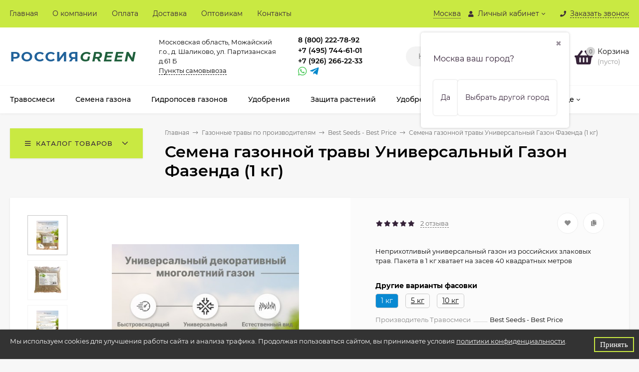

--- FILE ---
content_type: text/html; charset=utf-8
request_url: https://rusgrass.ru/semena-gazonnoy-travy-universalnyy-gazon-fazenda-1-kg/
body_size: 33553
content:
<!DOCTYPE html><html  lang="ru"><head prefix="og: http://ogp.me/ns# product: http://ogp.me/ns/product#"><meta http-equiv="Content-Type" content="text/html; charset=utf-8"/><meta name="viewport" content="width=device-width, initial-scale=1" /><meta http-equiv="x-ua-compatible" content="IE=edge"><title>Семена газонной травы Универсальный Газон Фазенда (1 кг) купить в Москве</title><meta name="Keywords" content="Семена газонной травы Универсальный Газон Фазенда (1 кг), Best Seeds - Best Price" /><meta name="Description" content="Интернет-магазин Россия Green предлагает купить Семена газонной травы Универсальный Газон Фазенда (1 кг) в Москве. Специальные предложения для оптовиков. Доставка по всей России. ☎ +7 (495) 744-61-01" /><link rel="preload" as="image" href="/wa-data/public/shop/products/08/26/2608/images/4653/4653.580.jpg"><link rel="shortcut icon" href="/favicon.ico"/><!-- rss --><link rel="alternate" type="application/rss+xml" title="RusGrass" href="https://rusgrass.ru/blog/rss/"><style>@font-face {font-family: 'Montserrat';font-style: italic;font-weight: 400;src: local('Montserrat Italic'), local('Montserrat-Italic'),url('/wa-data/public/site/themes/mastershop/fonts/montserrat/montserrat-v15-latin-ext_latin_cyrillic-ext_cyrillic-italic.woff2') format('woff2'),url('/wa-data/public/site/themes/mastershop/fonts/montserrat/montserrat-v15-latin-ext_latin_cyrillic-ext_cyrillic-italic.woff') format('woff');}@font-face {font-family: 'Montserrat';font-style: normal;font-weight: 400;src: local('Montserrat Regular'), local('Montserrat-Regular'),url('/wa-data/public/site/themes/mastershop/fonts/montserrat/montserrat-v15-latin-ext_latin_cyrillic-ext_cyrillic-regular.woff2') format('woff2'),url('/wa-data/public/site/themes/mastershop/fonts/montserrat/montserrat-v15-latin-ext_latin_cyrillic-ext_cyrillic-regular.woff') format('woff');}@font-face {font-family: 'Montserrat';font-style: normal;font-weight: 500;src: local('Montserrat Medium'), local('Montserrat-Medium'),url('/wa-data/public/site/themes/mastershop/fonts/montserrat/montserrat-v15-latin-ext_latin_cyrillic-ext_cyrillic-500.woff2') format('woff2'),url('/wa-data/public/site/themes/mastershop/fonts/montserrat/montserrat-v15-latin-ext_latin_cyrillic-ext_cyrillic-500.woff') format('woff');}@font-face {font-family: 'Montserrat';font-style: italic;font-weight: 500;src: local('Montserrat Medium Italic'), local('Montserrat-MediumItalic'),url('/wa-data/public/site/themes/mastershop/fonts/montserrat/montserrat-v15-latin-ext_latin_cyrillic-ext_cyrillic-500italic.woff2') format('woff2'),url('/wa-data/public/site/themes/mastershop/fonts/montserrat/montserrat-v15-latin-ext_latin_cyrillic-ext_cyrillic-500italic.woff') format('woff');}@font-face {font-family: 'Montserrat';font-style: normal;font-weight: 600;src: local('Montserrat SemiBold'), local('Montserrat-SemiBold'),url('/wa-data/public/site/themes/mastershop/fonts/montserrat/montserrat-v15-latin-ext_latin_cyrillic-ext_cyrillic-600.woff2') format('woff2'),url('/wa-data/public/site/themes/mastershop/fonts/montserrat/montserrat-v15-latin-ext_latin_cyrillic-ext_cyrillic-600.woff') format('woff');}@font-face {font-family: 'Montserrat';font-style: italic;font-weight: 600;src: local('Montserrat SemiBold Italic'), local('Montserrat-SemiBoldItalic'),url('/wa-data/public/site/themes/mastershop/fonts/montserrat/montserrat-v15-latin-ext_latin_cyrillic-ext_cyrillic-600italic.woff2') format('woff2'),url('/wa-data/public/site/themes/mastershop/fonts/montserrat/montserrat-v15-latin-ext_latin_cyrillic-ext_cyrillic-600italic.woff') format('woff');}@font-face {font-family: 'Montserrat';font-style: normal;font-weight: 700;src: local('Montserrat Bold'), local('Montserrat-Bold'),url('/wa-data/public/site/themes/mastershop/fonts/montserrat/montserrat-v15-latin-ext_latin_cyrillic-ext_cyrillic-700.woff2') format('woff2'),url('/wa-data/public/site/themes/mastershop/fonts/montserrat/montserrat-v15-latin-ext_latin_cyrillic-ext_cyrillic-700.woff') format('woff');}@font-face {font-family: 'Montserrat';font-style: italic;font-weight: 700;src: local('Montserrat Bold Italic'), local('Montserrat-BoldItalic'),url('/wa-data/public/site/themes/mastershop/fonts/montserrat/montserrat-v15-latin-ext_latin_cyrillic-ext_cyrillic-700italic.woff2') format('woff2'),url('/wa-data/public/site/themes/mastershop/fonts/montserrat/montserrat-v15-latin-ext_latin_cyrillic-ext_cyrillic-700italic.woff') format('woff');}</style><style>body, button, input, optgroup, select, textarea{font-family: 'Montserrat', sans-serif;}</style><meta name="theme-color" content="#c9e942"><style>a:hover,a.selected,.selected > a,.link:hover,.link.selected,.selected > .link{color: #362339;}.bs-bg{background: #c9e942;}.bs-bg,.bs-bg a,.bs-bg a:hover,.bs-bg .link,.bs-bg .link:hover,.bs-bg .selected > a,.bs-bg .selected > .link{color: #362339;}.bs-color,.link.bs-color,a.bs-color,.link.bs-color:hover,a.bs-color:hover{color: #362339;}.ac-bg{background: #9acd32;}.ac-bg,.ac-bg a,.ac-bg .link,.ac-bg a:hover,.ac-bg .selected > a,.ac-bg .selected > .link{color: #362339;}.ac-color,.link.ac-color,a.ac-color,.link.ac-color:hover,a.ac-color:hover{color: #362339;}.button,button,input[type="button"],input[type="submit"],a.button,.filter-units-item.selected,.inline-select__item.selected,.compares-categories__item.selected,.filter-param__variant--button.checked{background: #c9e942;color: #362339;}.cartOS__button{background: #c9e942 !important;color: #362339 !important;}.bar-fixed-b__caret,.bar-fixed-r__caret,.products-custom-link__caret,.header-cart-message__caret{color: #c9e942;}.button.button--acc,button.button--acc,a.button--acc,input[type="button"].button--acc,input[type="submit"].button--acc{background: #9acd32;color: #362339;}a.add2cart-button--mini,.add2cart-button--mini,a.add2cart-button,.add2cart-button,a.product-more-btn{background: #9acd32;color: #362339;}.rating,.star,.star-empty,.product-action.selected,.head-decor:first-letter,.jq-checkbox.checked:before,.checkbox-styler.checked:before,.shop-sk-callback__slider .ui-slider-range{color: #362339;}.cartOS__title svg {fill: #362339 !important;}.product-preview-gallery__dots .owl-dot.active,.jq-radio.checked:before,.radio-styler.checked:before,.bx-pager-item a.active:before,.owl-dot.active span:before{background: #362339;}.tabs_el.selected,.border-color{border-color: #c9e942;}.footer{background: #000;color: #FFF;}.footer a{color: #FFF;}.header-top{background: #C9E942;}.header-top,.header-top a,.header-menu__item.selected > a,.header-menu__item.selected > .link,.header-top a:hover,.header-top .link,.header-top .link:hover{color: #362339;}.categories-v__head{background: #C9E942;color: #362339;}.categories-vu__head{background: #C9E942;color: #362339;}.category-filters,.m-filters-open{background: #C9E942;color: #362339;}.category-filters__send{background: #362339;color: #C9E942;}.categories-h{background: #FFF;color: #000;border-top: 1px solid #f7f7f7;}.categories-h__link:hover,.categories-h__link.selected,.categories-h__title.link:hover{color: #362339;}.categories-h__item:hover{background: #f9f9f9;}.categories-h__brand{color: #362339;}.categories-h__brand .categories-h__link:hover{color: #362339;}.m-open-categories{background: #FFF;border-top: 1px solid #f7f7f7;color: #362339;}.header-logo__text{color: #21629A;}.header-logo__text-second{color: #20603d ;}</style><script>var globalThemeSettings = {isMobile: 0,isFormStylerInit: 0,isLocationSelect: 0,isCurrencySelect: 1,isDisplayFontAwesome: 1,show_product_in_basket: 1,isSeoFilterBlockedOPtions: 1,currency: {"code":"RUB","sign":"\u0440\u0443\u0431.","sign_html":"<span class=\"ruble\">\u0440\u0443\u0431.<\/span>","sign_position":1,"sign_delim":" ","decimal_point":",","frac_digits":"2","thousands_sep":" "},isFixedHeader: 1,isFixedHeaderMobile: 0,isHorizontalMainMenu: 1,isFilters: 0,isDemoSettings: 0,isTileGalleryProductPreview: 1,msgAddToFavorite: '<span class=link>Товар в избранном</span>',msgAddToFavoriteUrl: '/search/?list=favorites',msgAddToCompare: '<span class=link>Товар в сравнении</span>',msgAddToCompareUrl: '/compare/',countFavorites: '128',countViewed: '64',quantityLocalesMin: 'мин. %s',quantityLocalesMax: 'макс. %s',isPremium: 0,isSwipeContentTabs: false,cartItems: [],isDesktopDisplayMobileInterface: 0}</script><script src="/wa-data/public/site/themes/mastershop/jquery.min.js?v3.5.0.9"></script><script src="/wa-apps/shop/plugins/instantorder/js/maskedinput.js?2.2.0"></script>
<script src="/wa-apps/shop/plugins/instantorder/js/jquery.validate.min.js?2.2.0"></script>
<script src="/wa-apps/shop/plugins/instantorder/js/jquery.modal/js/jquery.modal.js?2.2.0"></script>
<script src="/wa-apps/shop/plugins/instantorder/js/instantorder.js?2.2.0"></script>
<script src="/wa-apps/shop/plugins/addgifts/js/frontend.min.js?v=2.5.2"></script>
<script src="/wa-apps/shop/plugins/bestprice/js/frontend.js?v=1.3"></script>
<link href="/wa-apps/shop/plugins/instantorder/js/jquery.modal/css/jquery.modal.min.css?2.2.0" rel="stylesheet">
<link href="/wa-data/public/shop/plugins/instantorder/css/tmp56e4d418a6656244293b27427211f1ae.instantorder.css?2.2.0" rel="stylesheet">
<link href="/wa-data/public/shop/plugins/addgifts/css/all_0ba85c19fe2b6d04b3d75cdc6af15c4e.css" rel="stylesheet">
<link href="/wa-apps/shop/plugins/bestprice/css/frontend.css?v=1.3" rel="stylesheet">
<link href="/wa-data/public/shop/themes/mastershop/mastershop.shop.min.css?v3.5.0.9" rel="stylesheet"><!-- plugin hook: 'frontend_head' --><script type="text/javascript">
    $(function () {
        $.instantorder.init({"url":"\/instantorder\/","recalculate_url":"\/instantorder\/recalculate\/","order_url":"\/instantorder\/order\/","instantorder_btn_selector":".instantorder-btn","product_form_selector":"form#cart-form, form#cart-form-dialog,form#cart-form-quickview","order_btn_text":"\u041f\u043e\u043c\u043e\u0447\u044c \u0441 \u043e\u0444\u043e\u0440\u043c\u043b\u0435\u043d\u0438\u0435\u043c","order_btn_class":"btn-light-blue","close_btn_text":"\u041f\u0440\u043e\u0434\u043e\u043b\u0436\u0438\u0442\u044c \u043f\u043e\u043a\u0443\u043f\u043a\u0438","select_btn_text":"\u0412\u044b\u0431\u0440\u0430\u0442\u044c","modal_title":"\u0425\u043e\u0442\u0438\u0442\u0435 \u0441\u043a\u0438\u0434\u043a\u0443? \u041e\u0444\u043e\u0440\u043c\u0438\u0442\u0435 \u0437\u0430\u043a\u0430\u0437 \u0447\u0435\u0440\u0435\u0437 \u043e\u0431\u044b\u0447\u043d\u0443\u044e \u043a\u043e\u0440\u0437\u0438\u043d\u0443 (\u043a\u043d\u043e\u043f\u043a\u0430 \"\u041a\u0443\u043f\u0438\u0442\u044c\")","phone_mask":"+7 (999) 999-99-99"});
    });
</script>
	<link href="/wa-apps/shop/plugins/callb/css/callb.css?11.6.0.1130" rel="stylesheet">

		<script type="text/javascript" src="/wa-apps/shop/plugins/callb/js/jquery.maskedinput.min.js"></script>
	
	<script src="/wa-apps/shop/plugins/callb/js/callb.frontend.js?11.6.0.1130" type="text/javascript"></script>

	<script type="text/javascript">
		(function ($) {
			var localeSettings = {};
				localeSettings.text_close = 'Закрыть';
				localeSettings.error_sendmail = 'Произошла ошибка при отправке сообщения';
				localeSettings.error_name_phone = 'Заполните «Имя» и «Телефон»';

			callbFrontend.initModule("/callb/", {"update_time":"1497799189","status":"on","frontend_head_status":"on","callb_request_limit":"10","show_done":"off","comment_status":"off","email_of_sender":"","email_of_recipient":"no-reply@rusgrass.ru","id_in_html":"#call-back-button, .popup-callback__title","phone_masked_input":"+7 (999) 999-99-99","text_header_title":"\u041e\u0431\u0440\u0430\u0442\u043d\u044b\u0439 \u0437\u0432\u043e\u043d\u043e\u043a","text_name_placeholder":"\u0412\u0430\u0448\u0435 \u0418\u043c\u044f","text_phone_placeholder":"\u0412\u0430\u0448 \u0422\u0435\u043b\u0435\u0444\u043e\u043d","text_comment_placeholder":"\u0412\u0430\u0448 \u043a\u043e\u043c\u043c\u0435\u043d\u0442\u0430\u0440\u0438\u0439","text_submit_button":"\u041e\u0442\u043f\u0440\u0430\u0432\u0438\u0442\u044c","style_form_width":"320","style_form_height":"400","style_form_background":"ffffff","style_header_background":"1b7d67","style_header_text_color":"ffffff","style_submit_width":"300","style_submit_height":"34","style_submit_background":"1b7d67","style_submit_text_color":"ffffff","style_close_ok_background":"4d9b58","style_close_error_background":"de4d2c","text_thanks_message":"\u0421\u043f\u0430\u0441\u0438\u0431\u043e,","text_more_thanks_message":"\u0432\u0430\u0448\u0435 \u0441\u043e\u043e\u0431\u0449\u0435\u043d\u0438\u0435 \u043e\u0442\u043f\u0440\u0430\u0432\u043b\u0435\u043d\u043e!","style_thanks_text_color":"717171","privacy_status":"on","privacy_text":"\u041d\u0430\u0436\u0438\u043c\u0430\u044f \u043d\u0430 \u043a\u043d\u043e\u043f\u043a\u0443 \u00ab\u041e\u0442\u043f\u0440\u0430\u0432\u0438\u0442\u044c\u00bb, \u044f \u0434\u0430\u044e","privacy_link_text":"\u0441\u043e\u0433\u043b\u0430\u0441\u0438\u0435 \u043d\u0430 \u043e\u0431\u0440\u0430\u0431\u043e\u0442\u043a\u0443 \u043f\u0435\u0440\u0441\u043e\u043d\u0430\u043b\u044c\u043d\u044b\u0445 \u0434\u0430\u043d\u043d\u044b\u0445","privacy_link_url":"\/konfidentsialnost-personalnoy-informatsii\/","privacy_checkbox_status":"on","privacy_checkbox_checked":"unchecked"}, localeSettings);
		})(jQuery);
	</script>
		

<script src="/wa-apps/shop/plugins/regions/js/regions.js?v=3.2.4" defer></script>


    <link rel="stylesheet" href="/wa-apps/shop/plugins/regions/css/default.css?v=3.2.4" />
    <script src="/wa-apps/shop/plugins/regions/js/default.js?v=3.2.4" defer></script>

    <link rel="stylesheet" href="https://cdn.jsdelivr.net/npm/suggestions-jquery@22.6.0/dist/css/suggestions.min.css" />
    <script src="https://cdn.jsdelivr.net/npm/suggestions-jquery@22.6.0/dist/js/jquery.suggestions.min.js" defer></script>

<script>
    window.shop_plugins_regions = {"window_html":"<div class=\"shop-regions-window-wrapper\">\n    <div class=\"shop-regions-window-wrapper__window-wrapper\">\n        <div class=\"shop-regions-window-wrapper__window shop-regions-window shop-regions-window_with-popular\">\n            <div class=\"shop-regions-window-wrapper__close-btn shop-regions-window__close-btn\">\u2716<\/div>\n            <div class=\"shop-regions-window__header\">\u0423\u043a\u0430\u0436\u0438\u0442\u0435 \u0441\u0432\u043e\u0439 \u0440\u0435\u0433\u0438\u043e\u043d<\/div>\n            <div class=\"shop-regions-window__sub-header\">\u041e\u0442 \u044d\u0442\u043e\u0433\u043e \u0437\u0430\u0432\u0438\u0441\u0438\u0442 \u0441\u0442\u043e\u0438\u043c\u043e\u0441\u0442\u044c \u0434\u043e\u0441\u0442\u0430\u0432\u043a\u0438 \u0438 \u0432\u0430\u0440\u0438\u0430\u043d\u0442\u044b \u043e\u043f\u043b\u0430\u0442\u044b \u0432 \u0432\u0430\u0448 \u0440\u0435\u0433\u0438\u043e\u043d<\/div>\n            \n            \n            \n            \n                                                                                            \n                                    \n                                    <div class=\"shop-regions-window__cities shop-regions-popular-cities-block\">\n                        <div class=\"shop-regions-popular-cities-block__popular-cities shop-regions-cities-block\">\n                            <div class=\"shop-regions-cities-block__header\">\u041f\u043e\u043f\u0443\u043b\u044f\u0440\u043d\u044b\u0435 \u0433\u043e\u0440\u043e\u0434\u0430<\/div>\n                                \n    <div class=\"shop-regions-cities-block__cities shop-regions-cities \">\n                \n                    <div class=\"shop-regions-cities__column\">\n                                    <div class=\"shop-regions-cities__city-row\">\n                                                <span\n                                class=\"shop-regions-cities__city\"\n                                data-city-id=\"3\"\n                        >\n                            \u041a\u0440\u0430\u0441\u043d\u043e\u0434\u0430\u0440\u0441\u043a\u0438\u0439 \u043a\u0440\u0430\u0439\n                        <\/span>\n                    <\/div>\n                                    <div class=\"shop-regions-cities__city-row\">\n                                                <span\n                                class=\"shop-regions-cities__city\"\n                                data-city-id=\"2\"\n                        >\n                            \u041c\u043e\u0441\u043a\u0432\u0430\n                        <\/span>\n                    <\/div>\n                            <\/div>\n                    <div class=\"shop-regions-cities__column\">\n                                    <div class=\"shop-regions-cities__city-row\">\n                                                <span\n                                class=\"shop-regions-cities__city\"\n                                data-city-id=\"50\"\n                        >\n                            \u041d\u0438\u0436\u0435\u0433\u043e\u0440\u043e\u0434\u0441\u043a\u0430\u044f \u043e\u0431\u043b\u0430\u0441\u0442\u044c\n                        <\/span>\n                    <\/div>\n                                    <div class=\"shop-regions-cities__city-row\">\n                                                <span\n                                class=\"shop-regions-cities__city\"\n                                data-city-id=\"82\"\n                        >\n                            \u0421\u0430\u043c\u0430\u0440\u0441\u043a\u0430\u044f \u043e\u0431\u043b\u0430\u0441\u0442\u044c\n                        <\/span>\n                    <\/div>\n                            <\/div>\n                    <div class=\"shop-regions-cities__column\">\n                                    <div class=\"shop-regions-cities__city-row\">\n                                                <span\n                                class=\"shop-regions-cities__city\"\n                                data-city-id=\"1\"\n                        >\n                            \u0421\u0430\u043d\u043a\u0442-\u041f\u0435\u0442\u0435\u0440\u0431\u0443\u0440\u0433\n                        <\/span>\n                    <\/div>\n                            <\/div>\n                <div class=\"shop-regions-cities__not-found-text\">\n            \u0413\u043e\u0440\u043e\u0434 \u043d\u0435 \u043d\u0430\u0439\u0434\u0435\u043d\n        <\/div>\n    <\/div>\n\n                            <div class=\"shop-regions-cities-block__footer\">\n                                <span class=\"shop-regions-popular-cities-block__show-all-cities-btn shop-regions-action-link\">\u041f\u043e\u043a\u0430\u0437\u0430\u0442\u044c \u0432\u0441\u0435 \u0433\u043e\u0440\u043e\u0434\u0430 (82)<\/span>\n                                <span class=\"shop-regions-popular-cities-block__hide-all-cities-btn shop-regions-action-link\">\u0421\u043a\u0440\u044b\u0442\u044c \u0432\u0441\u0435 \u0433\u043e\u0440\u043e\u0434\u0430<\/span>\n                            <\/div>\n                        <\/div>\n                        <div class=\"shop-regions-popular-cities-block__all-cities\">\n                                        <div class=\" shop-regions-cities-block\">\n            <div class=\"shop-regions-cities-block__header\">\u0412\u0441\u0435 \u0433\u043e\u0440\u043e\u0434\u0430<\/div>\n                \n    <div class=\"shop-regions-cities-block__cities shop-regions-cities \">\n                \n                    <div class=\"shop-regions-cities__column\">\n                                    <div class=\"shop-regions-cities__city-row\">\n                                                <span\n                                class=\"shop-regions-cities__city\"\n                                data-city-id=\"8\"\n                        >\n                            \u0410\u043b\u0442\u0430\u0439\u0441\u043a\u0438\u0439 \u043a\u0440\u0430\u0439\n                        <\/span>\n                    <\/div>\n                                    <div class=\"shop-regions-cities__city-row\">\n                                                <span\n                                class=\"shop-regions-cities__city\"\n                                data-city-id=\"9\"\n                        >\n                            \u0410\u043c\u0443\u0440\u0441\u043a\u0430\u044f \u043e\u0431\u043b\u0430\u0441\u0442\u044c\n                        <\/span>\n                    <\/div>\n                                    <div class=\"shop-regions-cities__city-row\">\n                                                <span\n                                class=\"shop-regions-cities__city\"\n                                data-city-id=\"10\"\n                        >\n                            \u0410\u0440\u0445\u0430\u043d\u0433\u0435\u043b\u044c\u0441\u043a\u0430\u044f \u043e\u0431\u043b\u0430\u0441\u0442\u044c\n                        <\/span>\n                    <\/div>\n                                    <div class=\"shop-regions-cities__city-row\">\n                                                <span\n                                class=\"shop-regions-cities__city\"\n                                data-city-id=\"11\"\n                        >\n                            \u0410\u0441\u0442\u0440\u0430\u0445\u0430\u043d\u0441\u043a\u0430\u044f \u043e\u0431\u043b\u0430\u0441\u0442\u044c\n                        <\/span>\n                    <\/div>\n                                    <div class=\"shop-regions-cities__city-row\">\n                                                <span\n                                class=\"shop-regions-cities__city\"\n                                data-city-id=\"13\"\n                        >\n                            \u0411\u0435\u043b\u0433\u043e\u0440\u043e\u0434\u0441\u043a\u0430\u044f \u043e\u0431\u043b\u0430\u0441\u0442\u044c\n                        <\/span>\n                    <\/div>\n                                    <div class=\"shop-regions-cities__city-row\">\n                                                <span\n                                class=\"shop-regions-cities__city\"\n                                data-city-id=\"14\"\n                        >\n                            \u0411\u0440\u044f\u043d\u0441\u043a\u0430\u044f \u043e\u0431\u043b\u0430\u0441\u0442\u044c\n                        <\/span>\n                    <\/div>\n                                    <div class=\"shop-regions-cities__city-row\">\n                                                <span\n                                class=\"shop-regions-cities__city\"\n                                data-city-id=\"16\"\n                        >\n                            \u0412\u043b\u0430\u0434\u0438\u043c\u0438\u0440\u0441\u043a\u0430\u044f \u043e\u0431\u043b\u0430\u0441\u0442\u044c\n                        <\/span>\n                    <\/div>\n                                    <div class=\"shop-regions-cities__city-row\">\n                                                <span\n                                class=\"shop-regions-cities__city\"\n                                data-city-id=\"17\"\n                        >\n                            \u0412\u043e\u043b\u0433\u043e\u0433\u0440\u0430\u0434\u0441\u043a\u0430\u044f \u043e\u0431\u043b\u0430\u0441\u0442\u044c\n                        <\/span>\n                    <\/div>\n                                    <div class=\"shop-regions-cities__city-row\">\n                                                <span\n                                class=\"shop-regions-cities__city\"\n                                data-city-id=\"18\"\n                        >\n                            \u0412\u043e\u043b\u043e\u0433\u043e\u0434\u0441\u043a\u0430\u044f \u043e\u0431\u043b\u0430\u0441\u0442\u044c\n                        <\/span>\n                    <\/div>\n                                    <div class=\"shop-regions-cities__city-row\">\n                                                <span\n                                class=\"shop-regions-cities__city\"\n                                data-city-id=\"19\"\n                        >\n                            \u0412\u043e\u0440\u043e\u043d\u0435\u0436\u0441\u043a\u0430\u044f \u043e\u0431\u043b\u0430\u0441\u0442\u044c\n                        <\/span>\n                    <\/div>\n                                    <div class=\"shop-regions-cities__city-row\">\n                                                <span\n                                class=\"shop-regions-cities__city\"\n                                data-city-id=\"21\"\n                        >\n                            \u0415\u0432\u0440\u0435\u0439\u0441\u043a\u0430\u044f \u0430\u0432\u0442\u043e\u043d\u043e\u043c\u043d\u0430\u044f \u043e\u0431\u043b\u0430\u0441\u0442\u044c\n                        <\/span>\n                    <\/div>\n                                    <div class=\"shop-regions-cities__city-row\">\n                                                <span\n                                class=\"shop-regions-cities__city\"\n                                data-city-id=\"22\"\n                        >\n                            \u0415\u043a\u0430\u0442\u0435\u0440\u0438\u043d\u0431\u0443\u0440\u0433 \u0438 \u0421\u0432\u0435\u0440\u0434\u043b\u043e\u0432\u0441\u043a\u0430\u044f \u043e\u0431\u043b\u0430\u0441\u0442\u044c\n                        <\/span>\n                    <\/div>\n                                    <div class=\"shop-regions-cities__city-row\">\n                                                <span\n                                class=\"shop-regions-cities__city\"\n                                data-city-id=\"23\"\n                        >\n                            \u0417\u0430\u0431\u0430\u0439\u043a\u0430\u043b\u044c\u0441\u043a\u0438\u0439 \u043a\u0440\u0430\u0439\n                        <\/span>\n                    <\/div>\n                                    <div class=\"shop-regions-cities__city-row\">\n                                                <span\n                                class=\"shop-regions-cities__city\"\n                                data-city-id=\"24\"\n                        >\n                            \u0418\u0432\u0430\u043d\u043e\u0432\u0441\u043a\u0430\u044f \u043e\u0431\u043b\u0430\u0441\u0442\u044c\n                        <\/span>\n                    <\/div>\n                                    <div class=\"shop-regions-cities__city-row\">\n                                                <span\n                                class=\"shop-regions-cities__city\"\n                                data-city-id=\"26\"\n                        >\n                            \u0418\u0440\u043a\u0443\u0442\u0441\u043a\u0430\u044f \u043e\u0431\u043b\u0430\u0441\u0442\u044c\n                        <\/span>\n                    <\/div>\n                                    <div class=\"shop-regions-cities__city-row\">\n                                                <span\n                                class=\"shop-regions-cities__city\"\n                                data-city-id=\"27\"\n                        >\n                            \u041a\u0430\u0431\u0430\u0440\u0434\u0438\u043d\u043e-\u0411\u0430\u043b\u043a\u0430\u0440\u0441\u043a\u0430\u044f \u0420\u0435\u0441\u043f\u0443\u0431\u043b\u0438\u043a\u0430\n                        <\/span>\n                    <\/div>\n                                    <div class=\"shop-regions-cities__city-row\">\n                                                <span\n                                class=\"shop-regions-cities__city\"\n                                data-city-id=\"28\"\n                        >\n                            \u041a\u0430\u043b\u0438\u043d\u0438\u043d\u0433\u0440\u0430\u0434\u0441\u043a\u0430\u044f \u043e\u0431\u043b\u0430\u0441\u0442\u044c\n                        <\/span>\n                    <\/div>\n                                    <div class=\"shop-regions-cities__city-row\">\n                                                <span\n                                class=\"shop-regions-cities__city\"\n                                data-city-id=\"30\"\n                        >\n                            \u041a\u0430\u043b\u0443\u0436\u0441\u043a\u0430\u044f \u043e\u0431\u043b\u0430\u0441\u0442\u044c\n                        <\/span>\n                    <\/div>\n                                    <div class=\"shop-regions-cities__city-row\">\n                                                <span\n                                class=\"shop-regions-cities__city\"\n                                data-city-id=\"31\"\n                        >\n                            \u041a\u0430\u043c\u0447\u0430\u0442\u0441\u043a\u0438\u0439 \u043a\u0440\u0430\u0439\n                        <\/span>\n                    <\/div>\n                                    <div class=\"shop-regions-cities__city-row\">\n                                                <span\n                                class=\"shop-regions-cities__city\"\n                                data-city-id=\"32\"\n                        >\n                            \u041a\u0430\u0440\u0430\u0447\u0430\u0435\u0432\u043e-\u0427\u0435\u0440\u043a\u0435\u0441\u0441\u043a\u0430\u044f \u0420\u0435\u0441\u043f\u0443\u0431\u043b\u0438\u043a\u0430\n                        <\/span>\n                    <\/div>\n                                    <div class=\"shop-regions-cities__city-row\">\n                                                <span\n                                class=\"shop-regions-cities__city\"\n                                data-city-id=\"34\"\n                        >\n                            \u041a\u0435\u043c\u0435\u0440\u043e\u0432\u0441\u043a\u0430\u044f \u043e\u0431\u043b\u0430\u0441\u0442\u044c\n                        <\/span>\n                    <\/div>\n                                    <div class=\"shop-regions-cities__city-row\">\n                                                <span\n                                class=\"shop-regions-cities__city\"\n                                data-city-id=\"35\"\n                        >\n                            \u041a\u0438\u0440\u043e\u0432\u0441\u043a\u0430\u044f \u043e\u0431\u043b\u0430\u0441\u0442\u044c\n                        <\/span>\n                    <\/div>\n                                    <div class=\"shop-regions-cities__city-row\">\n                                                <span\n                                class=\"shop-regions-cities__city\"\n                                data-city-id=\"37\"\n                        >\n                            \u041a\u043e\u0441\u0442\u0440\u043e\u043c\u0441\u043a\u0430\u044f \u043e\u0431\u043b\u0430\u0441\u0442\u044c\n                        <\/span>\n                    <\/div>\n                                    <div class=\"shop-regions-cities__city-row\">\n                                                <span\n                                class=\"shop-regions-cities__city\"\n                                data-city-id=\"3\"\n                        >\n                            \u041a\u0440\u0430\u0441\u043d\u043e\u0434\u0430\u0440\u0441\u043a\u0438\u0439 \u043a\u0440\u0430\u0439\n                        <\/span>\n                    <\/div>\n                                    <div class=\"shop-regions-cities__city-row\">\n                                                <span\n                                class=\"shop-regions-cities__city\"\n                                data-city-id=\"38\"\n                        >\n                            \u041a\u0440\u0430\u0441\u043d\u043e\u044f\u0440\u0441\u043a\u0438\u0439 \u043a\u0440\u0430\u0439\n                        <\/span>\n                    <\/div>\n                                    <div class=\"shop-regions-cities__city-row\">\n                                                <span\n                                class=\"shop-regions-cities__city\"\n                                data-city-id=\"40\"\n                        >\n                            \u041a\u0443\u0440\u0433\u0430\u043d\u0441\u043a\u0430\u044f \u043e\u0431\u043b\u0430\u0441\u0442\u044c\n                        <\/span>\n                    <\/div>\n                                    <div class=\"shop-regions-cities__city-row\">\n                                                <span\n                                class=\"shop-regions-cities__city\"\n                                data-city-id=\"41\"\n                        >\n                            \u041a\u0443\u0440\u0441\u043a\u0430\u044f \u043e\u0431\u043b\u0430\u0441\u0442\u044c\n                        <\/span>\n                    <\/div>\n                                    <div class=\"shop-regions-cities__city-row\">\n                                                <span\n                                class=\"shop-regions-cities__city\"\n                                data-city-id=\"42\"\n                        >\n                            \u041b\u0438\u043f\u0435\u0446\u043a\u0430\u044f \u043e\u0431\u043b\u0430\u0441\u0442\u044c\n                        <\/span>\n                    <\/div>\n                            <\/div>\n                    <div class=\"shop-regions-cities__column\">\n                                    <div class=\"shop-regions-cities__city-row\">\n                                                <span\n                                class=\"shop-regions-cities__city\"\n                                data-city-id=\"43\"\n                        >\n                            \u041c\u0430\u0433\u0430\u0434\u0430\u043d\u0441\u043a\u0430\u044f \u043e\u0431\u043b\u0430\u0441\u0442\u044c\n                        <\/span>\n                    <\/div>\n                                    <div class=\"shop-regions-cities__city-row\">\n                                                <span\n                                class=\"shop-regions-cities__city\"\n                                data-city-id=\"2\"\n                        >\n                            \u041c\u043e\u0441\u043a\u0432\u0430\n                        <\/span>\n                    <\/div>\n                                    <div class=\"shop-regions-cities__city-row\">\n                                                <span\n                                class=\"shop-regions-cities__city\"\n                                data-city-id=\"47\"\n                        >\n                            \u041c\u0443\u0440\u043c\u0430\u043d\u0441\u043a\u0430\u044f \u043e\u0431\u043b\u0430\u0441\u0442\u044c\n                        <\/span>\n                    <\/div>\n                                    <div class=\"shop-regions-cities__city-row\">\n                                                <span\n                                class=\"shop-regions-cities__city\"\n                                data-city-id=\"50\"\n                        >\n                            \u041d\u0438\u0436\u0435\u0433\u043e\u0440\u043e\u0434\u0441\u043a\u0430\u044f \u043e\u0431\u043b\u0430\u0441\u0442\u044c\n                        <\/span>\n                    <\/div>\n                                    <div class=\"shop-regions-cities__city-row\">\n                                                <span\n                                class=\"shop-regions-cities__city\"\n                                data-city-id=\"52\"\n                        >\n                            \u041d\u043e\u0432\u0433\u043e\u0440\u043e\u0434\u0441\u043a\u0430\u044f \u043e\u0431\u043b\u0430\u0441\u0442\u044c\n                        <\/span>\n                    <\/div>\n                                    <div class=\"shop-regions-cities__city-row\">\n                                                <span\n                                class=\"shop-regions-cities__city\"\n                                data-city-id=\"54\"\n                        >\n                            \u041d\u043e\u0432\u043e\u0441\u0438\u0431\u0438\u0440\u0441\u043a\u0430\u044f \u043e\u0431\u043b\u0430\u0441\u0442\u044c\n                        <\/span>\n                    <\/div>\n                                    <div class=\"shop-regions-cities__city-row\">\n                                                <span\n                                class=\"shop-regions-cities__city\"\n                                data-city-id=\"57\"\n                        >\n                            \u041e\u043c\u0441\u043a\u0430\u044f \u043e\u0431\u043b\u0430\u0441\u0442\u044c\n                        <\/span>\n                    <\/div>\n                                    <div class=\"shop-regions-cities__city-row\">\n                                                <span\n                                class=\"shop-regions-cities__city\"\n                                data-city-id=\"63\"\n                        >\n                            \u041e\u0440\u0435\u043d\u0431\u0443\u0440\u0433\u0441\u043a\u0430\u044f \u043e\u0431\u043b\u0430\u0441\u0442\u044c\n                        <\/span>\n                    <\/div>\n                                    <div class=\"shop-regions-cities__city-row\">\n                                                <span\n                                class=\"shop-regions-cities__city\"\n                                data-city-id=\"66\"\n                        >\n                            \u041e\u0440\u043b\u043e\u0432\u0441\u043a\u0430\u044f \u043e\u0431\u043b\u0430\u0441\u0442\u044c\n                        <\/span>\n                    <\/div>\n                                    <div class=\"shop-regions-cities__city-row\">\n                                                <span\n                                class=\"shop-regions-cities__city\"\n                                data-city-id=\"68\"\n                        >\n                            \u041f\u0435\u043d\u0437\u0435\u043d\u0441\u043a\u0430\u044f \u043e\u0431\u043b\u0430\u0441\u0442\u044c\n                        <\/span>\n                    <\/div>\n                                    <div class=\"shop-regions-cities__city-row\">\n                                                <span\n                                class=\"shop-regions-cities__city\"\n                                data-city-id=\"71\"\n                        >\n                            \u041f\u0435\u0440\u043c\u0441\u043a\u0438\u0439 \u043a\u0440\u0430\u0439\n                        <\/span>\n                    <\/div>\n                                    <div class=\"shop-regions-cities__city-row\">\n                                                <span\n                                class=\"shop-regions-cities__city\"\n                                data-city-id=\"73\"\n                        >\n                            \u041f\u0440\u0438\u043c\u043e\u0440\u0441\u043a\u0438\u0439 \u043a\u0440\u0430\u0439\n                        <\/span>\n                    <\/div>\n                                    <div class=\"shop-regions-cities__city-row\">\n                                                <span\n                                class=\"shop-regions-cities__city\"\n                                data-city-id=\"76\"\n                        >\n                            \u041f\u0441\u043a\u043e\u0432\u0441\u043a\u0430\u044f \u043e\u0431\u043b\u0430\u0441\u0442\u044c\n                        <\/span>\n                    <\/div>\n                                    <div class=\"shop-regions-cities__city-row\">\n                                                <span\n                                class=\"shop-regions-cities__city\"\n                                data-city-id=\"4\"\n                        >\n                            \u0420\u0435\u0441\u043f\u0443\u0431\u043b\u0438\u043a\u0430 \u0410\u0434\u044b\u0433\u0435\u044f\n                        <\/span>\n                    <\/div>\n                                    <div class=\"shop-regions-cities__city-row\">\n                                                <span\n                                class=\"shop-regions-cities__city\"\n                                data-city-id=\"7\"\n                        >\n                            \u0420\u0435\u0441\u043f\u0443\u0431\u043b\u0438\u043a\u0430 \u0410\u043b\u0442\u0430\u0439\n                        <\/span>\n                    <\/div>\n                                    <div class=\"shop-regions-cities__city-row\">\n                                                <span\n                                class=\"shop-regions-cities__city\"\n                                data-city-id=\"12\"\n                        >\n                            \u0420\u0435\u0441\u043f\u0443\u0431\u043b\u0438\u043a\u0430 \u0411\u0430\u0448\u043a\u043e\u0440\u0442\u043e\u0441\u0442\u0430\u043d\n                        <\/span>\n                    <\/div>\n                                    <div class=\"shop-regions-cities__city-row\">\n                                                <span\n                                class=\"shop-regions-cities__city\"\n                                data-city-id=\"15\"\n                        >\n                            \u0420\u0435\u0441\u043f\u0443\u0431\u043b\u0438\u043a\u0430 \u0411\u0443\u0440\u044f\u0442\u0438\u044f\n                        <\/span>\n                    <\/div>\n                                    <div class=\"shop-regions-cities__city-row\">\n                                                <span\n                                class=\"shop-regions-cities__city\"\n                                data-city-id=\"20\"\n                        >\n                            \u0420\u0435\u0441\u043f\u0443\u0431\u043b\u0438\u043a\u0430 \u0414\u0430\u0433\u0435\u0441\u0442\u0430\u043d\n                        <\/span>\n                    <\/div>\n                                    <div class=\"shop-regions-cities__city-row\">\n                                                <span\n                                class=\"shop-regions-cities__city\"\n                                data-city-id=\"25\"\n                        >\n                            \u0420\u0435\u0441\u043f\u0443\u0431\u043b\u0438\u043a\u0430 \u0418\u043d\u0433\u0443\u0448\u0435\u0442\u0438\u044f\n                        <\/span>\n                    <\/div>\n                                    <div class=\"shop-regions-cities__city-row\">\n                                                <span\n                                class=\"shop-regions-cities__city\"\n                                data-city-id=\"29\"\n                        >\n                            \u0420\u0435\u0441\u043f\u0443\u0431\u043b\u0438\u043a\u0430 \u041a\u0430\u043b\u043c\u044b\u043a\u0438\u044f\n                        <\/span>\n                    <\/div>\n                                    <div class=\"shop-regions-cities__city-row\">\n                                                <span\n                                class=\"shop-regions-cities__city\"\n                                data-city-id=\"33\"\n                        >\n                            \u0420\u0435\u0441\u043f\u0443\u0431\u043b\u0438\u043a\u0430 \u041a\u0430\u0440\u0435\u043b\u0438\u044f\n                        <\/span>\n                    <\/div>\n                                    <div class=\"shop-regions-cities__city-row\">\n                                                <span\n                                class=\"shop-regions-cities__city\"\n                                data-city-id=\"36\"\n                        >\n                            \u0420\u0435\u0441\u043f\u0443\u0431\u043b\u0438\u043a\u0430 \u041a\u043e\u043c\u0438\n                        <\/span>\n                    <\/div>\n                                    <div class=\"shop-regions-cities__city-row\">\n                                                <span\n                                class=\"shop-regions-cities__city\"\n                                data-city-id=\"39\"\n                        >\n                            \u0420\u0435\u0441\u043f\u0443\u0431\u043b\u0438\u043a\u0430 \u041a\u0440\u044b\u043c \u0438 \u0421\u0435\u0432\u0430\u0441\u0442\u043e\u043f\u043e\u043b\u044c\n                        <\/span>\n                    <\/div>\n                                    <div class=\"shop-regions-cities__city-row\">\n                                                <span\n                                class=\"shop-regions-cities__city\"\n                                data-city-id=\"44\"\n                        >\n                            \u0420\u0435\u0441\u043f\u0443\u0431\u043b\u0438\u043a\u0430 \u041c\u0430\u0440\u0438\u0439 \u042d\u043b\n                        <\/span>\n                    <\/div>\n                                    <div class=\"shop-regions-cities__city-row\">\n                                                <span\n                                class=\"shop-regions-cities__city\"\n                                data-city-id=\"45\"\n                        >\n                            \u0420\u0435\u0441\u043f\u0443\u0431\u043b\u0438\u043a\u0430 \u041c\u043e\u0440\u0434\u043e\u0432\u0438\u044f\n                        <\/span>\n                    <\/div>\n                                    <div class=\"shop-regions-cities__city-row\">\n                                                <span\n                                class=\"shop-regions-cities__city\"\n                                data-city-id=\"80\"\n                        >\n                            \u0420\u0435\u0441\u043f\u0443\u0431\u043b\u0438\u043a\u0430 \u0421\u0430\u0445\u0430 (\u042f\u043a\u0443\u0442\u0438\u044f)\n                        <\/span>\n                    <\/div>\n                                    <div class=\"shop-regions-cities__city-row\">\n                                                <span\n                                class=\"shop-regions-cities__city\"\n                                data-city-id=\"69\"\n                        >\n                            \u0420\u0435\u0441\u043f\u0443\u0431\u043b\u0438\u043a\u0430 \u0422\u0430\u0442\u0430\u0440\u0441\u0442\u0430\u043d\n                        <\/span>\n                    <\/div>\n                            <\/div>\n                    <div class=\"shop-regions-cities__column\">\n                                    <div class=\"shop-regions-cities__city-row\">\n                                                <span\n                                class=\"shop-regions-cities__city\"\n                                data-city-id=\"62\"\n                        >\n                            \u0420\u0435\u0441\u043f\u0443\u0431\u043b\u0438\u043a\u0430 \u0422\u044b\u0432\u0430 (\u0422\u0443\u0432\u0430)\n                        <\/span>\n                    <\/div>\n                                    <div class=\"shop-regions-cities__city-row\">\n                                                <span\n                                class=\"shop-regions-cities__city\"\n                                data-city-id=\"56\"\n                        >\n                            \u0420\u0435\u0441\u043f\u0443\u0431\u043b\u0438\u043a\u0430 \u0425\u0430\u043a\u0430\u0441\u0438\u044f\n                        <\/span>\n                    <\/div>\n                                    <div class=\"shop-regions-cities__city-row\">\n                                                <span\n                                class=\"shop-regions-cities__city\"\n                                data-city-id=\"5\"\n                        >\n                            \u0420\u043e\u0441\u0442\u043e\u0432\u0441\u043a\u0430\u044f \u043e\u0431\u043b\u0430\u0441\u0442\u044c\n                        <\/span>\n                    <\/div>\n                                    <div class=\"shop-regions-cities__city-row\">\n                                                <span\n                                class=\"shop-regions-cities__city\"\n                                data-city-id=\"83\"\n                        >\n                            \u0420\u044f\u0437\u0430\u043d\u0441\u043a\u0430\u044f \u043e\u0431\u043b\u0430\u0441\u0442\u044c\n                        <\/span>\n                    <\/div>\n                                    <div class=\"shop-regions-cities__city-row\">\n                                                <span\n                                class=\"shop-regions-cities__city\"\n                                data-city-id=\"82\"\n                        >\n                            \u0421\u0430\u043c\u0430\u0440\u0441\u043a\u0430\u044f \u043e\u0431\u043b\u0430\u0441\u0442\u044c\n                        <\/span>\n                    <\/div>\n                                    <div class=\"shop-regions-cities__city-row\">\n                                                <span\n                                class=\"shop-regions-cities__city\"\n                                data-city-id=\"1\"\n                        >\n                            \u0421\u0430\u043d\u043a\u0442-\u041f\u0435\u0442\u0435\u0440\u0431\u0443\u0440\u0433\n                        <\/span>\n                    <\/div>\n                                    <div class=\"shop-regions-cities__city-row\">\n                                                <span\n                                class=\"shop-regions-cities__city\"\n                                data-city-id=\"81\"\n                        >\n                            \u0421\u0430\u0440\u0430\u0442\u043e\u0432\u0441\u043a\u0430\u044f \u043e\u0431\u043b\u0430\u0441\u0442\u044c\n                        <\/span>\n                    <\/div>\n                                    <div class=\"shop-regions-cities__city-row\">\n                                                <span\n                                class=\"shop-regions-cities__city\"\n                                data-city-id=\"79\"\n                        >\n                            \u0421\u0430\u0445\u0430\u043b\u0438\u043d\u0441\u043a\u0430\u044f \u043e\u0431\u043b\u0430\u0441\u0442\u044c\n                        <\/span>\n                    <\/div>\n                                    <div class=\"shop-regions-cities__city-row\">\n                                                <span\n                                class=\"shop-regions-cities__city\"\n                                data-city-id=\"77\"\n                        >\n                            \u0421\u0432\u0435\u0440\u0434\u043b\u043e\u0432\u0441\u043a\u0430\u044f \u043e\u0431\u043b\u0430\u0441\u0442\u044c\n                        <\/span>\n                    <\/div>\n                                    <div class=\"shop-regions-cities__city-row\">\n                                                <span\n                                class=\"shop-regions-cities__city\"\n                                data-city-id=\"75\"\n                        >\n                            \u0421\u0435\u0432\u0435\u0440\u043d\u0430\u044f \u041e\u0441\u0435\u0442\u0438\u044f\n                        <\/span>\n                    <\/div>\n                                    <div class=\"shop-regions-cities__city-row\">\n                                                <span\n                                class=\"shop-regions-cities__city\"\n                                data-city-id=\"74\"\n                        >\n                            \u0421\u043c\u043e\u043b\u0435\u043d\u0441\u043a\u0430\u044f \u043e\u0431\u043b\u0430\u0441\u0442\u044c\n                        <\/span>\n                    <\/div>\n                                    <div class=\"shop-regions-cities__city-row\">\n                                                <span\n                                class=\"shop-regions-cities__city\"\n                                data-city-id=\"78\"\n                        >\n                            \u0421\u043e\u0447\u0438\n                        <\/span>\n                    <\/div>\n                                    <div class=\"shop-regions-cities__city-row\">\n                                                <span\n                                class=\"shop-regions-cities__city\"\n                                data-city-id=\"72\"\n                        >\n                            \u0421\u0442\u0430\u0432\u0440\u043e\u043f\u043e\u043b\u044c\u0441\u043a\u0438\u0439 \u043a\u0440\u0430\u0439\n                        <\/span>\n                    <\/div>\n                                    <div class=\"shop-regions-cities__city-row\">\n                                                <span\n                                class=\"shop-regions-cities__city\"\n                                data-city-id=\"70\"\n                        >\n                            \u0422\u0430\u043c\u0431\u043e\u0432\u0441\u043a\u0430\u044f \u043e\u0431\u043b\u0430\u0441\u0442\u044c\n                        <\/span>\n                    <\/div>\n                                    <div class=\"shop-regions-cities__city-row\">\n                                                <span\n                                class=\"shop-regions-cities__city\"\n                                data-city-id=\"67\"\n                        >\n                            \u0422\u0432\u0435\u0440\u0441\u043a\u0430\u044f \u043e\u0431\u043b\u0430\u0441\u0442\u044c\n                        <\/span>\n                    <\/div>\n                                    <div class=\"shop-regions-cities__city-row\">\n                                                <span\n                                class=\"shop-regions-cities__city\"\n                                data-city-id=\"65\"\n                        >\n                            \u0422\u043e\u043c\u0441\u043a\u0430\u044f \u043e\u0431\u043b\u0430\u0441\u0442\u044c\n                        <\/span>\n                    <\/div>\n                                    <div class=\"shop-regions-cities__city-row\">\n                                                <span\n                                class=\"shop-regions-cities__city\"\n                                data-city-id=\"64\"\n                        >\n                            \u0422\u0443\u043b\u044c\u0441\u043a\u0430\u044f \u043e\u0431\u043b\u0430\u0441\u0442\u044c\n                        <\/span>\n                    <\/div>\n                                    <div class=\"shop-regions-cities__city-row\">\n                                                <span\n                                class=\"shop-regions-cities__city\"\n                                data-city-id=\"61\"\n                        >\n                            \u0422\u044e\u043c\u0435\u043d\u0441\u043a\u0430\u044f \u043e\u0431\u043b\u0430\u0441\u0442\u044c\n                        <\/span>\n                    <\/div>\n                                    <div class=\"shop-regions-cities__city-row\">\n                                                <span\n                                class=\"shop-regions-cities__city\"\n                                data-city-id=\"60\"\n                        >\n                            \u0423\u0434\u043c\u0443\u0440\u0442\u0441\u043a\u0430\u044f \u0420\u0435\u0441\u043f\u0443\u0431\u043b\u0438\u043a\u0430\n                        <\/span>\n                    <\/div>\n                                    <div class=\"shop-regions-cities__city-row\">\n                                                <span\n                                class=\"shop-regions-cities__city\"\n                                data-city-id=\"59\"\n                        >\n                            \u0423\u043b\u044c\u044f\u043d\u043e\u0432\u0441\u043a\u0430\u044f \u043e\u0431\u043b\u0430\u0441\u0442\u044c\n                        <\/span>\n                    <\/div>\n                                    <div class=\"shop-regions-cities__city-row\">\n                                                <span\n                                class=\"shop-regions-cities__city\"\n                                data-city-id=\"58\"\n                        >\n                            \u0425\u0430\u0431\u0430\u0440\u043e\u0432\u0441\u043a\u0438\u0439 \u043a\u0440\u0430\u0439\n                        <\/span>\n                    <\/div>\n                                    <div class=\"shop-regions-cities__city-row\">\n                                                <span\n                                class=\"shop-regions-cities__city\"\n                                data-city-id=\"55\"\n                        >\n                            \u0425\u0430\u043d\u0442\u044b-\u041c\u0430\u043d\u0441\u0438\u0439\u0441\u043a\u0438\u0439 \u0430\u0432\u0442\u043e\u043d\u043e\u043c\u043d\u044b\u0439 \u043e\u043a\u0440\u0443\u0433\n                        <\/span>\n                    <\/div>\n                                    <div class=\"shop-regions-cities__city-row\">\n                                                <span\n                                class=\"shop-regions-cities__city\"\n                                data-city-id=\"53\"\n                        >\n                            \u0427\u0435\u043b\u044f\u0431\u0438\u043d\u0441\u043a\u0430\u044f \u043e\u0431\u043b\u0430\u0441\u0442\u044c\n                        <\/span>\n                    <\/div>\n                                    <div class=\"shop-regions-cities__city-row\">\n                                                <span\n                                class=\"shop-regions-cities__city\"\n                                data-city-id=\"51\"\n                        >\n                            \u0427\u0435\u0447\u0435\u043d\u0441\u043a\u0430\u044f \u0420\u0435\u0441\u043f\u0443\u0431\u043b\u0438\u043a\u0430\n                        <\/span>\n                    <\/div>\n                                    <div class=\"shop-regions-cities__city-row\">\n                                                <span\n                                class=\"shop-regions-cities__city\"\n                                data-city-id=\"49\"\n                        >\n                            \u0427\u0443\u0432\u0430\u0448\u0441\u043a\u0430\u044f \u0420\u0435\u0441\u043f\u0443\u0431\u043b\u0438\u043a\u0430\n                        <\/span>\n                    <\/div>\n                                    <div class=\"shop-regions-cities__city-row\">\n                                                <span\n                                class=\"shop-regions-cities__city\"\n                                data-city-id=\"48\"\n                        >\n                            \u042f\u041c\u0410\u041b\u041e-\u041d\u0415\u041d\u0415\u0426\u041a\u0418\u0419 \u0410\u0412\u0422\u041e\u041d\u041e\u041c\u041d\u042b\u0419 \u041e\u041a\u0420\u0423\u0413\n                        <\/span>\n                    <\/div>\n                                    <div class=\"shop-regions-cities__city-row\">\n                                                <span\n                                class=\"shop-regions-cities__city\"\n                                data-city-id=\"46\"\n                        >\n                            \u042f\u0440\u043e\u0441\u043b\u0430\u0432\u0441\u043a\u0430\u044f \u043e\u0431\u043b\u0430\u0441\u0442\u044c\n                        <\/span>\n                    <\/div>\n                            <\/div>\n                <div class=\"shop-regions-cities__not-found-text\">\n            \u0413\u043e\u0440\u043e\u0434 \u043d\u0435 \u043d\u0430\u0439\u0434\u0435\u043d\n        <\/div>\n    <\/div>\n\n        <\/div>\n    \n                        <\/div>\n                    <\/div>\n                                    \n    <div class=\"shop-regions-window__all-cities shop-regions-cities \">\n                \n                    <div class=\"shop-regions-cities__column\">\n                                    <div class=\"shop-regions-cities__city-row\">\n                                                <span\n                                class=\"shop-regions-cities__city\"\n                                data-city-id=\"8\"\n                        >\n                            \u0410\u043b\u0442\u0430\u0439\u0441\u043a\u0438\u0439 \u043a\u0440\u0430\u0439\n                        <\/span>\n                    <\/div>\n                                    <div class=\"shop-regions-cities__city-row\">\n                                                <span\n                                class=\"shop-regions-cities__city\"\n                                data-city-id=\"9\"\n                        >\n                            \u0410\u043c\u0443\u0440\u0441\u043a\u0430\u044f \u043e\u0431\u043b\u0430\u0441\u0442\u044c\n                        <\/span>\n                    <\/div>\n                                    <div class=\"shop-regions-cities__city-row\">\n                                                <span\n                                class=\"shop-regions-cities__city\"\n                                data-city-id=\"10\"\n                        >\n                            \u0410\u0440\u0445\u0430\u043d\u0433\u0435\u043b\u044c\u0441\u043a\u0430\u044f \u043e\u0431\u043b\u0430\u0441\u0442\u044c\n                        <\/span>\n                    <\/div>\n                                    <div class=\"shop-regions-cities__city-row\">\n                                                <span\n                                class=\"shop-regions-cities__city\"\n                                data-city-id=\"11\"\n                        >\n                            \u0410\u0441\u0442\u0440\u0430\u0445\u0430\u043d\u0441\u043a\u0430\u044f \u043e\u0431\u043b\u0430\u0441\u0442\u044c\n                        <\/span>\n                    <\/div>\n                                    <div class=\"shop-regions-cities__city-row\">\n                                                <span\n                                class=\"shop-regions-cities__city\"\n                                data-city-id=\"13\"\n                        >\n                            \u0411\u0435\u043b\u0433\u043e\u0440\u043e\u0434\u0441\u043a\u0430\u044f \u043e\u0431\u043b\u0430\u0441\u0442\u044c\n                        <\/span>\n                    <\/div>\n                                    <div class=\"shop-regions-cities__city-row\">\n                                                <span\n                                class=\"shop-regions-cities__city\"\n                                data-city-id=\"14\"\n                        >\n                            \u0411\u0440\u044f\u043d\u0441\u043a\u0430\u044f \u043e\u0431\u043b\u0430\u0441\u0442\u044c\n                        <\/span>\n                    <\/div>\n                                    <div class=\"shop-regions-cities__city-row\">\n                                                <span\n                                class=\"shop-regions-cities__city\"\n                                data-city-id=\"16\"\n                        >\n                            \u0412\u043b\u0430\u0434\u0438\u043c\u0438\u0440\u0441\u043a\u0430\u044f \u043e\u0431\u043b\u0430\u0441\u0442\u044c\n                        <\/span>\n                    <\/div>\n                                    <div class=\"shop-regions-cities__city-row\">\n                                                <span\n                                class=\"shop-regions-cities__city\"\n                                data-city-id=\"17\"\n                        >\n                            \u0412\u043e\u043b\u0433\u043e\u0433\u0440\u0430\u0434\u0441\u043a\u0430\u044f \u043e\u0431\u043b\u0430\u0441\u0442\u044c\n                        <\/span>\n                    <\/div>\n                                    <div class=\"shop-regions-cities__city-row\">\n                                                <span\n                                class=\"shop-regions-cities__city\"\n                                data-city-id=\"18\"\n                        >\n                            \u0412\u043e\u043b\u043e\u0433\u043e\u0434\u0441\u043a\u0430\u044f \u043e\u0431\u043b\u0430\u0441\u0442\u044c\n                        <\/span>\n                    <\/div>\n                                    <div class=\"shop-regions-cities__city-row\">\n                                                <span\n                                class=\"shop-regions-cities__city\"\n                                data-city-id=\"19\"\n                        >\n                            \u0412\u043e\u0440\u043e\u043d\u0435\u0436\u0441\u043a\u0430\u044f \u043e\u0431\u043b\u0430\u0441\u0442\u044c\n                        <\/span>\n                    <\/div>\n                                    <div class=\"shop-regions-cities__city-row\">\n                                                <span\n                                class=\"shop-regions-cities__city\"\n                                data-city-id=\"21\"\n                        >\n                            \u0415\u0432\u0440\u0435\u0439\u0441\u043a\u0430\u044f \u0430\u0432\u0442\u043e\u043d\u043e\u043c\u043d\u0430\u044f \u043e\u0431\u043b\u0430\u0441\u0442\u044c\n                        <\/span>\n                    <\/div>\n                                    <div class=\"shop-regions-cities__city-row\">\n                                                <span\n                                class=\"shop-regions-cities__city\"\n                                data-city-id=\"22\"\n                        >\n                            \u0415\u043a\u0430\u0442\u0435\u0440\u0438\u043d\u0431\u0443\u0440\u0433 \u0438 \u0421\u0432\u0435\u0440\u0434\u043b\u043e\u0432\u0441\u043a\u0430\u044f \u043e\u0431\u043b\u0430\u0441\u0442\u044c\n                        <\/span>\n                    <\/div>\n                                    <div class=\"shop-regions-cities__city-row\">\n                                                <span\n                                class=\"shop-regions-cities__city\"\n                                data-city-id=\"23\"\n                        >\n                            \u0417\u0430\u0431\u0430\u0439\u043a\u0430\u043b\u044c\u0441\u043a\u0438\u0439 \u043a\u0440\u0430\u0439\n                        <\/span>\n                    <\/div>\n                                    <div class=\"shop-regions-cities__city-row\">\n                                                <span\n                                class=\"shop-regions-cities__city\"\n                                data-city-id=\"24\"\n                        >\n                            \u0418\u0432\u0430\u043d\u043e\u0432\u0441\u043a\u0430\u044f \u043e\u0431\u043b\u0430\u0441\u0442\u044c\n                        <\/span>\n                    <\/div>\n                                    <div class=\"shop-regions-cities__city-row\">\n                                                <span\n                                class=\"shop-regions-cities__city\"\n                                data-city-id=\"26\"\n                        >\n                            \u0418\u0440\u043a\u0443\u0442\u0441\u043a\u0430\u044f \u043e\u0431\u043b\u0430\u0441\u0442\u044c\n                        <\/span>\n                    <\/div>\n                                    <div class=\"shop-regions-cities__city-row\">\n                                                <span\n                                class=\"shop-regions-cities__city\"\n                                data-city-id=\"27\"\n                        >\n                            \u041a\u0430\u0431\u0430\u0440\u0434\u0438\u043d\u043e-\u0411\u0430\u043b\u043a\u0430\u0440\u0441\u043a\u0430\u044f \u0420\u0435\u0441\u043f\u0443\u0431\u043b\u0438\u043a\u0430\n                        <\/span>\n                    <\/div>\n                                    <div class=\"shop-regions-cities__city-row\">\n                                                <span\n                                class=\"shop-regions-cities__city\"\n                                data-city-id=\"28\"\n                        >\n                            \u041a\u0430\u043b\u0438\u043d\u0438\u043d\u0433\u0440\u0430\u0434\u0441\u043a\u0430\u044f \u043e\u0431\u043b\u0430\u0441\u0442\u044c\n                        <\/span>\n                    <\/div>\n                                    <div class=\"shop-regions-cities__city-row\">\n                                                <span\n                                class=\"shop-regions-cities__city\"\n                                data-city-id=\"30\"\n                        >\n                            \u041a\u0430\u043b\u0443\u0436\u0441\u043a\u0430\u044f \u043e\u0431\u043b\u0430\u0441\u0442\u044c\n                        <\/span>\n                    <\/div>\n                                    <div class=\"shop-regions-cities__city-row\">\n                                                <span\n                                class=\"shop-regions-cities__city\"\n                                data-city-id=\"31\"\n                        >\n                            \u041a\u0430\u043c\u0447\u0430\u0442\u0441\u043a\u0438\u0439 \u043a\u0440\u0430\u0439\n                        <\/span>\n                    <\/div>\n                                    <div class=\"shop-regions-cities__city-row\">\n                                                <span\n                                class=\"shop-regions-cities__city\"\n                                data-city-id=\"32\"\n                        >\n                            \u041a\u0430\u0440\u0430\u0447\u0430\u0435\u0432\u043e-\u0427\u0435\u0440\u043a\u0435\u0441\u0441\u043a\u0430\u044f \u0420\u0435\u0441\u043f\u0443\u0431\u043b\u0438\u043a\u0430\n                        <\/span>\n                    <\/div>\n                                    <div class=\"shop-regions-cities__city-row\">\n                                                <span\n                                class=\"shop-regions-cities__city\"\n                                data-city-id=\"34\"\n                        >\n                            \u041a\u0435\u043c\u0435\u0440\u043e\u0432\u0441\u043a\u0430\u044f \u043e\u0431\u043b\u0430\u0441\u0442\u044c\n                        <\/span>\n                    <\/div>\n                                    <div class=\"shop-regions-cities__city-row\">\n                                                <span\n                                class=\"shop-regions-cities__city\"\n                                data-city-id=\"35\"\n                        >\n                            \u041a\u0438\u0440\u043e\u0432\u0441\u043a\u0430\u044f \u043e\u0431\u043b\u0430\u0441\u0442\u044c\n                        <\/span>\n                    <\/div>\n                                    <div class=\"shop-regions-cities__city-row\">\n                                                <span\n                                class=\"shop-regions-cities__city\"\n                                data-city-id=\"37\"\n                        >\n                            \u041a\u043e\u0441\u0442\u0440\u043e\u043c\u0441\u043a\u0430\u044f \u043e\u0431\u043b\u0430\u0441\u0442\u044c\n                        <\/span>\n                    <\/div>\n                                    <div class=\"shop-regions-cities__city-row\">\n                                                <span\n                                class=\"shop-regions-cities__city\"\n                                data-city-id=\"3\"\n                        >\n                            \u041a\u0440\u0430\u0441\u043d\u043e\u0434\u0430\u0440\u0441\u043a\u0438\u0439 \u043a\u0440\u0430\u0439\n                        <\/span>\n                    <\/div>\n                                    <div class=\"shop-regions-cities__city-row\">\n                                                <span\n                                class=\"shop-regions-cities__city\"\n                                data-city-id=\"38\"\n                        >\n                            \u041a\u0440\u0430\u0441\u043d\u043e\u044f\u0440\u0441\u043a\u0438\u0439 \u043a\u0440\u0430\u0439\n                        <\/span>\n                    <\/div>\n                                    <div class=\"shop-regions-cities__city-row\">\n                                                <span\n                                class=\"shop-regions-cities__city\"\n                                data-city-id=\"40\"\n                        >\n                            \u041a\u0443\u0440\u0433\u0430\u043d\u0441\u043a\u0430\u044f \u043e\u0431\u043b\u0430\u0441\u0442\u044c\n                        <\/span>\n                    <\/div>\n                                    <div class=\"shop-regions-cities__city-row\">\n                                                <span\n                                class=\"shop-regions-cities__city\"\n                                data-city-id=\"41\"\n                        >\n                            \u041a\u0443\u0440\u0441\u043a\u0430\u044f \u043e\u0431\u043b\u0430\u0441\u0442\u044c\n                        <\/span>\n                    <\/div>\n                                    <div class=\"shop-regions-cities__city-row\">\n                                                <span\n                                class=\"shop-regions-cities__city\"\n                                data-city-id=\"42\"\n                        >\n                            \u041b\u0438\u043f\u0435\u0446\u043a\u0430\u044f \u043e\u0431\u043b\u0430\u0441\u0442\u044c\n                        <\/span>\n                    <\/div>\n                                    <div class=\"shop-regions-cities__city-row\">\n                                                <span\n                                class=\"shop-regions-cities__city\"\n                                data-city-id=\"43\"\n                        >\n                            \u041c\u0430\u0433\u0430\u0434\u0430\u043d\u0441\u043a\u0430\u044f \u043e\u0431\u043b\u0430\u0441\u0442\u044c\n                        <\/span>\n                    <\/div>\n                                    <div class=\"shop-regions-cities__city-row\">\n                                                <span\n                                class=\"shop-regions-cities__city\"\n                                data-city-id=\"2\"\n                        >\n                            \u041c\u043e\u0441\u043a\u0432\u0430\n                        <\/span>\n                    <\/div>\n                                    <div class=\"shop-regions-cities__city-row\">\n                                                <span\n                                class=\"shop-regions-cities__city\"\n                                data-city-id=\"47\"\n                        >\n                            \u041c\u0443\u0440\u043c\u0430\u043d\u0441\u043a\u0430\u044f \u043e\u0431\u043b\u0430\u0441\u0442\u044c\n                        <\/span>\n                    <\/div>\n                                    <div class=\"shop-regions-cities__city-row\">\n                                                <span\n                                class=\"shop-regions-cities__city\"\n                                data-city-id=\"50\"\n                        >\n                            \u041d\u0438\u0436\u0435\u0433\u043e\u0440\u043e\u0434\u0441\u043a\u0430\u044f \u043e\u0431\u043b\u0430\u0441\u0442\u044c\n                        <\/span>\n                    <\/div>\n                                    <div class=\"shop-regions-cities__city-row\">\n                                                <span\n                                class=\"shop-regions-cities__city\"\n                                data-city-id=\"52\"\n                        >\n                            \u041d\u043e\u0432\u0433\u043e\u0440\u043e\u0434\u0441\u043a\u0430\u044f \u043e\u0431\u043b\u0430\u0441\u0442\u044c\n                        <\/span>\n                    <\/div>\n                                    <div class=\"shop-regions-cities__city-row\">\n                                                <span\n                                class=\"shop-regions-cities__city\"\n                                data-city-id=\"54\"\n                        >\n                            \u041d\u043e\u0432\u043e\u0441\u0438\u0431\u0438\u0440\u0441\u043a\u0430\u044f \u043e\u0431\u043b\u0430\u0441\u0442\u044c\n                        <\/span>\n                    <\/div>\n                                    <div class=\"shop-regions-cities__city-row\">\n                                                <span\n                                class=\"shop-regions-cities__city\"\n                                data-city-id=\"57\"\n                        >\n                            \u041e\u043c\u0441\u043a\u0430\u044f \u043e\u0431\u043b\u0430\u0441\u0442\u044c\n                        <\/span>\n                    <\/div>\n                                    <div class=\"shop-regions-cities__city-row\">\n                                                <span\n                                class=\"shop-regions-cities__city\"\n                                data-city-id=\"63\"\n                        >\n                            \u041e\u0440\u0435\u043d\u0431\u0443\u0440\u0433\u0441\u043a\u0430\u044f \u043e\u0431\u043b\u0430\u0441\u0442\u044c\n                        <\/span>\n                    <\/div>\n                                    <div class=\"shop-regions-cities__city-row\">\n                                                <span\n                                class=\"shop-regions-cities__city\"\n                                data-city-id=\"66\"\n                        >\n                            \u041e\u0440\u043b\u043e\u0432\u0441\u043a\u0430\u044f \u043e\u0431\u043b\u0430\u0441\u0442\u044c\n                        <\/span>\n                    <\/div>\n                                    <div class=\"shop-regions-cities__city-row\">\n                                                <span\n                                class=\"shop-regions-cities__city\"\n                                data-city-id=\"68\"\n                        >\n                            \u041f\u0435\u043d\u0437\u0435\u043d\u0441\u043a\u0430\u044f \u043e\u0431\u043b\u0430\u0441\u0442\u044c\n                        <\/span>\n                    <\/div>\n                                    <div class=\"shop-regions-cities__city-row\">\n                                                <span\n                                class=\"shop-regions-cities__city\"\n                                data-city-id=\"71\"\n                        >\n                            \u041f\u0435\u0440\u043c\u0441\u043a\u0438\u0439 \u043a\u0440\u0430\u0439\n                        <\/span>\n                    <\/div>\n                                    <div class=\"shop-regions-cities__city-row\">\n                                                <span\n                                class=\"shop-regions-cities__city\"\n                                data-city-id=\"73\"\n                        >\n                            \u041f\u0440\u0438\u043c\u043e\u0440\u0441\u043a\u0438\u0439 \u043a\u0440\u0430\u0439\n                        <\/span>\n                    <\/div>\n                                    <div class=\"shop-regions-cities__city-row\">\n                                                <span\n                                class=\"shop-regions-cities__city\"\n                                data-city-id=\"76\"\n                        >\n                            \u041f\u0441\u043a\u043e\u0432\u0441\u043a\u0430\u044f \u043e\u0431\u043b\u0430\u0441\u0442\u044c\n                        <\/span>\n                    <\/div>\n                                    <div class=\"shop-regions-cities__city-row\">\n                                                <span\n                                class=\"shop-regions-cities__city\"\n                                data-city-id=\"4\"\n                        >\n                            \u0420\u0435\u0441\u043f\u0443\u0431\u043b\u0438\u043a\u0430 \u0410\u0434\u044b\u0433\u0435\u044f\n                        <\/span>\n                    <\/div>\n                                    <div class=\"shop-regions-cities__city-row\">\n                                                <span\n                                class=\"shop-regions-cities__city\"\n                                data-city-id=\"7\"\n                        >\n                            \u0420\u0435\u0441\u043f\u0443\u0431\u043b\u0438\u043a\u0430 \u0410\u043b\u0442\u0430\u0439\n                        <\/span>\n                    <\/div>\n                                    <div class=\"shop-regions-cities__city-row\">\n                                                <span\n                                class=\"shop-regions-cities__city\"\n                                data-city-id=\"12\"\n                        >\n                            \u0420\u0435\u0441\u043f\u0443\u0431\u043b\u0438\u043a\u0430 \u0411\u0430\u0448\u043a\u043e\u0440\u0442\u043e\u0441\u0442\u0430\u043d\n                        <\/span>\n                    <\/div>\n                                    <div class=\"shop-regions-cities__city-row\">\n                                                <span\n                                class=\"shop-regions-cities__city\"\n                                data-city-id=\"15\"\n                        >\n                            \u0420\u0435\u0441\u043f\u0443\u0431\u043b\u0438\u043a\u0430 \u0411\u0443\u0440\u044f\u0442\u0438\u044f\n                        <\/span>\n                    <\/div>\n                                    <div class=\"shop-regions-cities__city-row\">\n                                                <span\n                                class=\"shop-regions-cities__city\"\n                                data-city-id=\"20\"\n                        >\n                            \u0420\u0435\u0441\u043f\u0443\u0431\u043b\u0438\u043a\u0430 \u0414\u0430\u0433\u0435\u0441\u0442\u0430\u043d\n                        <\/span>\n                    <\/div>\n                                    <div class=\"shop-regions-cities__city-row\">\n                                                <span\n                                class=\"shop-regions-cities__city\"\n                                data-city-id=\"25\"\n                        >\n                            \u0420\u0435\u0441\u043f\u0443\u0431\u043b\u0438\u043a\u0430 \u0418\u043d\u0433\u0443\u0448\u0435\u0442\u0438\u044f\n                        <\/span>\n                    <\/div>\n                                    <div class=\"shop-regions-cities__city-row\">\n                                                <span\n                                class=\"shop-regions-cities__city\"\n                                data-city-id=\"29\"\n                        >\n                            \u0420\u0435\u0441\u043f\u0443\u0431\u043b\u0438\u043a\u0430 \u041a\u0430\u043b\u043c\u044b\u043a\u0438\u044f\n                        <\/span>\n                    <\/div>\n                                    <div class=\"shop-regions-cities__city-row\">\n                                                <span\n                                class=\"shop-regions-cities__city\"\n                                data-city-id=\"33\"\n                        >\n                            \u0420\u0435\u0441\u043f\u0443\u0431\u043b\u0438\u043a\u0430 \u041a\u0430\u0440\u0435\u043b\u0438\u044f\n                        <\/span>\n                    <\/div>\n                                    <div class=\"shop-regions-cities__city-row\">\n                                                <span\n                                class=\"shop-regions-cities__city\"\n                                data-city-id=\"36\"\n                        >\n                            \u0420\u0435\u0441\u043f\u0443\u0431\u043b\u0438\u043a\u0430 \u041a\u043e\u043c\u0438\n                        <\/span>\n                    <\/div>\n                                    <div class=\"shop-regions-cities__city-row\">\n                                                <span\n                                class=\"shop-regions-cities__city\"\n                                data-city-id=\"39\"\n                        >\n                            \u0420\u0435\u0441\u043f\u0443\u0431\u043b\u0438\u043a\u0430 \u041a\u0440\u044b\u043c \u0438 \u0421\u0435\u0432\u0430\u0441\u0442\u043e\u043f\u043e\u043b\u044c\n                        <\/span>\n                    <\/div>\n                                    <div class=\"shop-regions-cities__city-row\">\n                                                <span\n                                class=\"shop-regions-cities__city\"\n                                data-city-id=\"44\"\n                        >\n                            \u0420\u0435\u0441\u043f\u0443\u0431\u043b\u0438\u043a\u0430 \u041c\u0430\u0440\u0438\u0439 \u042d\u043b\n                        <\/span>\n                    <\/div>\n                                    <div class=\"shop-regions-cities__city-row\">\n                                                <span\n                                class=\"shop-regions-cities__city\"\n                                data-city-id=\"45\"\n                        >\n                            \u0420\u0435\u0441\u043f\u0443\u0431\u043b\u0438\u043a\u0430 \u041c\u043e\u0440\u0434\u043e\u0432\u0438\u044f\n                        <\/span>\n                    <\/div>\n                                    <div class=\"shop-regions-cities__city-row\">\n                                                <span\n                                class=\"shop-regions-cities__city\"\n                                data-city-id=\"80\"\n                        >\n                            \u0420\u0435\u0441\u043f\u0443\u0431\u043b\u0438\u043a\u0430 \u0421\u0430\u0445\u0430 (\u042f\u043a\u0443\u0442\u0438\u044f)\n                        <\/span>\n                    <\/div>\n                                    <div class=\"shop-regions-cities__city-row\">\n                                                <span\n                                class=\"shop-regions-cities__city\"\n                                data-city-id=\"69\"\n                        >\n                            \u0420\u0435\u0441\u043f\u0443\u0431\u043b\u0438\u043a\u0430 \u0422\u0430\u0442\u0430\u0440\u0441\u0442\u0430\u043d\n                        <\/span>\n                    <\/div>\n                                    <div class=\"shop-regions-cities__city-row\">\n                                                <span\n                                class=\"shop-regions-cities__city\"\n                                data-city-id=\"62\"\n                        >\n                            \u0420\u0435\u0441\u043f\u0443\u0431\u043b\u0438\u043a\u0430 \u0422\u044b\u0432\u0430 (\u0422\u0443\u0432\u0430)\n                        <\/span>\n                    <\/div>\n                                    <div class=\"shop-regions-cities__city-row\">\n                                                <span\n                                class=\"shop-regions-cities__city\"\n                                data-city-id=\"56\"\n                        >\n                            \u0420\u0435\u0441\u043f\u0443\u0431\u043b\u0438\u043a\u0430 \u0425\u0430\u043a\u0430\u0441\u0438\u044f\n                        <\/span>\n                    <\/div>\n                                    <div class=\"shop-regions-cities__city-row\">\n                                                <span\n                                class=\"shop-regions-cities__city\"\n                                data-city-id=\"5\"\n                        >\n                            \u0420\u043e\u0441\u0442\u043e\u0432\u0441\u043a\u0430\u044f \u043e\u0431\u043b\u0430\u0441\u0442\u044c\n                        <\/span>\n                    <\/div>\n                                    <div class=\"shop-regions-cities__city-row\">\n                                                <span\n                                class=\"shop-regions-cities__city\"\n                                data-city-id=\"83\"\n                        >\n                            \u0420\u044f\u0437\u0430\u043d\u0441\u043a\u0430\u044f \u043e\u0431\u043b\u0430\u0441\u0442\u044c\n                        <\/span>\n                    <\/div>\n                                    <div class=\"shop-regions-cities__city-row\">\n                                                <span\n                                class=\"shop-regions-cities__city\"\n                                data-city-id=\"82\"\n                        >\n                            \u0421\u0430\u043c\u0430\u0440\u0441\u043a\u0430\u044f \u043e\u0431\u043b\u0430\u0441\u0442\u044c\n                        <\/span>\n                    <\/div>\n                                    <div class=\"shop-regions-cities__city-row\">\n                                                <span\n                                class=\"shop-regions-cities__city\"\n                                data-city-id=\"1\"\n                        >\n                            \u0421\u0430\u043d\u043a\u0442-\u041f\u0435\u0442\u0435\u0440\u0431\u0443\u0440\u0433\n                        <\/span>\n                    <\/div>\n                                    <div class=\"shop-regions-cities__city-row\">\n                                                <span\n                                class=\"shop-regions-cities__city\"\n                                data-city-id=\"81\"\n                        >\n                            \u0421\u0430\u0440\u0430\u0442\u043e\u0432\u0441\u043a\u0430\u044f \u043e\u0431\u043b\u0430\u0441\u0442\u044c\n                        <\/span>\n                    <\/div>\n                                    <div class=\"shop-regions-cities__city-row\">\n                                                <span\n                                class=\"shop-regions-cities__city\"\n                                data-city-id=\"79\"\n                        >\n                            \u0421\u0430\u0445\u0430\u043b\u0438\u043d\u0441\u043a\u0430\u044f \u043e\u0431\u043b\u0430\u0441\u0442\u044c\n                        <\/span>\n                    <\/div>\n                                    <div class=\"shop-regions-cities__city-row\">\n                                                <span\n                                class=\"shop-regions-cities__city\"\n                                data-city-id=\"77\"\n                        >\n                            \u0421\u0432\u0435\u0440\u0434\u043b\u043e\u0432\u0441\u043a\u0430\u044f \u043e\u0431\u043b\u0430\u0441\u0442\u044c\n                        <\/span>\n                    <\/div>\n                                    <div class=\"shop-regions-cities__city-row\">\n                                                <span\n                                class=\"shop-regions-cities__city\"\n                                data-city-id=\"75\"\n                        >\n                            \u0421\u0435\u0432\u0435\u0440\u043d\u0430\u044f \u041e\u0441\u0435\u0442\u0438\u044f\n                        <\/span>\n                    <\/div>\n                                    <div class=\"shop-regions-cities__city-row\">\n                                                <span\n                                class=\"shop-regions-cities__city\"\n                                data-city-id=\"74\"\n                        >\n                            \u0421\u043c\u043e\u043b\u0435\u043d\u0441\u043a\u0430\u044f \u043e\u0431\u043b\u0430\u0441\u0442\u044c\n                        <\/span>\n                    <\/div>\n                                    <div class=\"shop-regions-cities__city-row\">\n                                                <span\n                                class=\"shop-regions-cities__city\"\n                                data-city-id=\"78\"\n                        >\n                            \u0421\u043e\u0447\u0438\n                        <\/span>\n                    <\/div>\n                                    <div class=\"shop-regions-cities__city-row\">\n                                                <span\n                                class=\"shop-regions-cities__city\"\n                                data-city-id=\"72\"\n                        >\n                            \u0421\u0442\u0430\u0432\u0440\u043e\u043f\u043e\u043b\u044c\u0441\u043a\u0438\u0439 \u043a\u0440\u0430\u0439\n                        <\/span>\n                    <\/div>\n                                    <div class=\"shop-regions-cities__city-row\">\n                                                <span\n                                class=\"shop-regions-cities__city\"\n                                data-city-id=\"70\"\n                        >\n                            \u0422\u0430\u043c\u0431\u043e\u0432\u0441\u043a\u0430\u044f \u043e\u0431\u043b\u0430\u0441\u0442\u044c\n                        <\/span>\n                    <\/div>\n                                    <div class=\"shop-regions-cities__city-row\">\n                                                <span\n                                class=\"shop-regions-cities__city\"\n                                data-city-id=\"67\"\n                        >\n                            \u0422\u0432\u0435\u0440\u0441\u043a\u0430\u044f \u043e\u0431\u043b\u0430\u0441\u0442\u044c\n                        <\/span>\n                    <\/div>\n                                    <div class=\"shop-regions-cities__city-row\">\n                                                <span\n                                class=\"shop-regions-cities__city\"\n                                data-city-id=\"65\"\n                        >\n                            \u0422\u043e\u043c\u0441\u043a\u0430\u044f \u043e\u0431\u043b\u0430\u0441\u0442\u044c\n                        <\/span>\n                    <\/div>\n                                    <div class=\"shop-regions-cities__city-row\">\n                                                <span\n                                class=\"shop-regions-cities__city\"\n                                data-city-id=\"64\"\n                        >\n                            \u0422\u0443\u043b\u044c\u0441\u043a\u0430\u044f \u043e\u0431\u043b\u0430\u0441\u0442\u044c\n                        <\/span>\n                    <\/div>\n                                    <div class=\"shop-regions-cities__city-row\">\n                                                <span\n                                class=\"shop-regions-cities__city\"\n                                data-city-id=\"61\"\n                        >\n                            \u0422\u044e\u043c\u0435\u043d\u0441\u043a\u0430\u044f \u043e\u0431\u043b\u0430\u0441\u0442\u044c\n                        <\/span>\n                    <\/div>\n                                    <div class=\"shop-regions-cities__city-row\">\n                                                <span\n                                class=\"shop-regions-cities__city\"\n                                data-city-id=\"60\"\n                        >\n                            \u0423\u0434\u043c\u0443\u0440\u0442\u0441\u043a\u0430\u044f \u0420\u0435\u0441\u043f\u0443\u0431\u043b\u0438\u043a\u0430\n                        <\/span>\n                    <\/div>\n                                    <div class=\"shop-regions-cities__city-row\">\n                                                <span\n                                class=\"shop-regions-cities__city\"\n                                data-city-id=\"59\"\n                        >\n                            \u0423\u043b\u044c\u044f\u043d\u043e\u0432\u0441\u043a\u0430\u044f \u043e\u0431\u043b\u0430\u0441\u0442\u044c\n                        <\/span>\n                    <\/div>\n                                    <div class=\"shop-regions-cities__city-row\">\n                                                <span\n                                class=\"shop-regions-cities__city\"\n                                data-city-id=\"58\"\n                        >\n                            \u0425\u0430\u0431\u0430\u0440\u043e\u0432\u0441\u043a\u0438\u0439 \u043a\u0440\u0430\u0439\n                        <\/span>\n                    <\/div>\n                                    <div class=\"shop-regions-cities__city-row\">\n                                                <span\n                                class=\"shop-regions-cities__city\"\n                                data-city-id=\"55\"\n                        >\n                            \u0425\u0430\u043d\u0442\u044b-\u041c\u0430\u043d\u0441\u0438\u0439\u0441\u043a\u0438\u0439 \u0430\u0432\u0442\u043e\u043d\u043e\u043c\u043d\u044b\u0439 \u043e\u043a\u0440\u0443\u0433\n                        <\/span>\n                    <\/div>\n                                    <div class=\"shop-regions-cities__city-row\">\n                                                <span\n                                class=\"shop-regions-cities__city\"\n                                data-city-id=\"53\"\n                        >\n                            \u0427\u0435\u043b\u044f\u0431\u0438\u043d\u0441\u043a\u0430\u044f \u043e\u0431\u043b\u0430\u0441\u0442\u044c\n                        <\/span>\n                    <\/div>\n                                    <div class=\"shop-regions-cities__city-row\">\n                                                <span\n                                class=\"shop-regions-cities__city\"\n                                data-city-id=\"51\"\n                        >\n                            \u0427\u0435\u0447\u0435\u043d\u0441\u043a\u0430\u044f \u0420\u0435\u0441\u043f\u0443\u0431\u043b\u0438\u043a\u0430\n                        <\/span>\n                    <\/div>\n                                    <div class=\"shop-regions-cities__city-row\">\n                                                <span\n                                class=\"shop-regions-cities__city\"\n                                data-city-id=\"49\"\n                        >\n                            \u0427\u0443\u0432\u0430\u0448\u0441\u043a\u0430\u044f \u0420\u0435\u0441\u043f\u0443\u0431\u043b\u0438\u043a\u0430\n                        <\/span>\n                    <\/div>\n                                    <div class=\"shop-regions-cities__city-row\">\n                                                <span\n                                class=\"shop-regions-cities__city\"\n                                data-city-id=\"48\"\n                        >\n                            \u042f\u041c\u0410\u041b\u041e-\u041d\u0415\u041d\u0415\u0426\u041a\u0418\u0419 \u0410\u0412\u0422\u041e\u041d\u041e\u041c\u041d\u042b\u0419 \u041e\u041a\u0420\u0423\u0413\n                        <\/span>\n                    <\/div>\n                                    <div class=\"shop-regions-cities__city-row\">\n                                                <span\n                                class=\"shop-regions-cities__city\"\n                                data-city-id=\"46\"\n                        >\n                            \u042f\u0440\u043e\u0441\u043b\u0430\u0432\u0441\u043a\u0430\u044f \u043e\u0431\u043b\u0430\u0441\u0442\u044c\n                        <\/span>\n                    <\/div>\n                            <\/div>\n                <div class=\"shop-regions-cities__not-found-text\">\n            \u0413\u043e\u0440\u043e\u0434 \u043d\u0435 \u043d\u0430\u0439\u0434\u0435\u043d\n        <\/div>\n    <\/div>\n\n                    <\/div>\n    <\/div>\n<\/div>","settings":{"dadata_token":"","switch_to_unregistered_city_enabled":false},"dadata_locations":[{"country":"*"}]};
</script><script>if (typeof shop_addgifts__frontend == 'undefined') {
            document.addEventListener('DOMContentLoaded', function () {
                shop_addgifts__frontend.base_url = '/';
            })
        } else {
            shop_addgifts__frontend.base_url = '/';
        } 
        </script><script src='/wa-apps/shop/plugins/arrived/js/main.js?v3.3.4'></script>
		<script> var arrived_ignore_stock_count = 0; </script>
		<link rel='stylesheet' href='/wa-apps/shop/plugins/arrived/css/main.css?v3.3.4' /><link rel="stylesheet" href="/wa-apps/shop/plugins/todiscount/css/style.css">    <script src="/wa-content/js/jquery-plugins/jquery.cookie.js" defer></script>
<script src="/wa-apps/shop/plugins/ecommerce/assets/frontend.bundle.js?v=2.10.0" defer></script>
<script>
	(function () {
        var init_deferred = window.ecommerce_plugin_init_deferred = window.ecommerce_plugin_init_deferred || jQuery.Deferred();

		var load_deferred = window.ecommerce_plugin_load_deferred = window.ecommerce_plugin_load_deferred || jQuery.Deferred();
		var plugin_instance_init = jQuery.Deferred();

					plugin_instance_init.then(function () {
				init_deferred.resolve();
			});
		
		$(function () {
			load_deferred.then(function() {
				var ecommerce_state = {"cart_items":[],"is_admin_page":false,"currency":"RUB","cart_add_url":"\/cart\/add\/","cart_save_url":"\/cart\/save\/","cart_delete_url":"\/cart\/delete\/","order_cart_save_url":"\/order\/cart\/save\/","ecommerce_prepare_sku_detail_url":"\/ecommerce_prepare_data\/sku_detail\/","ecommerce_prepare_add_to_cart_url":"\/ecommerce_prepare_data\/add_to_cart\/","ecommerce_prepare_remove_from_cart_url":"\/ecommerce_prepare_data\/remove_from_cart\/","ecommerce_prepare_change_cart_url":"\/ecommerce_prepare_data\/change_cart\/","ecommerce_prepare_products_list":"\/ecommerce_prepare_data\/products_list\/","yandex_purchase_log_url":"\/ecommerce_datalog\/yandex_purchase\/","plugin_config":{"is_plugin_enabled":true,"is_yandex_data_sending_enabled":true,"is_yandex_data_log_enabled":false,"yandex_counter_id":"","yandex_view_product_goal_id":"","yandex_new_order_goal_id":"36253138","is_dynamic_mytarget_remarketing_enabled":false,"is_mytarget_enabled":false,"mytarget_counter_id":"","mytarget_feed_id":"","mytarget_format_id":"MYTARGET_PRODUCT_ID"}};

				window.initEcommercePlugin(ecommerce_state);

				plugin_instance_init.resolve();

                var ecommerce_plugin = window.getEcommercePluginInstance();

                if (ecommerce_plugin._mytarget_ecommerce) {
                    if (window.location.pathname == '/') {
                        ecommerce_plugin._mytarget_ecommerce.setPageType('home');
                        ecommerce_plugin._mytarget_ecommerce.includeMytargetDynamicRemarketing();
                    }
                }
			});
		});
	})();
</script>    <link rel="stylesheet" href="/wa-apps/shop/plugins/buy1click/assets/frontend.bundle.css?v=1.30.2" />
    <link rel="stylesheet" href="/wa-apps/shop/plugins/buy1click/css/buy1click.css?v=1.30.2" />
    <link rel="stylesheet" href="/wa-apps/shop/plugins/buy1click/css/style__.css?v=1.30.2" />
    <script>
        window.shop_buy1click_config = {"wa_url":"\/","form_url":"\/buy1click\/form\/","update_form_url":"\/buy1click\/update_state\/","send_form_url":"\/buy1click\/send_form\/","ping_form_url":"\/buy1click\/ping_form\/","close_form_url":"\/buy1click\/close\/","send_channel_address_url":"\/buy1click\/request_channel_code\/","send_channel_code_url":"\/buy1click\/validate_channel_code\/","is_increase_plugin_enabled":false};
    </script>
    <script src="/wa-apps/shop/plugins/buy1click/assets/frontend.bundle.js?v=1.30.2" defer></script>
    <script src="/wa-apps/shop/plugins/buy1click/js/buy1click.js?v=1.30.2" defer></script>
<meta property="og:type" content="website">
<meta property="og:title" content="Семена газонной травы Универсальный Газон Фазенда (1 кг) купить в Москве">
<meta property="og:description" content="Интернет-магазин Россия Green предлагает купить Семена газонной травы Универсальный Газон Фазенда (1 кг) в Москве. Специальные предложения для оптовиков. Доставка по всей России. ☎ +7 (495) 744-61-01">
<meta property="og:image" content="https://rusgrass.ru/wa-data/public/shop/products/08/26/2608/images/4653/4653.750x0.jpg">
<meta property="og:url" content="https://rusgrass.ru/semena-gazonnoy-travy-universalnyy-gazon-fazenda-1-kg/">
<meta property="product:price:amount" content="587">
<meta property="product:price:currency" content="RUB">
<link rel="icon" href="/favicon.ico?v=1445255638" type="image/x-icon" /><link rel="apple-touch-icon" href="/apple-touch-icon.png?v=1444756916" /><!-- Google tag (gtag.js) -->
<script async src="https://www.googletagmanager.com/gtag/js?id=G-JZG240NEM6"></script>
<script>
  window.dataLayer = window.dataLayer || [];
  function gtag(){dataLayer.push(arguments);}
  gtag('js', new Date());

  gtag('config', 'G-JZG240NEM6');
</script><script async src="https://www.googletagmanager.com/gtag/js?id=UA-122302537-1"></script>
<script>
  window.dataLayer = window.dataLayer || [];
  function gtag(){dataLayer.push(arguments);}
  gtag('js', new Date());

  gtag('config', 'UA-122302537-1');
  
</script><style>@media (min-width: 1101px) {.header-logo{width: 280px;flex: 0 1 280px;margin: 0 2% 0 0;}}@media (max-width: 1100px) and (min-width: 651px) {.header-logo{width: 230px;flex: 0 1 230px;margin: 0 2% 0 0;}}.header-logo img{max-width: 280px;max-height: 70px;}@media (max-width: 1100px){.header-logo img{max-width: 230px;max-height: 50px;}}.header-logo__text{font-size: 28px;}.header-logo__icon{font-size: 29px;}@media (max-width: 1100px){.header-logo__text{font-size: 24px;}.header-logo__icon{font-size: 28px;}}.product-gallery-main{align-self: center;}.product-gallery-main.owl-carousel .owl-stage{justify-content: center;align-items: center;}.product-card__gallery{justify-content: center;}.product-gallery-main__el-outer{height:  500px;line-height: 500px;}.product-gallery-main__el-outer img{max-height:  500px;}.product-tile__name{height: 63px;}@media (max-width: 480px){.product-tile__name{height: 65px;}}.info-massage{background-color: #333333;border-bottom: 1px solid #ebebeb;color: #ffffff;}.product-tile__image{padding: 30px 30px 0;}.product-tile__image a{height: 240px;line-height: 240px;}.product-tile__image img{max-height: 220px;}@media (max-width: 1430px) and (min-width: 1251px){.cols-3 .product-tile__image{padding: 20px 20px 0;height: 200px;line-height: 180px;}.product-tile__image a{height: 200px;line-height: 180px;}.product-tile__image img{max-height: 180px;}.cols-3 .product-tile__image img{max-height: 180px;}}@media (max-width: 1150px) and (min-width: 1001px){.cols-2 .product-tile__image,.cols-3 .product-tile__image{padding: 20px 20px 0;}}@media (max-width: 1080px) and (min-width: 1001px){.cols-2 .product-tile__image a,.cols-3 .product-tile__image a{height: 180px;line-height: 180px;}.cols-2 .product-tile__image img,.cols-3 .product-tile__image img{max-height: 180px;}}@media (max-width: 1024px){.product-tile__image a{height: 180px;line-height: 180px;}.product-tile__image img{max-height: 180px;}}@media (max-width: 850px) and (min-width: 361px) {.product-tile__image {padding: 20px 20px 0;}}@media (max-width: 580px){.product-tile__image a{height: 130px;line-height: 130px;}.product-tile__image img{max-height: 130px;}}@media (max-width: 500px){.product-tile__image a{height: 100px;line-height: 100px;}.product-tile__image img{max-height: 100px;}}@media (max-width: 379px){.product-tile__image{padding: 10px 10px 0;}}.product-list__left{padding: 40px;padding-right: 0;width: 220px;}.product-list__badges{top: 40px;}@media (min-width: 1001px){.cols-3 .product-list__left{padding: 15px;}.cols-3 .product-list__badges{top: 15px;}}@media (max-width: 1250px) and (min-width: 1001px){.cols-2 .product-list__left{padding: 15px;}.cols-2 .product-list__badges{top: 15px;}}@media (max-width: 900px){.product-list__left{padding: 15px;}.product-list__badges{top: 15px;}}@media (max-width: 1400px) and (min-width: 1250px){.cols-3 .product-list__left{width: 150px;}}@media (max-width: 1150px) and (min-width: 1001px){.cols-2 .product-list__left,.cols-3 .product-list__left{vertical-align: top;width: 150px;}}@media (max-width: 600px){.product-list__left{width: 150px;}}@media (max-width: 400px){.product-list__left{float: none;text-align: center;max-width: 100%;width: 100%;}}.product-list__image img{max-height: 200px;}@media (max-width: 400px){.product-list__image img{max-height: 150px;}}.sidebar-wrap--plugin .menu-v li:nth-child(30) ~ li:not(.show){display: none;}</style><link href="/wa-data/public/site/themes/mastershop/mastershop.custom.css?v3.5.0.9" rel="stylesheet"/>


<!-- BEGIN JIVOSITE CODE  --> 


<script>
    

      (function () { var widget = document.createElement('script'); widget.defer = true; widget.dataset.pfId = 'bc88eaed-481e-4e8d-be05-706a89acff0f'; widget.src = 'https://widget.yourgood.app/script/widget.js?id=bc88eaed-481e-4e8d-be05-706a89acff0f&now='+Date.now(); document.head.appendChild(widget); })()


    
    
    </script>







<script>
    
   if (/stati/.test(window.location.href)) {
      (function(t, p) {window.Marquiz ? Marquiz.add([t, p]) : document.addEventListener('marquizLoaded', function() {Marquiz.add([t, p])})})('Widget', {id: '662cf4eac2f87400260ede2b', position: 'left', delay: 40, autoOpen: 10})
} 

    
    
    </script>






<!--  END JIVOSITE CODE -->


</head><body class="no-touch  icons-hidden"><div class="js-info-massage info-massage sk-bottom" data-id="1"><div class="info-massage__wrap l-wrapper"><div class="info-massage__content"><div class="info-massage__text">Мы используем cookies для улучшения работы сайта и анализа трафика. Продолжая пользоваться сайтом, вы принимаете условия <a href="/konfidentsialnost-personalnoy-informatsii/ ">политики конфиденциальности</a>.</div></div><span class="info-massage__close js-info-message-close"><span class="info-massage__close-name">Принять</span></span></div></div><div class="header-outer"><div class="js-header-top header-top"><div class="l-wrapper clearfix js-header-top-inner"><div class="header-top__right"><span data-id="popup-search" class="js-open-m-popup header-open-search far fa-search"></span><div class="header-region"><div class="shop-regions-btn-wrapper">
    
    <span class="shop-regions-open-window-btn shop-regions-action-link">Москва</span>

                    
                    <div
                    class="shop-regions-confirm-window"
                    data-country-iso3="rus"
                    data-region-code="77"
                    data-city="Москва"
                    data-same="1"
            >
                <div class="shop-regions-confirm-window__close-btn">✖</div>
                <div class="shop-regions-confirm-window__text">
                    Москва ваш город?                </div>
                <div class="shop-regions-confirm-window__btns-wrapper">
                    <div class="shop-regions-confirm-window__btn shop-regions-confirm-window__confirm-btn">
                        Да
                    </div>
                    <div class="shop-regions-confirm-window__btn shop-regions-confirm-window__choose-another-btn">
                        Выбрать другой город
                    </div>
                </div>
            </div>
            </div></div><span data-id="popup-auth" class="js-open-m-popup header-open-auth fas fa-user"></span><div class="header-auth js-header-menu-item"><span class="header-auth__link"><i class="header-auth__icon fas fa-user"></i>Личный кабинет<i class="header-auth__caret fal fa-angle-down"></i></span><div class="header-submenu-outer js-header-submenu-outer"><ul class="header-submenu"><li class="header-submenu__item"><a class="js-preview-favorite products-custom-link" href="/search/?list=favorites"><span class="products-custom-link__icon"><i class="bs-color fas fa-heart"></i><span class="js-favorite-count ac-bg products-custom-link__count empty"> </span></span><span class="products-custom-link__title">Избранное</span></a></li><li class="header-submenu__item"><a class="js-preview-compare js-link-compare products-custom-link" href="/compare/"><span class="products-custom-link__icon"><i class="bs-color fas fa-copy"></i><span class="js-compare-count ac-bg products-custom-link__count empty"> </span></span><span class="products-custom-link__title">Сравнение</span><span class="products-custom-link__message bs-bg"><i class="products-custom-link__check fal fa-check"></i>Товар в сравнении<i class="products-custom-link__caret"></i></span></a></li><li class="header-submenu__item header-submenu__item--login"><a class="menu-hover js-form-popup" href="/login/"><i class="header-auth__icon fas fa-sign-in-alt"></i> Вход</a></li><li class="header-submenu__item"><a class="menu-hover js-login" href="/signup/">Регистрация</a></li></ul></div></div><span data-id="popup-contacts" class="js-open-m-popup header-open-contacts fas fa-phone"></span><span class="header-callback js-callback-open"><i class="header-callback__icon fas fa-phone"></i><span class="header-callback__title" id="call-back-button">Заказать звонок</span></span><a href="/cart/" class="js-cart-preview m-header-cart empty"><span class="m-header-cart__icon"><i class="fas fa-shopping-basket"></i><span class="js-cart-preview-count header-cart__count ac-bg">0</span></span></a></div><i data-id="m-header-menu" class="header-menu__bar js-open-mobile-menu fal fa-bars"></i><div class="js-header-menu-outer header-menu__outer"><ul class="js-header-menu header-menu responsived-before-init" data-class-el="header-menu__item" data-class-sub-el="header-submenu__item"><li class="js-header-menu-item header-menu__item"><a href="/" target="_self">Главная</a></li><li class="js-header-menu-item header-menu__item"><a href="/o-nas/" target="_self">О компании</a></li><li class="js-header-menu-item header-menu__item"><a href="/oplata/" target="_self">Оплата</a></li><li class="js-header-menu-item header-menu__item"><a href="/oplata-i-dostavka/" target="_self">Доставка</a></li><li class="js-header-menu-item header-menu__item"><a href="/gazonnaya-trava-optom/" target="_self">Оптовикам</a></li><li class="js-header-menu-item header-menu__item"><a href="/kontakty/" target="_self">Контакты</a></li><li data-type="else" class="js-header-menu-item header-menu__item hide"><span class="link">Еще</span><i class="header-menu__caret fal fa-angle-down"></i><div class="header-submenu-outer js-header-submenu-outer"><ul class="js-header-submenu header-submenu"></ul></div></li></ul></div></div></div><header class="js-header header js-header-fixed"><div class="l-wrapper header-inner"><a href="/" class="header-logo"><span class="header-logo__text">Россия<span class="header-logo__text-second">Green</span></span></a><div class="js-header-catalog display-none"></div><div class="header-content"><div class="header-address-outer"><span class="header-address">Московская область, Можайский г.о., д. Шаликово, ул. Партизанская д.61 Б</span><div class="header-address header-pun"><a href="/msk/">Пункты самовывоза</a></div></div><div class="header-phone-outer"><div class="header-phones"><div class="header-phone"><a class="js-contact-phone" href="tel:+78002227892">8 (800) 222-78-92</a></div><div class="header-phone"><a class="js-contact-phone" href="tel:+7 (495) 744-61-01">+7 (495) 744-61-01</a></div><div class="header-phone"><a class="js-contact-phone" href="tel:+79262662233">+7 (926) 266-22-33</a></div></div><div class="header-phone_socials"><a target="_blank" title="Whatsapp" class="header-phone_social" href="https://api.whatsapp.com/send?phone=79262662233"><i class="fab fa-whatsapp"></i></a><a target="_blank" title="Telegram" class="header-phone_social" href="tg://resolve?domain=+79262662233"><i class="fab fa-telegram-plane"></i></a></div></div><div class="header-search"><form class="js-search-form header-search__form" method="get" action="/search/"><input name="query"  placeholder="Найти товары" class="js-search-auto header-search__field js-input-search grey-bg" type="text" autocomplete="off" /><span class="header-search__clear -hide js-clear-form"><i class="fal fa-times"></i></span><span class="bs-bg icon__submit js-submit-form"><i class="far fa-search"></i></span><div class="search-auto-result js-search-auto-result"></div></form></div><div class="header-user-nav"><div class="header-user-nav__item js-popup-products-link empty" data-url="/search/?list=favorites&ajax=1"><a class="header-user-nav__link js-preview-favorite" href="/search/?list=favorites"><span class="products-custom-link__icon"><i class="bs-color fas fa-heart"></i><span class="js-favorite-count ac-bg products-custom-link__count empty"> </span></span>Избранное<span class="products-custom-link__message bs-bg"><i class="products-custom-link__check fal fa-check"></i>Товар в избранном<i class="products-custom-link__caret"></i></span></a><div class="js-products-popup products-popup"></div></div><div class="header-user-nav__item js-popup-products-link empty" data-url="/search/?list=compare&ajax=1"><a class="header-user-nav__link js-preview-compare js-link-compare" href="/compare/"><span class="products-custom-link__icon"><i class="bs-color fas fa-copy"></i><span class="js-compare-count ac-bg products-custom-link__count empty"> </span></span>Сравнение<span class="products-custom-link__message bs-bg"><i class="products-custom-link__check fal fa-check"></i>Товар в сравнении<i class="products-custom-link__caret"></i></span></a><div class="js-products-popup products-popup"></div></div><div class="header-user-nav__item"><a  class="js-form-popup" href="/login/"><i class="header-user-nav__icon bs-color fas fa-user"></i>Вход</a><div class="header-submenu-outer js-header-submenu-outer"><ul class="header-submenu"><li class="header-submenu__item header-submenu__item--login"><a class="menu-hover js-form-popup" href="/login/"><i class="header-auth__icon fas fa-sign-in-alt"></i> Вход</a></li><li class="header-submenu__item"><a class="menu-hover js-login" href="/signup/">Регистрация</a></li></ul></div></div></div><div data-type="header" class="header-cart js-popup-products-link js-cart-preview empty" data-url="/cart/"><a href="/cart/" class="float-r"><div class="header-cart__icon "><i class="fas fa-shopping-basket bs-color"></i><span class="js-cart-preview-count header-cart__count ac-bg">0</span></div><div class="header-cart__content"><div class="header-cart__head">Корзина</div><div class="js-cart-preview-total header-cart__total">0 <span class="ruble">руб.</span></div><div class="js-cart-preview-empty header-cart__empty">(пусто)</div></div></a><span class="header-cart-message bs-bg"><i class="header-cart-message__check fal fa-check"></i>Товар в корзине!<i class="header-cart-message__caret"></i></span><div class="js-products-popup products-popup"></div></div></div></div></header><div class="categories-h js-categories-h-outer"><div class="l-wrapper clearfix"><div class="js-categories-h-items categories-h__inner" data-retina="" data-lazy="1"><div class="categories-h__menu js-h-categories responsived-before-init"><div data-id="add-10" class="js-h-categories-item categories-h__item pos-r"><a class="categories-h__link" href="/category/travosmesi/" target="_self"><span class="categories-h__title">Травосмеси</span></a></div><div data-id="add-11" class="js-h-categories-item categories-h__item pos-r"><a class="categories-h__link" href="/category/semena-dlya-gazona/" target="_self"><span class="categories-h__title">Семена газона </span></a></div><div data-id="add-32" class="js-h-categories-item categories-h__item pos-r"><a class="categories-h__link" href="/category/kompleksy-dlya-gidroposeva-gazonov/" target="_self"><span class="categories-h__title">Гидропосев газонов </span></a></div><div data-id="add-12" class="js-h-categories-item categories-h__item pos-r"><a class="categories-h__link" href="/category/udobreniya-i-stimulyatory-rosta-rasteniy/" target="_self"><span class="categories-h__title">Удобрения</span></a></div><div data-id="add-13" class="js-h-categories-item categories-h__item pos-r"><a class="categories-h__link" href="/category/sredstva-dlya-zashchity-rasteniy/" target="_self"><span class="categories-h__title">Защита растений</span></a></div><div data-id="add-18" class="js-h-categories-item categories-h__item pos-r"><a class="categories-h__link" href="/category/udobreniya-dlya-hvoynyh-rasteniy/" target="_self"><span class="categories-h__title">Удобрения для хвойных </span></a></div><div data-id="add-202" class="js-h-categories-item categories-h__item pos-r"><a class="categories-h__link" href="/category/brendy/" target="_self"><span class="categories-h__title">Бренды</span></a></div><div data-id="add-19" class="js-h-categories-item categories-h__item pos-r"><a class="categories-h__link" href="https://rusgrass.ru/category/udobreniya-i-sredstva-ukhoda-dlya-komnatnykh-rasteniy/" target="_self"><span class="categories-h__title">Удобрения для комнатных растений </span></a></div><div data-id="add-25" class="js-h-categories-item categories-h__item pos-r"><a class="categories-h__link" href="/category/ot-koroeda/" target="_self"><span class="categories-h__title">Средства от короеда </span></a></div><div data-type="else" class="js-h-categories-item categories-h__item hide pos-r"><span class="categories-h__link"><span class="categories-h__title link">Еще</span><i class="categories-h__caret fal"></i></span></div></div></div></div></div><div data-id="m-categories-menu" class="js-open-mobile-menu m-open-categories"><i class="m-open-categories__icon far fa-bars"></i>Каталог товаров<i class="m-open-categories__caret fal fa-chevron-right"></i></div></div><main id="main-content" class="js-content-move maincontent inner-page"><div class="l-wrapper clearfix"><!-- plugin hook: 'frontend_header' --><div id="page-content"><div data-count="1" class="js-content-cols content-cols cols-1 flex-align-l"><div class="content"><article  itemscope itemtype="http://schema.org/Product"><div class="content-head"><div class="categories-v js-categories-v close"><div class="categories-v__head hover js-categories-btn"><i class="categories-v__head-icon far fa-bars"></i>Каталог товаров<span class="categories-v__head-caret"></span></div><div class="categories-v__menu-outer"><div class="categories-v__menu-inner js-categories-menu-inner"><div class="categories-v__menu js-categories-menu" data-retina="" data-lazy="1"><div class="categories-v__item js-categories-v-item "><span class="categories-v__item-inner"><a class="categories-v__link categories-v__link--with-subs" href="/category/travosmesi/"><span class="categories-v__title">Газонные травы и семена</span></a><i class="categories-v__caret fal fa-angle-right"></i></span><div class="js-categories-sub subcategories-v"><div class="js-subcategories-menu"><div class="subcategories-v__item js-categories-sub-item "><span class="subcategories-v__item-inner"><a class="subcategories-v__link" href="/category/travosmesi/dekorativnyy-gazon/"><span class="subcategories-v__title">Декоративный газон</span></a></span></div><div class="subcategories-v__item js-categories-sub-item "><span class="subcategories-v__item-inner"><a class="subcategories-v__link" href="/category/travosmesi/gazon-dlya-dachi/"><span class="subcategories-v__title">Газон для дачи</span></a></span></div><div class="subcategories-v__item js-categories-sub-item "><span class="subcategories-v__item-inner"><a class="subcategories-v__link" href="/category/travosmesi/gazon-dlya-detskikh-ploshchadok/"><span class="subcategories-v__title">Газон для детских площадок</span></a></span></div><div class="subcategories-v__item js-categories-sub-item "><span class="subcategories-v__item-inner"><a class="subcategories-v__link" href="/category/travosmesi/mnogoletnie-gazony/"><span class="subcategories-v__title">Многолетние</span></a></span></div><div class="subcategories-v__item js-categories-sub-item "><span class="subcategories-v__item-inner"><a class="subcategories-v__link" href="/category/travosmesi/gazonnye-travy-vytesnyayushchie-sornyaki/"><span class="subcategories-v__title">Вытесняющие сорняки</span></a></span></div><div class="subcategories-v__item js-categories-sub-item "><span class="subcategories-v__item-inner"><a class="subcategories-v__link" href="/category/travosmesi/zasukhoustoychivye-gazony/"><span class="subcategories-v__title">Засухоустойчивые</span></a></span></div><div class="subcategories-v__item js-categories-sub-item "><span class="subcategories-v__item-inner"><a class="subcategories-v__link" href="/category/travosmesi/elitnye-gazony/"><span class="subcategories-v__title">Элитные</span></a></span></div><div class="subcategories-v__item js-categories-sub-item "><span class="subcategories-v__item-inner"><a class="subcategories-v__link" href="/category/travosmesi/belyy-klever/"><span class="subcategories-v__title">Газоны с клевером белым</span></a></span></div><div class="subcategories-v__item js-categories-sub-item "><span class="subcategories-v__item-inner"><a class="subcategories-v__link" href="/category/travosmesi/parternye-angliyskie-gazony/"><span class="subcategories-v__title">Партерные (Английские)</span></a></span></div><div class="subcategories-v__item js-categories-sub-item "><span class="subcategories-v__item-inner"><a class="subcategories-v__link" href="/category/travosmesi/futbolnye-gazony/"><span class="subcategories-v__title">Для футбольных полей</span></a></span></div><div class="subcategories-v__item js-categories-sub-item "><span class="subcategories-v__item-inner"><a class="subcategories-v__link" href="/category/travosmesi/gazony-dlya-lenivyh/"><span class="subcategories-v__title">Для ленивых</span></a></span></div><div class="subcategories-v__item js-categories-sub-item "><span class="subcategories-v__item-inner"><a class="subcategories-v__link" href="/category/travosmesi/sportivnye-gazony/"><span class="subcategories-v__title">Спортивные</span></a></span></div><div class="subcategories-v__item js-categories-sub-item "><span class="subcategories-v__item-inner"><a class="subcategories-v__link" href="/category/travosmesi/nizkoroslye-gazony/"><span class="subcategories-v__title">Низкорослые</span></a></span></div><div class="subcategories-v__item js-categories-sub-item "><span class="subcategories-v__item-inner"><a class="subcategories-v__link" href="/category/travosmesi/sadovye-gazony/"><span class="subcategories-v__title">Для сада</span></a></span></div><div class="subcategories-v__item js-categories-sub-item "><span class="subcategories-v__item-inner"><a class="subcategories-v__link" href="/category/travosmesi/parkovye-gazony/"><span class="subcategories-v__title">Для парков и скверов</span></a></span></div><div class="subcategories-v__item js-categories-sub-item "><span class="subcategories-v__item-inner"><a class="subcategories-v__link" href="/category/travosmesi/pridorozhnye-gazony/"><span class="subcategories-v__title">Придорожные</span></a></span></div><div class="subcategories-v__item js-categories-sub-item "><span class="subcategories-v__item-inner"><a class="subcategories-v__link" href="/category/travosmesi/gorodskie-gazony/"><span class="subcategories-v__title">Для городского озеленения</span></a></span></div><div class="subcategories-v__item js-categories-sub-item "><span class="subcategories-v__item-inner"><a class="subcategories-v__link" href="/category/travosmesi/tenevye-gazony/"><span class="subcategories-v__title">Теневыносливые</span></a></span></div><div class="subcategories-v__item js-categories-sub-item "><span class="subcategories-v__item-inner"><a class="subcategories-v__link" href="/category/travosmesi/zimostoykie-gazony/"><span class="subcategories-v__title">Зимостойкие</span></a></span></div><div class="subcategories-v__item js-categories-sub-item "><span class="subcategories-v__item-inner"><a class="subcategories-v__link" href="/category/travosmesi/universalnye-gazony/"><span class="subcategories-v__title">Универсальные</span></a></span></div><div class="subcategories-v__item js-categories-sub-item "><span class="subcategories-v__item-inner"><a class="subcategories-v__link" href="/category/travosmesi/mavritanskie/"><span class="subcategories-v__title">Мавританские (цветущие)</span></a></span></div></div></div></div><div class="categories-v__item js-categories-v-item "><span class="categories-v__item-inner"><a class="categories-v__link categories-v__link--with-subs" href="/category/brendy/"><span class="categories-v__title">Газонные травы по производителям</span></a><i class="categories-v__caret fal fa-angle-right"></i></span><div class="js-categories-sub subcategories-v"><div class="js-subcategories-menu"><div class="subcategories-v__item js-categories-sub-item "><span class="subcategories-v__item-inner"><a class="subcategories-v__link with-subs" href="/category/brendy/russkiye-travy/"><span class="subcategories-v__title">Агрофирма &quot;РУССКИЕ ТРАВЫ&quot;</span></a><i class="subcategories-v__caret caret fal fa-angle-right"></i></span><div class="subcategories-v js-submenu"><div class="subcategories-v__item"><span class="subcategories-v__item-inner"><a class="subcategories-v__link" href="/category/brendy/russkiye-travy/zagorodnye/"><span class="subcategories-v__title">Для загородного озеленения</span></a></span></div><div class="subcategories-v__item"><span class="subcategories-v__item-inner"><a class="subcategories-v__link" href="/category/brendy/russkiye-travy/sportivnye/"><span class="subcategories-v__title">Спортивные газоны</span></a></span></div><div class="subcategories-v__item"><span class="subcategories-v__item-inner"><a class="subcategories-v__link" href="/category/brendy/russkiye-travy/nizkoroslye/"><span class="subcategories-v__title">Низкорослые газоны</span></a></span></div><div class="subcategories-v__item"><span class="subcategories-v__item-inner"><a class="subcategories-v__link" href="/category/brendy/russkiye-travy/gorodskie/"><span class="subcategories-v__title">Для городского и придорожного озеленения</span></a></span></div><div class="subcategories-v__item"><span class="subcategories-v__item-inner"><a class="subcategories-v__link" href="/category/brendy/russkiye-travy/dlya-severnykh-rayonov/"><span class="subcategories-v__title">Для северных районов</span></a></span></div><div class="subcategories-v__item"><span class="subcategories-v__item-inner"><a class="subcategories-v__link" href="/category/brendy/russkiye-travy/dlya-yuzhnykh-rayonov/"><span class="subcategories-v__title">Для южных районов</span></a></span></div><div class="subcategories-v__item"><span class="subcategories-v__item-inner"><a class="subcategories-v__link" href="/category/brendy/russkiye-travy/na-zakaz/"><span class="subcategories-v__title">На заказ по вашему составу</span></a></span></div></div></div><div class="subcategories-v__item js-categories-sub-item "><span class="subcategories-v__item-inner"><a class="subcategories-v__link" href="/category/brendy/agrosemtorg/"><span class="subcategories-v__title">Агросемторг</span></a></span></div><div class="subcategories-v__item js-categories-sub-item "><span class="subcategories-v__item-inner"><a class="subcategories-v__link" href="/category/brendy/eurograss/"><span class="subcategories-v__title">DSV (EUROGRASS)</span></a></span></div><div class="subcategories-v__item js-categories-sub-item "><span class="subcategories-v__item-inner"><a class="subcategories-v__link with-subs" href="/category/brendy/dlf-trifolium/"><span class="subcategories-v__title">DLF Trifolium</span></a><i class="subcategories-v__caret caret fal fa-angle-right"></i></span><div class="subcategories-v js-submenu"><div class="subcategories-v__item"><span class="subcategories-v__item-inner"><a class="subcategories-v__link" href="/category/brendy/dlf-trifolium/universal/"><span class="subcategories-v__title">Серия Universal</span></a></span></div><div class="subcategories-v__item"><span class="subcategories-v__item-inner"><a class="subcategories-v__link" href="/category/brendy/dlf-trifolium/turfline/"><span class="subcategories-v__title">Серия Turfline</span></a></span></div><div class="subcategories-v__item"><span class="subcategories-v__item-inner"><a class="subcategories-v__link" href="/category/brendy/dlf-trifolium/masterline/"><span class="subcategories-v__title">Серия Masterline</span></a></span></div><div class="subcategories-v__item"><span class="subcategories-v__item-inner"><a class="subcategories-v__link" href="/category/brendy/dlf-trifolium/mommersteeg/"><span class="subcategories-v__title">Серия Mommersteeg</span></a></span></div></div></div><div class="subcategories-v__item js-categories-sub-item "><span class="subcategories-v__item-inner"><a class="subcategories-v__link" href="/category/brendy/jacklin-seed/"><span class="subcategories-v__title">Jacklin Seed</span></a></span></div><div class="subcategories-v__item js-categories-sub-item "><span class="subcategories-v__item-inner"><a class="subcategories-v__link" href="/category/brendy/barenbrug/"><span class="subcategories-v__title">Barenbrug</span></a></span></div><div class="subcategories-v__item js-categories-sub-item "><span class="subcategories-v__item-inner"><a class="subcategories-v__link" href="/category/brendy/feldsaaten/"><span class="subcategories-v__title">Feldsaaten</span></a></span></div><div class="subcategories-v__item js-categories-sub-item "><span class="subcategories-v__item-inner"><a class="subcategories-v__link" href="/category/brendy/zelkover/"><span class="subcategories-v__title">Зеленый ковёр</span></a></span></div><div class="subcategories-v__item js-categories-sub-item "><span class="subcategories-v__item-inner"><a class="subcategories-v__link" href="/category/brendy/best-seeds-best-price/"><span class="subcategories-v__title">Best Seeds - Best Price</span></a></span></div><div class="subcategories-v__item js-categories-sub-item "><span class="subcategories-v__item-inner"><a class="subcategories-v__link" href="/category/brendy/gazoncity/"><span class="subcategories-v__title">ГазонCity</span></a></span></div><div class="subcategories-v__item js-categories-sub-item "><span class="subcategories-v__item-inner"><a class="subcategories-v__link" href="/category/brendy/miratorg/"><span class="subcategories-v__title">Мираторг</span></a></span></div><div class="subcategories-v__item js-categories-sub-item "><span class="subcategories-v__item-inner"><a class="subcategories-v__link" href="/category/brendy/gazony-kanady/"><span class="subcategories-v__title">Газоны Канады</span></a></span></div></div></div></div><div class="categories-v__item js-categories-v-item "><span class="categories-v__item-inner"><a class="categories-v__link categories-v__link--with-subs" href="/category/semena-dlya-gazona/"><span class="categories-v__title">Семена газонных трав</span></a><i class="categories-v__caret fal fa-angle-right"></i></span><div class="js-categories-sub subcategories-v"><div class="js-subcategories-menu"><div class="subcategories-v__item js-categories-sub-item "><span class="subcategories-v__item-inner"><a class="subcategories-v__link" href="/category/semena-dlya-gazona/myatlik-lugovoy/"><span class="subcategories-v__title">Мятлик луговой</span></a></span></div><div class="subcategories-v__item js-categories-sub-item "><span class="subcategories-v__item-inner"><a class="subcategories-v__link" href="/category/semena-dlya-gazona/ovsyanitsa-krasnaya/"><span class="subcategories-v__title">Овсяница красная</span></a></span></div><div class="subcategories-v__item js-categories-sub-item "><span class="subcategories-v__item-inner"><a class="subcategories-v__link" href="/category/semena-dlya-gazona/raygras-pastbishchnyy/"><span class="subcategories-v__title">Райграс пастбищный</span></a></span></div><div class="subcategories-v__item js-categories-sub-item "><span class="subcategories-v__item-inner"><a class="subcategories-v__link" href="/category/semena-dlya-gazona/polevitsa/"><span class="subcategories-v__title">Полевица</span></a></span></div><div class="subcategories-v__item js-categories-sub-item "><span class="subcategories-v__item-inner"><a class="subcategories-v__link" href="/category/semena-dlya-gazona/klever-belyy-polzuchiy/"><span class="subcategories-v__title">Клевер белый ползучий</span></a></span></div><div class="subcategories-v__item js-categories-sub-item "><span class="subcategories-v__item-inner"><a class="subcategories-v__link" href="/category/semena-dlya-gazona/ovsyanitsa-trostnikovaya/"><span class="subcategories-v__title">Овсяница тростниковая</span></a></span></div><div class="subcategories-v__item js-categories-sub-item "><span class="subcategories-v__item-inner"><a class="subcategories-v__link" href="/category/semena-dlya-gazona/deshampsiya/"><span class="subcategories-v__title">Дешампсия</span></a></span></div><div class="subcategories-v__item js-categories-sub-item "><span class="subcategories-v__item-inner"><a class="subcategories-v__link" href="/category/semena-dlya-gazona/raznye/"><span class="subcategories-v__title">Другие виды газонных трав</span></a></span></div></div></div></div><div class="categories-v__item js-categories-v-item "><span class="categories-v__item-inner"><a class="categories-v__link" href="/category/kompleksy-dlya-gidroposeva-gazonov/"><span class="categories-v__title">Гидропосев газона</span></a></span></div><div class="categories-v__item js-categories-v-item "><span class="categories-v__item-inner"><a class="categories-v__link categories-v__link--with-subs" href="/category/udobreniya-i-stimulyatory-rosta-rasteniy/"><span class="categories-v__title">Удобрения и стимуляторы роста растений</span></a><i class="categories-v__caret fal fa-angle-right"></i></span><div class="js-categories-sub subcategories-v"><div class="js-subcategories-menu"><div class="subcategories-v__item js-categories-sub-item "><span class="subcategories-v__item-inner"><a class="subcategories-v__link with-subs" href="/category/udobreniya-i-stimulyatory-rosta-rasteniy/udobreniya-dlya-sada-i-ogoroda/"><span class="subcategories-v__title">Минеральные</span></a><i class="subcategories-v__caret caret fal fa-angle-right"></i></span><div class="subcategories-v js-submenu"><div class="subcategories-v__item"><span class="subcategories-v__item-inner"><a class="subcategories-v__link" href="/category/udobreniya-i-stimulyatory-rosta-rasteniy/udobreniya-dlya-sada-i-ogoroda/fert-gazoncity/"><span class="subcategories-v__title">ГазонCity</span></a></span></div><div class="subcategories-v__item"><span class="subcategories-v__item-inner"><a class="subcategories-v__link" href="/category/udobreniya-i-stimulyatory-rosta-rasteniy/udobreniya-dlya-sada-i-ogoroda/bona-forte/"><span class="subcategories-v__title">Bona Forte</span></a></span></div><div class="subcategories-v__item"><span class="subcategories-v__item-inner"><a class="subcategories-v__link" href="/category/udobreniya-i-stimulyatory-rosta-rasteniy/udobreniya-dlya-sada-i-ogoroda/fertika/"><span class="subcategories-v__title">Фертика</span></a></span></div><div class="subcategories-v__item"><span class="subcategories-v__item-inner"><a class="subcategories-v__link" href="/category/udobreniya-i-stimulyatory-rosta-rasteniy/udobreniya-dlya-sada-i-ogoroda/pokon/"><span class="subcategories-v__title">Pokon</span></a></span></div><div class="subcategories-v__item"><span class="subcategories-v__item-inner"><a class="subcategories-v__link" href="/category/udobreniya-i-stimulyatory-rosta-rasteniy/udobreniya-dlya-sada-i-ogoroda/zhidkie-kompleksnye-udobreniya-zhku/"><span class="subcategories-v__title">Жидкие</span></a></span></div></div></div><div class="subcategories-v__item js-categories-sub-item "><span class="subcategories-v__item-inner"><a class="subcategories-v__link" href="/category/udobreniya-i-stimulyatory-rosta-rasteniy/bioudobreniya/"><span class="subcategories-v__title">Биоудобрения</span></a></span></div><div class="subcategories-v__item js-categories-sub-item "><span class="subcategories-v__item-inner"><a class="subcategories-v__link" href="/category/udobreniya-i-stimulyatory-rosta-rasteniy/lignogumat/"><span class="subcategories-v__title">Лигногумат</span></a></span></div><div class="subcategories-v__item js-categories-sub-item "><span class="subcategories-v__item-inner"><a class="subcategories-v__link" href="/category/udobreniya-i-stimulyatory-rosta-rasteniy/organicheskie-i-organo-mineralnye-udobreniya/"><span class="subcategories-v__title">Органические и органо-минеральные</span></a></span></div><div class="subcategories-v__item js-categories-sub-item "><span class="subcategories-v__item-inner"><a class="subcategories-v__link" href="/category/udobreniya-i-stimulyatory-rosta-rasteniy/regulyatory-i-stimulyatory-rosta-rasteniy/"><span class="subcategories-v__title">Регуляторы и стимуляторы роста</span></a></span></div><div class="subcategories-v__item js-categories-sub-item "><span class="subcategories-v__item-inner"><a class="subcategories-v__link" href="/category/udobreniya-i-stimulyatory-rosta-rasteniy/gidrogel/"><span class="subcategories-v__title">Гидрогель для сада и огорода</span></a></span></div></div></div></div><div class="categories-v__item js-categories-v-item "><span class="categories-v__item-inner"><a class="categories-v__link categories-v__link--with-subs" href="/category/sredstva-dlya-zashchity-rasteniy/"><span class="categories-v__title">Средства защиты растений</span></a><i class="categories-v__caret fal fa-angle-right"></i></span><div class="js-categories-sub subcategories-v"><div class="js-subcategories-menu"><div class="subcategories-v__item js-categories-sub-item "><span class="subcategories-v__item-inner"><a class="subcategories-v__link" href="/category/sredstva-dlya-zashchity-rasteniy/vesna/"><span class="subcategories-v__title">Препараты для весенней защиты сада</span></a></span></div><div class="subcategories-v__item js-categories-sub-item "><span class="subcategories-v__item-inner"><a class="subcategories-v__link" href="/category/sredstva-dlya-zashchity-rasteniy/anti-borshchevik/"><span class="subcategories-v__title">Препараты для уничтожения борщевика</span></a></span></div><div class="subcategories-v__item js-categories-sub-item "><span class="subcategories-v__item-inner"><a class="subcategories-v__link" href="/category/sredstva-dlya-zashchity-rasteniy/gerbicidy/"><span class="subcategories-v__title">Гербициды</span></a></span></div><div class="subcategories-v__item js-categories-sub-item "><span class="subcategories-v__item-inner"><a class="subcategories-v__link" href="/category/sredstva-dlya-zashchity-rasteniy/fungicidy/"><span class="subcategories-v__title">Фунгициды</span></a></span></div><div class="subcategories-v__item js-categories-sub-item "><span class="subcategories-v__item-inner"><a class="subcategories-v__link" href="/category/sredstva-dlya-zashchity-rasteniy/insekticidy/"><span class="subcategories-v__title">Инсектициды</span></a></span></div><div class="subcategories-v__item js-categories-sub-item "><span class="subcategories-v__item-inner"><a class="subcategories-v__link" href="/category/sredstva-dlya-zashchity-rasteniy/sredstva-ot-moli-tarakanov-i-drugikh-domashnikh-nasekomykh/"><span class="subcategories-v__title">Средства от моли, тараканов и других домашних насекомых</span></a></span></div></div></div></div><div class="categories-v__item js-categories-v-item "><span class="categories-v__item-inner"><a class="categories-v__link categories-v__link--with-subs" href="/category/kormovye-travosmesi/"><span class="categories-v__title">Семена кормовых трав</span></a><i class="categories-v__caret fal fa-angle-right"></i></span><div class="js-categories-sub subcategories-v"><div class="js-subcategories-menu"><div class="subcategories-v__item js-categories-sub-item "><span class="subcategories-v__item-inner"><a class="subcategories-v__link" href="/category/kormovye-travosmesi/kombinirovannye-kormovye-travosmesi/"><span class="subcategories-v__title">Комбинированные</span></a></span></div><div class="subcategories-v__item js-categories-sub-item "><span class="subcategories-v__item-inner"><a class="subcategories-v__link" href="/category/kormovye-travosmesi/travosmesi-dlya-pastbishchnogo-ispolzovaniya/"><span class="subcategories-v__title">Для пастбищного использования</span></a></span></div><div class="subcategories-v__item js-categories-sub-item "><span class="subcategories-v__item-inner"><a class="subcategories-v__link" href="/category/kormovye-travosmesi/senokos/"><span class="subcategories-v__title">Для сенокоса</span></a></span></div></div></div></div><div data-type="else" class="categories-v__item js-categories-v-item "><span class="categories-v__item-inner"><span class="categories-v__link categories-v__link--with-subs categories-v__link--else"><span class="categories-v__title bs-color">Еще категории</span></span><i class="categories-v__caret fal fa-angle-right"></i></span><div class="js-categories-sub subcategories-v"><div class="js-subcategories-menu"><div class="subcategories-v__item js-categories-sub-item "><span class="subcategories-v__item-inner"><a class="subcategories-v__link with-subs" href="/category/tovary-dlya-rassady/"><span class="subcategories-v__title">Товары для рассады</span></a><i class="subcategories-v__caret caret fal fa-angle-right"></i></span><div class="subcategories-v js-submenu"><div class="subcategories-v__item"><span class="subcategories-v__item-inner"><a class="subcategories-v__link" href="/category/tovary-dlya-rassady/fitolampy-svetilniki-aksessuary/"><span class="subcategories-v__title">Фитолампы, светильники, аксессуары для рассады</span></a></span></div><div class="subcategories-v__item"><span class="subcategories-v__item-inner"><a class="subcategories-v__link" href="/category/tovary-dlya-rassady/mini-teplitsy-i-parniki-dlya-rassady/"><span class="subcategories-v__title">Мини теплицы и парники</span></a></span></div><div class="subcategories-v__item"><span class="subcategories-v__item-inner"><a class="subcategories-v__link" href="/category/tovary-dlya-rassady/kokosovye-tabletki-brikety-substraty/"><span class="subcategories-v__title">Кокосовые таблетки, брикеты, субстраты</span></a></span></div><div class="subcategories-v__item"><span class="subcategories-v__item-inner"><a class="subcategories-v__link" href="/category/tovary-dlya-rassady/torfyanye-tabletki-i-gorshochki-dlya-rassady/"><span class="subcategories-v__title">Торфяные таблетки и горшочки</span></a></span></div></div></div><div class="subcategories-v__item js-categories-sub-item "><span class="subcategories-v__item-inner"><a class="subcategories-v__link with-subs" href="/category/gazonnye-udobreniya/"><span class="subcategories-v__title">Газонные удобрения</span></a><i class="subcategories-v__caret caret fal fa-angle-right"></i></span><div class="subcategories-v js-submenu"><div class="subcategories-v__item"><span class="subcategories-v__item-inner"><a class="subcategories-v__link" href="/category/gazonnye-udobreniya/granulirovannye-gazonnye-udobreniya/"><span class="subcategories-v__title">Гранулированные</span></a></span></div><div class="subcategories-v__item"><span class="subcategories-v__item-inner"><a class="subcategories-v__link" href="/category/gazonnye-udobreniya/compo/"><span class="subcategories-v__title">Compo</span></a></span></div><div class="subcategories-v__item"><span class="subcategories-v__item-inner"><a class="subcategories-v__link" href="/category/gazonnye-udobreniya/zhku-dlya-gazonov/"><span class="subcategories-v__title">Жидкие</span></a></span></div></div></div><div class="subcategories-v__item js-categories-sub-item "><span class="subcategories-v__item-inner"><a class="subcategories-v__link" href="/category/udobreniya-dlya-hvoynyh-rasteniy/"><span class="subcategories-v__title">Для хвойных</span></a></span></div><div class="subcategories-v__item js-categories-sub-item "><span class="subcategories-v__item-inner"><a class="subcategories-v__link with-subs" href="/category/udobreniya-i-sredstva-ukhoda-dlya-komnatnykh-rasteniy/"><span class="subcategories-v__title">Для комнатных растений</span></a><i class="subcategories-v__caret caret fal fa-angle-right"></i></span><div class="subcategories-v js-submenu"><div class="subcategories-v__item"><span class="subcategories-v__item-inner"><a class="subcategories-v__link" href="/category/udobreniya-i-sredstva-ukhoda-dlya-komnatnykh-rasteniy/dlya-orkhidey/"><span class="subcategories-v__title">Удобрения, субстраты и стимуляторы роста для орхидей</span></a></span></div></div></div><div class="subcategories-v__item js-categories-sub-item "><span class="subcategories-v__item-inner"><a class="subcategories-v__link with-subs" href="/category/osveshchenie/"><span class="subcategories-v__title">Освещение</span></a><i class="subcategories-v__caret caret fal fa-angle-right"></i></span><div class="subcategories-v js-submenu"><div class="subcategories-v__item"><span class="subcategories-v__item-inner"><a class="subcategories-v__link" href="/category/osveshchenie/osveshchenie-dlya-rasteniy/"><span class="subcategories-v__title">Освещение для растений</span></a></span></div><div class="subcategories-v__item"><span class="subcategories-v__item-inner"><a class="subcategories-v__link" href="/category/osveshchenie/osveshchenie-dlya-ptitsevodstva/"><span class="subcategories-v__title">Освещение для птицеводства</span></a></span></div></div></div><div class="subcategories-v__item js-categories-sub-item "><span class="subcategories-v__item-inner"><a class="subcategories-v__link" href="/category/ot-koroeda/"><span class="subcategories-v__title">Препараты от короеда</span></a></span></div><div class="subcategories-v__item js-categories-sub-item "><span class="subcategories-v__item-inner"><a class="subcategories-v__link with-subs" href="/category/sadovaya-tekhnika/"><span class="subcategories-v__title">Садовая техника</span></a><i class="subcategories-v__caret caret fal fa-angle-right"></i></span><div class="subcategories-v js-submenu"><div class="subcategories-v__item"><span class="subcategories-v__item-inner"><a class="subcategories-v__link" href="/category/sadovaya-tekhnika/sadovye-opryskivateli/"><span class="subcategories-v__title">Садовые опрыскиватели</span></a></span></div></div></div><div class="subcategories-v__item js-categories-sub-item "><span class="subcategories-v__item-inner"><a class="subcategories-v__link" href="/category/sideraty/"><span class="subcategories-v__title">Семена сидератов</span></a></span></div></div></div></div></div></div></div></div><div class="content-head__title"><ul class="breadcrumbs" itemscope itemtype="http://schema.org/BreadcrumbList"><li itemscope itemprop="itemListElement" itemtype="http://schema.org/ListItem"><a itemprop="item" href="/"><span itemprop="name">Главная</span><meta itemprop="position" content="1" /></a><span class="rarr"><i class="fal fa-long-arrow-right"></i></span></li><li itemscope itemprop="itemListElement" itemtype="http://schema.org/ListItem"><a href="/category/brendy/">Газонные травы по производителям</a><link itemprop="item" href="/category/brendy/"><meta itemprop="name" content="Газонные травы по производителям" /><meta itemprop="position" content="2" /><span class="rarr"><i class="fal fa-long-arrow-right"></i></span></li><li itemscope itemprop="itemListElement" itemtype="http://schema.org/ListItem"><a href="/category/brendy/best-seeds-best-price/">Best Seeds - Best Price</a><link itemprop="item" href="/category/brendy/best-seeds-best-price/"><meta itemprop="name" content="Best Seeds - Best Price" /><meta itemprop="position" content="3" /><span class="rarr"><i class="fal fa-long-arrow-right"></i></span></li><li itemscope itemprop="itemListElement" itemtype="http://schema.org/ListItem">Семена газонной травы Универсальный Газон Фазенда (1 кг)<link itemprop="item" href="/semena-gazonnoy-travy-universalnyy-gazon-fazenda-1-kg/"><meta itemprop="name" content="Семена газонной травы Универсальный Газон Фазенда (1 кг)" /><meta itemprop="position" content="4" /></li></ul><h1  itemprop="name">Семена газонной травы Универсальный Газон Фазенда (1 кг)</h1></div></div><div class="clearfix"><div class="product-info"><div class="product-card js-product"><div class="gallery-previews-l"><div data-id="4653" data-position="0" class="js-gallery-preview gallery-previews-l__el selected"><a id="product-image-4653" href="/wa-data/public/shop/products/08/26/2608/images/4653/4653.970.jpg" class="gallery-previews-l__link"><img class="js-image-lazy" alt="Семена газонной травы Универсальный Газон Фазенда (1 кг)" title="Семена газонной травы Универсальный Газон Фазенда (1 кг)" src=/wa-data/public/shop/themes/mastershop/img/lazy-image.png data-src="/wa-data/public/shop/products/08/26/2608/images/4653/4653.55x0.jpg"></a></div><div data-id="4420" data-position="1" class="js-gallery-preview gallery-previews-l__el"><a id="product-image-4420" href="/wa-data/public/shop/products/08/26/2608/images/4420/4420.970.jpg" class="gallery-previews-l__link"><img class="js-image-lazy" alt="Семена газонной травы Универсальный Газон Фазенда (1 кг)" title="Семена газонной травы Универсальный Газон Фазенда (1 кг)" src=/wa-data/public/shop/themes/mastershop/img/lazy-image.png data-src="/wa-data/public/shop/products/08/26/2608/images/4420/4420.55x0.jpg"></a></div><div data-id="4654" data-position="2" class="js-gallery-preview gallery-previews-l__el"><a id="product-image-4654" href="/wa-data/public/shop/products/08/26/2608/images/4654/4654.970.jpg" class="gallery-previews-l__link"><img class="js-image-lazy" alt="Семена газонной травы Универсальный Газон Фазенда (1 кг)" title="Семена газонной травы Универсальный Газон Фазенда (1 кг)" src=/wa-data/public/shop/themes/mastershop/img/lazy-image.png data-src="/wa-data/public/shop/products/08/26/2608/images/4654/4654.55x0.jpg"></a></div></div><div class="product-card__left"><div class="product-card__badges"><span class="js-product-saving product-saving product-saving--badge display-none"></span></div><div class="product-card__gallery"><div class="js-product-gallery-main product-gallery-main owl-carousel" data-popup-previews="1" data-photoswipe="" data-zoom=""><div class="product-gallery-main__el-outer"><div class="product-gallery-main__el-inner"><a data-id="4653" data-position="0"  itemprop="image" class="product-gallery-main__el js-product-gallery-main-el js-product-image-popup" href="/wa-data/public/shop/products/08/26/2608/images/4653/4653.970.jpg"><img class="product-gallery-main__el-photo" alt="Семена газонной травы Универсальный Газон Фазенда (1 кг)" title="Семена газонной травы Универсальный Газон Фазенда (1 кг)" src="/wa-data/public/shop/products/08/26/2608/images/4653/4653.580.jpg"></a></div></div><div class="product-gallery-main__el-outer"><div class="product-gallery-main__el-inner"><a data-id="4420" data-position="1"  class="product-gallery-main__el js-product-gallery-main-el js-product-image-popup" href="/wa-data/public/shop/products/08/26/2608/images/4420/4420.970.jpg"><img class="owl-lazy product-gallery-main__el-photo" alt="Семена газонной травы Универсальный Газон Фазенда (1 кг)" title="Семена газонной травы Универсальный Газон Фазенда (1 кг)" src=/wa-data/public/shop/themes/mastershop/img/lazy-image.png data-src="/wa-data/public/shop/products/08/26/2608/images/4420/4420.580.jpg"></a></div></div><div class="product-gallery-main__el-outer"><div class="product-gallery-main__el-inner"><a data-id="4654" data-position="2"  class="product-gallery-main__el js-product-gallery-main-el js-product-image-popup" href="/wa-data/public/shop/products/08/26/2608/images/4654/4654.970.jpg"><img class="owl-lazy product-gallery-main__el-photo" alt="Семена газонной травы Универсальный Газон Фазенда (1 кг)" title="Семена газонной травы Универсальный Газон Фазенда (1 кг)" src=/wa-data/public/shop/themes/mastershop/img/lazy-image.png data-src="/wa-data/public/shop/products/08/26/2608/images/4654/4654.580.jpg"></a></div></div></div></div></div><div class="product-card__right grey-bg"><form autocomplete="off" id="cart-form" class="js-add-to-cart product-cart-form" method="post" action="/cart/add/" data-image="/wa-data/public/shop/products/08/26/2608/images/4653/4653.60.jpg" data-link="" data-name="Семена газонной травы Универсальный Газон Фазенда (1 кг)" data-price="587 &lt;span class=&quot;ruble&quot;&gt;руб.&lt;/span&gt;" data-after-action="move" data-sku-url="1" data-sku-id="3385" data-id="2608"><div id="product-cart" data-id="2608" class="product-cart"><div class="product-card__actions-rating"><div class="product-card__rating"><span class="rating nowrap" itemprop="aggregateRating" itemscope itemtype="http://schema.org/AggregateRating"><i class="icon10 star"></i><i class="icon10 star"></i><i class="icon10 star"></i><i class="icon10 star"></i><i class="icon10 star"></i><meta itemprop="ratingValue" content ="5.00"><meta itemprop="ratingCount" content ="2"><meta itemprop="reviewCount" content ="2"></span><span class="js-move-to-tab product-card__count-reviews" data-tab-content="product-reviews">2 отзыва</span></div><div class="product-card__actions"><span data-title="Добавить в избранное" data-title-remove="Удалить из избранного" class="js-add-to-favorites product-action" data-product="2608"><i class="fas fa-heart"></i></span><span data-title="Добавить в сравнение" data-title-remove="Удалить из сравнения" class="js-add-to-compare product-action" data-product="2608"><i class="fas fa-copy"></i></span></div></div><div class="product-card__short-description"><div class="product-card__summary">Неприхотливый универсальный газон из российских злаковых трав. Пакета в 1 кг хватает на засев 40 квадратных метров</div><div class="good_links"><div class="good_links_title">Другие варианты фасовки</div>
<span>1 кг </span>
<a href="/smes-semyan-gazonnykh-trav-dekorativnyy-universalnyy-gazon-fazenda-5-kg/"> 5 кг </a>
<a href="/smes-semyan-gazonnykh-trav-dekorativnyy-universalnyy-gazon-fazenda-10-kg/"> 10 кг </a></div><div data-short="1" class="product-card__features js-product-features"><table class="product_features"><tr class="product_features-item "><td class="product_features-title"><span>Производитель Травосмеси</span></td><td class="product_features-value">Best Seeds - Best Price</td></tr><tr class="product_features-item "><td class="product_features-title"><span>Тип газона</span></td><td class="product_features-value">Декоративный, Универсальный</td></tr></table><div class="product-card__read-more"><span class="read-more js-move-to-tab bs-color" data-tab-content="product-options">Все характеристики</span></div></div></div><!-- plugin hook: 'frontend_product.menu' --><div class="product-card__options"><!-- FLAT SKU LIST selling mode --><div itemprop="offers" itemscope itemtype="http://schema.org/AggregateOffer"><meta itemprop="lowPrice" content="587"><meta itemprop="highPrice" content="587"><meta itemprop="priceCurrency" content="RUB"><meta itemprop="offerCount" content="1"><div  itemprop="offers" itemscope itemtype="http://schema.org/Offer"><meta itemprop="price" content="587"><meta itemprop="priceCurrency" content="RUB"><link itemprop="availability" href="http://schema.org/InStock" /><input name="sku_id" type="hidden" value="3385"></div></div><div class="product-card__code-stocks"><div class="product-card__code-stocks-inner"><!-- stock info --><div class="stocks product-card__stocks"><div  class="js-product-stocks sku-3385-stock"><strong class="stock-high product-stock">В наличии</strong></div></div></div><button class="instantorder-btn" data-mode="product">Помочь оформить заказ</button></div><b></b> <button class="buy1click-open-button buy1click-button buy1click-button_type_item" type="button" data-type="item" data-product_id="2608" data-sku_id="3385" data-sku_available="{&quot;3385&quot;:true}" data-default_sku_id="3385">Купить оптом <svg class="buy1click-svg-icon buy1click-loader buy1click-loader_button buy1click-button__loader" width="16" height="16"><use class="buy1click-svg-icon__content" xlink:href="/wa-apps/shop/plugins/buy1click/svg/icon.sprite.svg#spinner" fill="none" stroke="#828282" /></svg></button><div class="js-product-bonus-outer product-card__bonus" data-service-add="1"><span class="js-product-bonus product-bonus ac-color" data-title=' 1 бонус = 1 руб.'><i class="product-bonus__icon fal fa-coins"></i>+<span class="js-product-bonus-count">5</span> <span class="product-bonus__text">бонус(ов) за покупку</span></div></span></div><div class="product-card__prices-add2cart add2cart"><div class="product-card__prices"><div class="js-price-zero product-card__zero-prices display-none">Цена по запросу</div><div class="js-product-prices product-card__stock-prices"><div class="js-product-price product-price"><span class="price">587 <span class="ruble">руб.</span></span></div><div class="js-compare-price product-price-compare display-none"><span class="price-compare">0 <span class="ruble">руб.</span></span></div></div></div><div class="product-card__add2cart"><div class="product-card__add2cart"><div class="product-card__button"><input type="hidden" name="product_id" value="2608"><span class="js-qty cart-qty"><span data-type="-" class="js-qty-action cart-qty_act">-</span><input type="text" name="quantity" value="1" class="js-number"><span data-type="+" class="js-qty-action cart-qty_act">+</span></span><span class="js-submit-form button add2cart-button button-with-icon"><i class="js-icon button__icon fas fa-shopping-basket"></i>Купить</span></div></div></div><!-- plugin hook: 'frontend_product.cart' --><span class="product-card__plugin-cart"></span><span class="product-card__plugin-cart"></span><span class="product-card__plugin-cart"></span><span class="product-card__plugin-cart"></span><span class="product-card__plugin-cart"><script>
	(function () {
		var init_deferred = window.ecommerce_plugin_init_deferred = window.ecommerce_plugin_init_deferred || jQuery.Deferred();

		init_deferred.then(function () {
			var ecommerce_plugin = window.getEcommercePluginInstance();

			var sku_id = "3385";
			var adwords_params = {"ecomm_prodid":"3385","ecomm_pagetype":"product","ecomm_totalvalue":587,"ecomm_category":"\u0413\u0430\u0437\u043e\u043d\u043d\u044b\u0435 \u0442\u0440\u0430\u0432\u044b \u043f\u043e \u043f\u0440\u043e\u0438\u0437\u0432\u043e\u0434\u0438\u0442\u0435\u043b\u044f\u043c\/Best Seeds - Best Price"};
			var yandex_test_purchase = null;
            var mytarget_params = {"product_id":"2608","pagetype":"product","totalvalue":587,"list":""};

			ecommerce_plugin.setAdwordsParams(adwords_params);

			ecommerce_plugin.skuDetail(sku_id);
            ecommerce_plugin.yandexViewProductReachGoal();


			if (ecommerce_plugin._yandex_ecommerce && yandex_test_purchase) {
				ecommerce_plugin._yandex_ecommerce._pushEcommerce(yandex_test_purchase);
			}

            if (ecommerce_plugin._mytarget_ecommerce) {
                ecommerce_plugin._mytarget_ecommerce.setParams(mytarget_params);
                ecommerce_plugin._mytarget_ecommerce.includeMytargetDynamicRemarketing();
            }
		});
	})();
</script></span><span class="product-card__plugin-cart"></span><span class="product-card__plugin-cart"></span><span class="product-card__plugin-cart"></span><span class="product-card__plugin-cart"></span></div><div class="marketpl-wr"><div class="marketpl"></div><div class="marketpl"></div><div class="marketpl"></div><div class="marketpl"></div><div class="marketpl"></div><div class="marketpl"></div><div class="marketpl"></div><div class="marketpl"></div><div class="marketpl"></div><div class="marketpl"></div><div class="marketpl"></div><div class="marketpl"></div><div class="marketpl"></div><div class="marketpl"></div><div class="marketpl"></div><div class="marketpl"></div><div class="marketpl"></div><div class="marketpl"></div></div></div><div data-position="top" class="js-product-fixed-cart product-fixed-cart add2cart"><div class="product-fixed-cart__inner"><div class="product-fixed-cart__image"><img class="js-img" alt="Семена газонной травы Универсальный Газон Фазенда (1 кг)" title="Семена газонной травы Универсальный Газон Фазенда (1 кг)" src=/wa-data/public/shop/themes/mastershop/img/lazy-image.png data-src="/wa-data/public/shop/products/08/26/2608/images/4653/4653.50x0.jpg"></div><div class="product-fixed-cart__content"><div class="product-fixed-cart__title">Семена газонной травы Универсальный Газон Фазенда (1 кг)</div><div class="js-product-skus-names product-fixed-cart__skus text-bs-color"></div></div><div class="product-fixed-cart__prices"><div class="js-price-zero product-card__zero-prices display-none">Цена по запросу</div><div class="js-product-prices product-fixed-cart__stock-prices"><div class="js-product-price product-fixed-cart__price product-price"><span class="price">587 <span class="ruble">руб.</span></span></div><div class="js-compare-price product-fixed-cart__price-compare product-price-compare display-none"><span class="price-compare">0 <span class="ruble">руб.</span></span></div></div></div><div class="product-fixed-cart__btns"><span class="js-submit-form button add2cart-button button-with-icon"><i class="js-icon button__icon fas fa-shopping-basket"></i>Купить</span><a href="/cart/" class="js-button-added ac-color product-fixed__button-added">Перейти в корзину <i class="button-more far fa-angle-right"></i></span></a><div class="product-fixed__product-actions"><span data-title="Добавить в избранное" data-title-remove="Удалить из избранного" class="js-add-to-favorites product-action" data-product="2608"><i class="fas fa-heart"></i></span><span data-title="Добавить в сравнение" data-title-remove="Удалить из сравнения" class="js-add-to-compare product-action" data-product="2608"><i class="fas fa-copy"></i></span></div></div></div></div><script>$(function(){new Quantity({$wrapper: $("#js-quantity-section").removeAttr("id"),denominator: 1,step: 1,min: 1,max: 0,unit: "",action: null});});</script><script>$(function(){Price.addCurrency({"code":"RUB","fraction_divider":",","fraction_size":2,"group_divider":" ","group_size":3,"pattern_html":"<span class=\"price\">%s<\/span> <span class=\"currency\"><span class=\"ruble\">\u0440\u0443\u0431.<\/span><\/span>","pattern_text":"%s \u0440\u0443\u0431.","pattern_unit":"%s\/%unit","is_primary":true,"rate":1,"rounding":"1.00","round_up_only":"0"});new Product('#cart-form', {product: {sku_id: "3385",skus: {"3385":{"id":"3385","product_id":"2608","id_1c":"be29f5fd-b54a-4a3b-8b8b-9ac84a935201","sku":"","sort":"1","name":"","image_id":"0","price":"587","primary_price":587,"purchase_price":0,"compare_price":0,"count":4415,"available":"1","stock_base_ratio":null,"order_count_min":null,"order_count_step":null,"status":"1","dimension_id":null,"file_name":"","file_size":"0","file_description":"","virtual":"0","complex_plugin_price_1":"0.0000","complex_plugin_type_1":"","complex_plugin_from_1":"0","seosku_url":null,"seosku_product_name":null,"seosku_meta_title":null,"seosku_meta_keywords":null,"seosku_meta_description":null,"complex_plugin_price_5":"0.0000","complex_plugin_type_5":"","complex_plugin_from_5":"0","complex_plugin_price_6":"0.0000","complex_plugin_type_6":"","complex_plugin_from_6":"0","complex_plugin_price_7":"0.0000","complex_plugin_type_7":"","complex_plugin_from_7":"0","complex_plugin_price_8":"0.0000","complex_plugin_type_8":"","complex_plugin_from_8":"0","complex_plugin_price_9":"0.0000","complex_plugin_type_9":"","complex_plugin_from_9":"0","beruru_market_sku":"102247987772","beruru_suggestion":null,"beruru_last_suggestion_query":null,"beruru_suggestion_error":null,"beruru_link_status":"READY","beruru_link_status_check_time":"2024-02-19 13:59:42","price_plugin_1":"0.0000","price_plugin_type_1":"","price_plugin_currency_1":"","price_plugin_markup_price_1":"price","beruru_market_sku_pack":null,"beruru_suggestion_pack":null,"beruru_last_suggestion_query_pack":null,"beruru_suggestion_error_pack":null,"beruru_link_status_pack":null,"beruru_link_status_check_time_pack":null,"flexdiscount_minimal_discount_price":"0.0000","flexdiscount_minimal_discount_currency":null,"beruru_market_sku_express":null,"beruru_suggestion_express":null,"beruru_last_suggestion_query_express":null,"beruru_suggestion_error_express":null,"beruru_link_status_express":null,"beruru_link_status_check_time_express":null,"beruru_add_time":null,"beruru_add_time_pack":null,"beruru_add_time_express":null,"flexdiscount_item_discount":null,"flexdiscount_discount_currency":null,"flexdiscount_item_affiliate":null,"flexdiscount_affiliate_currency":null,"stock":[],"unconverted_currency":"RUB","currency":"RUB","frontend_price":"587","unconverted_price":587,"frontend_compare_price":0,"unconverted_compare_price":0,"original_price":"587","original_compare_price":0,"features":{"good_links":"<div class=\"good_links_title\">\u0414\u0440\u0443\u0433\u0438\u0435 \u0432\u0430\u0440\u0438\u0430\u043d\u0442\u044b \u0444\u0430\u0441\u043e\u0432\u043a\u0438<\/div>\r\n<span>1 \u043a\u0433 <\/span>\r\n<a href=\"\/smes-semyan-gazonnykh-trav-dekorativnyy-universalnyy-gazon-fazenda-5-kg\/\"> 5 \u043a\u0433 <\/a>\r\n<a href=\"\/smes-semyan-gazonnykh-trav-dekorativnyy-universalnyy-gazon-fazenda-10-kg\/\"> 10 \u043a\u0433 <\/a>","proizvoditel_travosmesi":{"2883":"Best Seeds - Best Price"},"tip_gazona":{"1790":"\u0414\u0435\u043a\u043e\u0440\u0430\u0442\u0438\u0432\u043d\u044b\u0439","1797":"\u0423\u043d\u0438\u0432\u0435\u0440\u0441\u0430\u043b\u044c\u043d\u044b\u0439"},"zimostoykost":"\u0421\u0440\u0435\u0434\u043d\u044f\u044f","skorost_rosta1":"\u0411\u044b\u0441\u0442\u0440\u043e\u0440\u0430\u0441\u0442\u0443\u0449\u0438\u0439","trebovaniya_k_vlage":"\u0412\u043b\u0430\u0433\u043e\u043b\u044e\u0431\u0438\u0432\u044b\u0439","fasovka":{"127":{}},"naznachenie_gazona":"\u0423\u043d\u0438\u0432\u0435\u0440\u0441\u0430\u043b\u044c\u043d\u044b\u0439","usloviya_proizrostaniya":{"1399":"\u0414\u043b\u044f \u0441\u0440\u0435\u0434\u043d\u0435\u0439 \u043f\u043e\u043b\u043e\u0441\u044b","1437":"\u0414\u043b\u044f \u044e\u0436\u043d\u044b\u0445 \u0440\u0435\u0433\u0438\u043e\u043d\u043e\u0432"},"sezon":{"1261":"\u0412\u0435\u0441\u043d\u0430","1262":"\u041b\u0435\u0442\u043e"},"brend":"Best Seeds - Best Price","proizv":"Best Seeds - Best Price","weight":{},"tenevynoslivost":"\u0421\u0432\u0435\u0442\u043e\u043b\u044e\u0431\u0438\u0432\u044b\u0439","skorost_rosta":"\u0412\u044b\u0441\u043e\u043a\u0430\u044f","stepen_ustoychivosti_k_vytaptyvaniyu":"\u0421\u0440\u0435\u0434\u043d\u044f\u044f","zasukhoustoychivost":"\u0421\u0440\u0435\u0434\u043d\u044f\u044f","sostav":"\u0422\u0438\u043c\u043e\u0444\u0435\u0435\u0432\u043a\u0430 - 25%\r\n\u0420\u0430\u0439\u0433\u0440\u0430\u0441 - 55%\r\n\u041e\u0432\u0441\u044f\u043d\u0438\u0446\u0430 - 20%"}}},stock_unit_id: "",base_unit_id: ""},is_affiliate: true,affiliate_credit_rate: "100",affiliate_credit_usage: "1",affiliate_rounding: true,ignore_stock_count: false,fractional_config: {"frac_enabled":"","stock_units_enabled":"","base_units_enabled":""},units: [{"id":"0","name":"\u0428\u0442\u0443\u043a\u0430","name_short":"\u0448\u0442."}],currency: "RUB",currency_info: {"code":"RUB","sign":"\u0440\u0443\u0431.","sign_html":"<span class=\"ruble\">\u0440\u0443\u0431.<\/span>","sign_position":1,"sign_delim":" ","decimal_point":",","frac_digits":"2","thousands_sep":" "}});});</script></form><!-- plugin hook: 'frontend_product.block_aux' --><div class="product-card__block-aux aux"></div></div></div><div data-count="2" class="js-content-cols product-cols cols-2"><div class="product-card__content  with-sidebar-r"><div class="product-card__tabs  js-tabs-outer"><ul class="tabs js-tabs"><li class="js-tab tabs_el" data-tab-content="product-options">Характеристики</li><li class="js-tab tabs_el" data-tab-content="product-reviews">Отзывы<span class="js-reviews-count product-reviews__count bs-color">2</span></li></ul><div class="product-card__sections tab-contents"><div id="product-options" class="js-tab-content tab-content_el"><div class="js-product-features product-card__features" data-schema-org="1"><table class="product_features"><tr class="product_features-item "><td class="product_features-title"><span>Производитель Травосмеси</span></td><td class="product_features-value">Best Seeds - Best Price</td></tr><tr class="product_features-item "><td class="product_features-title"><span>Тип газона</span></td><td class="product_features-value">Декоративный, Универсальный</td></tr><tr class="product_features-item "><td class="product_features-title"><span>Зимостойкость</span></td><td class="product_features-value">Средняя</td></tr><tr class="product_features-item "><td class="product_features-title"><span>Скорость роста</span></td><td class="product_features-value"><a href="/category/brendy/best-seeds-best-price/bystrorastushchie/" class="productfilters-feature-value-link" >Быстрорастущий</a></td></tr><tr class="product_features-item "><td class="product_features-title"><span>Требования к влаге</span></td><td class="product_features-value">Влаголюбивый</td></tr><tr class="product_features-item "><td class="product_features-title"><span>Фасовка</span></td><td class="product_features-value">1 кг</td></tr><tr class="product_features-item "><td class="product_features-title"><span>Назначение газона			</span></td><td class="product_features-value">Универсальный</td></tr><tr class="product_features-item "><td class="product_features-title"><span>Условия произрастания 			</span></td><td class="product_features-value">Для средней полосы, Для южных регионов</td></tr><tr class="product_features-item "><td class="product_features-title"><span>Сезон</span></td><td class="product_features-value">Весна, Лето</td></tr><tr class="product_features-item "><td class="product_features-title"><span>Бренд</span></td><td class="product_features-value">Best Seeds - Best Price</td></tr><tr class="product_features-item "><td class="product_features-title"><span>Производитель</span></td><td class="product_features-value">Best Seeds - Best Price</td></tr><tr class="product_features-item "><td class="product_features-title"><span>Вес</span></td><td class="product_features-value" itemprop="weight">1 кг</td></tr><tr class="product_features-item "><td class="product_features-title"><span>Теневыносливость</span></td><td class="product_features-value">Светолюбивый</td></tr><tr class="product_features-item "><td class="product_features-title"><span>Скорость роста</span></td><td class="product_features-value">Высокая</td></tr><tr class="product_features-item "><td class="product_features-title"><span>Степень устойчивости к вытаптыванию</span></td><td class="product_features-value">Средняя</td></tr><tr class="product_features-item "><td class="product_features-title"><span>Засухоустойчивость</span></td><td class="product_features-value">Средняя</td></tr><tr class="product_features-item "><td class="product_features-title"><span>Состав</span></td><td class="product_features-value">Тимофеевка - 25%
Райграс - 55%
Овсяница - 20%</td></tr></table></div></div><div id="product-reviews" class="js-tab-content tab-content_el"><div title="Средняя оценка покупателей: 5.00 / 5"><h2>Семена газонной травы Универсальный Газон Фазенда (1 кг) отзывы</h2><p class="rating-total">Средняя оценка покупателей:<span class="rating"><i class="icon10 star"></i><i class="icon10 star"></i><i class="icon10 star"></i><i class="icon10 star"></i><i class="icon10 star"></i></span><span class="hint"><span class="rating-total__count">(<a href="reviews/"><span>2</span></a>)</span>5.00 из 5 звезд</span></p><table class="rating-distribution"><tr><td class="min-width hint">2</td><td><div class="bar"><div class="filling bs-bg" style="width: 100%;"></div></div></td><td><span class="rating"><i class="icon10 star"></i></span><span class="rating"><i class="icon10 star"></i></span><span class="rating"><i class="icon10 star"></i></span><span class="rating"><i class="icon10 star"></i></span><span class="rating"><i class="icon10 star"></i></span></td></tr><tr><td class="min-width hint">0</td><td><div class="bar"><div class="filling bs-bg" style="width: 0%;"></div></div></td><td><span class="rating"><i class="icon10 star"></i></span><span class="rating"><i class="icon10 star"></i></span><span class="rating"><i class="icon10 star"></i></span><span class="rating"><i class="icon10 star"></i></span></td></tr><tr><td class="min-width hint">0</td><td><div class="bar"><div class="filling bs-bg" style="width: 0%;"></div></div></td><td><span class="rating"><i class="icon10 star"></i></span><span class="rating"><i class="icon10 star"></i></span><span class="rating"><i class="icon10 star"></i></span></td></tr><tr><td class="min-width hint">0</td><td><div class="bar"><div class="filling bs-bg" style="width: 0%;"></div></div></td><td><span class="rating"><i class="icon10 star"></i></span><span class="rating"><i class="icon10 star"></i></span></td></tr><tr><td class="min-width hint">0</td><td><div class="bar"><div class="filling bs-bg" style="width: 0%;"></div></div></td><td><span class="rating"><i class="icon10 star"></i></span></td></tr></table><div class="js-reviews-content reviews-content" data-url-product="/semena-gazonnoy-travy-universalnyy-gazon-fazenda-1-kg/"><figure class="s-review-wrapper review" data-id="3" itemprop="review" itemscope itemtype="http://schema.org/Review"><span class="review-avatar bs-bg">И</span><div class="review-content"><div class="review-head"><span class="review-username" itemprop="author" itemscope itemtype="https://schema.org/Person"><span itemprop="name">Иван</span></span><span class="review-date" itemprop="datePublished" title="20.10.2021 19:10">20 октября 2021 19:10</span></div><div class="review-summary"><span class="rating" itemprop="reviewRating" itemscope itemtype="http://schema.org/Rating"><meta itemprop="worstRating" content = "1"><meta itemprop="ratingValue" content="5"><meta itemprop="bestRating" content = "5"><i class="icon10 star"></i><i class="icon10 star"></i><i class="icon10 star"></i><i class="icon10 star"></i><i class="icon10 star"></i></span><meta itemprop="itemReviewed" content="Семена газонной травы Универсальный Газон Фазенда (1 кг)"><span class="review-title" itemprop="name">Отличные семена, советую</span></div><p itemprop="description">Семена пришли быстрее обещанного, в коробке. Сами семена упакованы в плотный пакет, похожий на строительную плёнку. Сора в мешке почти нет, семена сухие, чистые, вес соответствует. На деле ещё не пробовал, решил сажать по весне, но обязательно дополню отзыв по результатам. Пока все устроило, советую.</p>
        
        <script>
            ( function($) {
                var $document = $(document),
                    $review = $(".s-review-wrapper[data-id=\"" + 3 + "\"]");

                $review.on("click", ".js-show-image", function(event) {
                    event.preventDefault();

                    var $image = $(this),
                        images = [];

                    $review.find(".js-show-image").each(function () {
                        var $_image = $(this);
                        images.push({
                            href: $_image.attr("href"),
                            title: escape($_image.attr("title"))
                        });
                    });

                    var k = $image.prevAll('.js-show-image').length;
                    if (k) {
                        images = images.slice(k).concat(images.slice(0, k));
                    }

                    $.swipebox(images, {
                        useSVG : false,
                        hideBarsDelay: false,
                        afterOpen: function() {
                            $('#swipebox-overlay').addClass('opacity-black');
                            $('#swipebox-bottom-bar').addClass("swipebox-bottom-bar--pos-center");
                            $('#swipebox-arrows').addClass("swipebox-arrows--pos-center");

                            $document.on("scroll", closeSwipe);
                            function closeSwipe() {
                                var $closeButton = $("#swipebox-close");
                                if ($closeButton.length) {
                                    $closeButton.trigger("click");
                                }
                                $document.off("scroll", closeSwipe);
                            }
                        }
                    });

                    function escape(string) {
                        return $("<div />").text(string).html();
                    }
                });
            })(jQuery);
        </script>

    </div>
</figure>

<figure class="s-review-wrapper review" data-id="2" itemprop="review" itemscope itemtype="http://schema.org/Review"><span class="review-avatar bs-bg">В</span><div class="review-content"><div class="review-head"><span class="review-username" itemprop="author" itemscope itemtype="https://schema.org/Person"><span itemprop="name">Владимир</span></span><span class="review-date" itemprop="datePublished" title="20.10.2021 19:08">20 октября 2021 19:08</span></div><div class="review-summary"><span class="rating" itemprop="reviewRating" itemscope itemtype="http://schema.org/Rating"><meta itemprop="worstRating" content = "1"><meta itemprop="ratingValue" content="5"><meta itemprop="bestRating" content = "5"><i class="icon10 star"></i><i class="icon10 star"></i><i class="icon10 star"></i><i class="icon10 star"></i><i class="icon10 star"></i></span><meta itemprop="itemReviewed" content="Семена газонной травы Универсальный Газон Фазенда (1 кг)"><span class="review-title" itemprop="name">Хорошо подходит к нашему газону</span></div><p itemprop="description">Хорошо подходит к нашему газону,засееваем проплешины остающиеся от нагадивших котов.Смешиваю семена,удобрение,грунт и песок,в пропорции 1-2-3-3, перед тем как внести нужно разрыхлить место посадки,углубив и сделать проколы можно маленькими граблями,посадив утромбовать,полить и плотно накрыть,можно доской дня на три,поливая каждый день. Всходит быстро,за две-три недели. Рекомендую</p>
        
        <script>
            ( function($) {
                var $document = $(document),
                    $review = $(".s-review-wrapper[data-id=\"" + 2 + "\"]");

                $review.on("click", ".js-show-image", function(event) {
                    event.preventDefault();

                    var $image = $(this),
                        images = [];

                    $review.find(".js-show-image").each(function () {
                        var $_image = $(this);
                        images.push({
                            href: $_image.attr("href"),
                            title: escape($_image.attr("title"))
                        });
                    });

                    var k = $image.prevAll('.js-show-image').length;
                    if (k) {
                        images = images.slice(k).concat(images.slice(0, k));
                    }

                    $.swipebox(images, {
                        useSVG : false,
                        hideBarsDelay: false,
                        afterOpen: function() {
                            $('#swipebox-overlay').addClass('opacity-black');
                            $('#swipebox-bottom-bar').addClass("swipebox-bottom-bar--pos-center");
                            $('#swipebox-arrows').addClass("swipebox-arrows--pos-center");

                            $document.on("scroll", closeSwipe);
                            function closeSwipe() {
                                var $closeButton = $("#swipebox-close");
                                if ($closeButton.length) {
                                    $closeButton.trigger("click");
                                }
                                $document.off("scroll", closeSwipe);
                            }
                        }
                    });

                    function escape(string) {
                        return $("<div />").text(string).html();
                    }
                });
            })(jQuery);
        </script>

    </div>
</figure>

</div><script>( function($) {var reviewsSection = $('#product-reviews');function loadProductCardReviews (){var reviewsContent = $('.js-reviews-content'),isLoad = reviewsContent.find('.js-reviews-outer').length;if(!isLoad){reviewsContent.html("");reviewsContent.append("<span class='bs-color reviews-loading-icon'></span>");var url = reviewsContent.data("url-product").replace(/\/#\/[^#]*|\/#|\/$/g, '') + '/reviews/';$.get(url, function(data) {var content = $(data).find('.js-reviews-outer');reviewsContent.html(content);});}}if(reviewsSection.length && reviewsSection.is(':visible') || reviewsSection.is(':first-child') || $('.js-accordion-tab:first-child + #product-reviews').length){loadProductCardReviews();}else{$('.js-tab[data-tab-content="product-reviews"], .js-accordion-tab[data-tab-content="product-reviews"], .js-move-to-tab[data-tab-content="product-reviews"]').one("click", function (){loadProductCardReviews();});}})(jQuery);</script></div></div></div><!-- plugin hook: 'frontend_product.block' --><div class="product-card__content-bottom"><p class="product-card__categories"><span class="product-card__categories-title">Категории:</span><a href="/category/brendy/best-seeds-best-price/">Best Seeds - Best Price</a><a href="/category/travosmesi/gazon-dlya-dachi/">Газон для дачи</a><a href="/category/travosmesi/gazon-dlya-detskikh-ploshchadok/">Газон для детских площадок</a></p></div></div><section class="product-card__products"><div class="product-list js-carousel-products js-preview-products" data-loop="" data-swipe="" data-retina="1" data-image-lazy="1" data-tile-mini="1" data-tile-large=""><div class="items-list__head"><div class="items-list__direction bs-color js-carousel-direction"></div><h3>Вам также может понравиться</h3></div><div class="carousel-products__outer"><div class="js-products-list carousel-products"><div class="product-tile__outer product-tile__outer--mini"><div class="js-product-item product-tile tile-gallery js-tile-gallery"><div class="product-tile__image js-tile-gallery-block"><a href="/bona-ot-mha/"><img class="js-product-preview-img owl-lazy" alt="Bona Forte Комплексное удобрение для защиты газона от мха, ведро 3 литра" title="Bona Forte Комплексное удобрение для защиты газона от мха, ведро 3 литра" src=/wa-data/public/shop/themes/mastershop/img/lazy-image.png data-src="/wa-data/public/shop/products/66/27/2766/images/4784/4784.190x0.png"><span class="tile-gallery__items js-tile-gallery-items"><span class="tile-gallery__item js-tile-gallery-item" data-img="/wa-data/public/shop/products/66/27/2766/images/4784/4784.190x0.png" style="width: calc(100%/3);"></span><span class="tile-gallery__item js-tile-gallery-item" data-img="/wa-data/public/shop/products/66/27/2766/images/4785/4785.190x0.png" style="width: calc(100%/3);"></span><span class="tile-gallery__item js-tile-gallery-item" data-img="/wa-data/public/shop/products/66/27/2766/images/4786/4786.190x0.png" style="width: calc(100%/3);"></span></span></a><span class="product-tile__actions"><span data-title="Добавить в избранное" data-title-remove="Удалить из избранного" class="js-add-to-favorites product-action" data-product="2766"><i class="fas fa-heart"></i></span><span data-title="Добавить в сравнение" data-title-remove="Удалить из сравнения" class="js-add-to-compare product-action" data-product="2766"><i class="fas fa-copy"></i></span><span data-title="Быстрый просмотр" data-href="/bona-ot-mha/?cart=1" class="js-product-card-dialog product-action"><i class="fas fa-search"></i></span></span></div><div class="product-tile__content"><div class="product-tile__description"><div class="product-tile__name"><a title="Bona Forte Комплексное удобрение для защиты газона от мха, ведро 3 литра" href="/bona-ot-mha/">Bona Forte Комплексное удобрение для защиты газона от мха, ведро 3 литра</a></div></div><div class="clearfix product-tile__stock-rate"><div class="product-stock product-tile__stock">В наличии</div></div><div class="product-tile__bonus" ><span class="js-product-bonus product-bonus ac-color" data-title='1 бонус = 1 руб.'><i class="product-bonus__icon fal fa-coins"></i>+<span class="js-product-bonus-count">7</span> <span class="product-bonus__text">бонус(ов)</span></span></div></div><form class="js-add-to-cart product-tile__bottom" data-sku-id="3544" data-image="/wa-data/public/shop/products/66/27/2766/images/4784/4784.60.png" data-link=""  data-name="Bona Forte Комплексное удобрение для защиты газона от мха, ведро 3 литра" data-price="700 &lt;span class=&quot;ruble&quot;&gt;руб.&lt;/span&gt;" data-after-action="move"  method="post" action="/cart/add/"><input type="hidden" name="product_id" value="2766"><div class="product-tile__price-cart with-large-btn"><div class="product-tile__price"><div class="price">700 <span class="ruble">руб.</span></div></div><div class="product-tile__add2cart"><span class="js-submit-form button add2cart-button button-with-icon" ><i class="button__icon fas fa-shopping-basket"></i><span class="add2cart-button__text">Купить</span></span></div></div></form></div></div><div class="product-tile__outer product-tile__outer--mini"><div class="js-product-item product-tile"><div class="product-tile__image"><a href="/25/"><img class="js-product-preview-img owl-lazy" alt="Удобрение Bona Forte Газонное весна-лето (4,5 кг)" title="Удобрение Bona Forte Газонное весна-лето (4,5 кг)" src=/wa-data/public/shop/themes/mastershop/img/lazy-image.png data-src="/wa-data/public/shop/products/25/00/25/images/5119/5119.190x0.jpg"></a><span class="product-tile__actions"><span data-title="Добавить в избранное" data-title-remove="Удалить из избранного" class="js-add-to-favorites product-action" data-product="25"><i class="fas fa-heart"></i></span><span data-title="Добавить в сравнение" data-title-remove="Удалить из сравнения" class="js-add-to-compare product-action" data-product="25"><i class="fas fa-copy"></i></span><span data-title="Быстрый просмотр" data-href="/25/?cart=1" class="js-product-card-dialog product-action"><i class="fas fa-search"></i></span></span></div><div class="product-tile__content"><div class="product-tile__description"><div class="product-tile__name"><a title="Удобрение Bona Forte Газонное весна-лето (4,5 кг)" href="/25/">Удобрение Bona Forte Газонное весна-лето (4,5 кг)</a></div></div><div class="clearfix product-tile__stock-rate"><div class="product-stock product-tile__stock">В наличии</div></div><div class="product-tile__bonus" ><span class="js-product-bonus product-bonus ac-color" data-title='1 бонус = 1 руб.'><i class="product-bonus__icon fal fa-coins"></i>+<span class="js-product-bonus-count">8</span> <span class="product-bonus__text">бонус(ов)</span></span></div></div><form class="js-add-to-cart product-tile__bottom" data-sku-id="25" data-image="/wa-data/public/shop/products/25/00/25/images/5119/5119.60.jpg" data-link=""  data-name="Удобрение Bona Forte Газонное весна-лето (4,5 кг)" data-price="850 &lt;span class=&quot;ruble&quot;&gt;руб.&lt;/span&gt;" data-after-action="move"  method="post" action="/cart/add/"><input type="hidden" name="product_id" value="25"><div class="product-tile__price-cart with-large-btn"><div class="product-tile__price"><div class="price">850 <span class="ruble">руб.</span></div></div><div class="product-tile__add2cart"><span class="js-submit-form button add2cart-button button-with-icon" ><i class="button__icon fas fa-shopping-basket"></i><span class="add2cart-button__text">Купить</span></span></div></div></form></div></div><div class="product-tile__outer product-tile__outer--mini"><div class="js-product-item product-tile"><div class="product-tile__image"><a href="/bona-zima/"><img class="js-product-preview-img owl-lazy" alt="Удобрение Bona Forte зимнее с биодоступным кремнием (2,5 кг)" title="Удобрение Bona Forte зимнее с биодоступным кремнием (2,5 кг)" src=/wa-data/public/shop/themes/mastershop/img/lazy-image.png data-src="/wa-data/public/shop/products/84/15/1584/images/3643/3643.190x0.png"></a><span class="product-tile__actions"><span data-title="Добавить в избранное" data-title-remove="Удалить из избранного" class="js-add-to-favorites product-action" data-product="1584"><i class="fas fa-heart"></i></span><span data-title="Добавить в сравнение" data-title-remove="Удалить из сравнения" class="js-add-to-compare product-action" data-product="1584"><i class="fas fa-copy"></i></span><span data-title="Быстрый просмотр" data-href="/bona-zima/?cart=1" class="js-product-card-dialog product-action"><i class="fas fa-search"></i></span></span></div><div class="product-tile__content"><div class="product-tile__description"><div class="product-tile__name"><a title="Удобрение Bona Forte зимнее с биодоступным кремнием (2,5 кг)" href="/bona-zima/">Удобрение Bona Forte зимнее с биодоступным кремнием (2,5 кг)</a></div></div><div class="clearfix product-tile__stock-rate"><div class="product-stock product-tile__stock">В наличии</div></div><div class="product-tile__bonus" ><span class="js-product-bonus product-bonus ac-color" data-title='1 бонус = 1 руб.'><i class="product-bonus__icon fal fa-coins"></i>+<span class="js-product-bonus-count">4</span> <span class="product-bonus__text">бонус(ов)</span></span></div></div><form class="js-add-to-cart product-tile__bottom" data-sku-id="2082" data-image="/wa-data/public/shop/products/84/15/1584/images/3643/3643.60.png" data-link=""  data-name="Удобрение Bona Forte зимнее с биодоступным кремнием (2,5 кг)" data-price="419 &lt;span class=&quot;ruble&quot;&gt;руб.&lt;/span&gt;" data-after-action="move"  method="post" action="/cart/add/"><input type="hidden" name="product_id" value="1584"><div class="product-tile__price-cart with-large-btn"><div class="product-tile__price"><div class="price">419 <span class="ruble">руб.</span></div></div><div class="product-tile__add2cart"><span class="js-submit-form button add2cart-button button-with-icon" ><i class="button__icon fas fa-shopping-basket"></i><span class="add2cart-button__text">Купить</span></span></div></div></form></div></div><div class="product-tile__outer product-tile__outer--mini"><div class="js-product-item product-tile"><div class="product-tile__image"><a href="/bf-yagoda-25kg/"><img class="js-product-preview-img owl-lazy" alt="Удобрение ягодное с биодоступным кремнием 2,5 кг" title="Удобрение ягодное с биодоступным кремнием 2,5 кг" src=/wa-data/public/shop/themes/mastershop/img/lazy-image.png data-src="/wa-data/public/shop/products/33/12/1233/images/3474/3474.190x0.png"></a><span class="product-tile__actions"><span data-title="Добавить в избранное" data-title-remove="Удалить из избранного" class="js-add-to-favorites product-action" data-product="1233"><i class="fas fa-heart"></i></span><span data-title="Добавить в сравнение" data-title-remove="Удалить из сравнения" class="js-add-to-compare product-action" data-product="1233"><i class="fas fa-copy"></i></span><span data-title="Быстрый просмотр" data-href="/bf-yagoda-25kg/?cart=1" class="js-product-card-dialog product-action"><i class="fas fa-search"></i></span></span></div><div class="product-tile__content"><div class="product-tile__description"><div class="product-tile__name"><a title="Удобрение ягодное с биодоступным кремнием 2,5 кг" href="/bf-yagoda-25kg/">Удобрение ягодное Бона Форте с биодоступным кремнием 2,5 кг</a></div></div><div class="clearfix product-tile__stock-rate"><div class="product-stock product-tile__stock">В наличии</div></div><div class="product-tile__bonus" ><span class="js-product-bonus product-bonus ac-color" data-title='1 бонус = 1 руб.'><i class="product-bonus__icon fal fa-coins"></i>+<span class="js-product-bonus-count">4</span> <span class="product-bonus__text">бонус(ов)</span></span></div></div><form class="js-add-to-cart product-tile__bottom" data-sku-id="1645" data-image="/wa-data/public/shop/products/33/12/1233/images/3474/3474.60.png" data-link=""  data-name="Удобрение ягодное с биодоступным кремнием 2,5 кг" data-price="449 &lt;span class=&quot;ruble&quot;&gt;руб.&lt;/span&gt;" data-after-action="move"  method="post" action="/cart/add/"><input type="hidden" name="product_id" value="1233"><div class="product-tile__price-cart with-large-btn"><div class="product-tile__price"><div class="price">449 <span class="ruble">руб.</span></div></div><div class="product-tile__add2cart"><span class="js-submit-form button add2cart-button button-with-icon" ><i class="button__icon fas fa-shopping-basket"></i><span class="add2cart-button__text">Купить</span></span></div></div></form></div></div><div class="product-tile__outer product-tile__outer--mini"><div class="js-product-item product-tile"><div class="product-tile__image"><a href="/dlya-roz-i-klumb-25kg/"><img class="js-product-preview-img owl-lazy" alt="Удобрение для роз и клумбовых цветов с биодоступным кремнием 2,5 кг" title="Удобрение для роз и клумбовых цветов с биодоступным кремнием 2,5 кг" src=/wa-data/public/shop/themes/mastershop/img/lazy-image.png data-src="/wa-data/public/shop/products/32/12/1232/images/3476/3476.190x0.png"></a><span class="product-tile__actions"><span data-title="Добавить в избранное" data-title-remove="Удалить из избранного" class="js-add-to-favorites product-action" data-product="1232"><i class="fas fa-heart"></i></span><span data-title="Добавить в сравнение" data-title-remove="Удалить из сравнения" class="js-add-to-compare product-action" data-product="1232"><i class="fas fa-copy"></i></span><span data-title="Быстрый просмотр" data-href="/dlya-roz-i-klumb-25kg/?cart=1" class="js-product-card-dialog product-action"><i class="fas fa-search"></i></span></span></div><div class="product-tile__content"><div class="product-tile__description"><div class="product-tile__name"><a title="Удобрение для роз и клумбовых цветов с биодоступным кремнием 2,5 кг" href="/dlya-roz-i-klumb-25kg/">Удобрение для роз и клумбовых цветов Бона Форте с биодоступным кремнием 2,5 кг</a></div></div><div class="clearfix product-tile__stock-rate"><div class="product-stock product-tile__stock">В наличии</div></div><div class="product-tile__bonus" ><span class="js-product-bonus product-bonus ac-color" data-title='1 бонус = 1 руб.'><i class="product-bonus__icon fal fa-coins"></i>+<span class="js-product-bonus-count">4</span> <span class="product-bonus__text">бонус(ов)</span></span></div></div><form class="js-add-to-cart product-tile__bottom" data-sku-id="1644" data-image="/wa-data/public/shop/products/32/12/1232/images/3476/3476.60.png" data-link=""  data-name="Удобрение для роз и клумбовых цветов с биодоступным кремнием 2,5 кг" data-price="479 &lt;span class=&quot;ruble&quot;&gt;руб.&lt;/span&gt;" data-after-action="move"  method="post" action="/cart/add/"><input type="hidden" name="product_id" value="1232"><div class="product-tile__price-cart with-large-btn"><div class="product-tile__price"><div class="price">479 <span class="ruble">руб.</span></div></div><div class="product-tile__add2cart"><span class="js-submit-form button add2cart-button button-with-icon" ><i class="button__icon fas fa-shopping-basket"></i><span class="add2cart-button__text">Купить</span></span></div></div></form></div><script>$(function(){new productTileGallery();});</script></div></div></div></div></section></div><aside class="sidebar-r"><div class="sidebar-wrap sidebar-wrap--services"><span class="sidebar-services__el"><span class="sidebar-services__head"><span class="sidebar-services__icon bs-color"><i class="fa fa-truck"></i></span><span class="sidebar-services__title">Доставка по всей России</span></span><span class="sidebar-services__text">Доставим Ваш заказ в любую точку России курьером или службой доставки, так же есть возможность самовывоза.</span></span><span class="sidebar-services__el"><span class="sidebar-services__head"><span class="sidebar-services__icon bs-color"><i class="fa fa-credit-card"></i></span><span class="sidebar-services__title">Оплата онлайн</span></span><span class="sidebar-services__text">Оплата заказ различными способами: наличными, банковской картой или через платежные сервисы.</span></span><span class="sidebar-services__el"><span class="sidebar-services__head"><span class="sidebar-services__icon bs-color"><i class="fa fa-map-marker"></i></span><span class="sidebar-services__title">Мы находимся в Москве</span></span><span class="sidebar-services__text">По адресу: Московская область, Можайский г.о., д. Шаликово, ул. Партизанская д.61
Приходите мы всегда Вам рады!</span></span></div><div class="sidebar-wrap sidebar-wrap--products js-carousel-products-sidebar"><div class="sidebar-wrap__head sidebar-wrap__head--carousel">Акция!<div class="items-sidebar__direction bs-color js-carousel-direction"><span class="carousel-prev fal carousel-prev--mini js-carousel-prev"></span><span class="carousel-next fal carousel-next--mini js-carousel-next"></span></div></div><div class="js-carousel-items js-preview-products" data-count-visible="3" data-retina="1" data-image-lazy="1"><ul class="products-mini"><li class="products-mini__item"><a class="products-mini__link" href="/lignogumat-kaliynyy-s-mikroelementami-marka-am-20-kg/"><div class="products-mini__image"><img class="js-product-preview-img" alt="Лигногумат калийный, с микроэлементами, Марка АМ, 20 кг." title="Лигногумат калийный, с микроэлементами, Марка АМ, 20 кг." src=/wa-data/public/shop/themes/mastershop/img/lazy-image.png data-src="/wa-data/public/shop/products/68/07/768/images/3603/3603.70x0.png"></div><div class="products-mini__content"><div class="products-mini__title"><div class="products-mini__title-inner">Лигногумат калийный, с микроэлементами, Марка АМ, 20 кг.</div></div><div class="products-mini__prices-btn clearfix"><div class="products-mini__prices"><div class="products-mini__price-compare price-compare">22 000 <span class="ruble">руб.</span></div><div class="products-mini__price"><span class="price">20 900 <span class="ruble">руб.</span></span></div></div><span class="products-mini__btn button-more ac-color fal fa-long-arrow-right"></span></div></div></a></li><li class="products-mini__item"><a class="products-mini__link" href="/lignogumat-kaliynyy-obshchego-primeneniya-marka-a-20kg/"><div class="products-mini__image"><img class="js-product-preview-img" alt="Лигногумат калийный, общего применения, Марка А, 20кг." title="Лигногумат калийный, общего применения, Марка А, 20кг." src=/wa-data/public/shop/themes/mastershop/img/lazy-image.png data-src="/wa-data/public/shop/products/67/07/767/images/3601/3601.70x0.png"></div><div class="products-mini__content"><div class="products-mini__title"><div class="products-mini__title-inner">Лигногумат калийный, общего применения, Марка А, 20кг.</div></div><div class="products-mini__prices-btn clearfix"><div class="products-mini__prices"><div class="products-mini__price-compare price-compare">20 305 <span class="ruble">руб.</span></div><div class="products-mini__price"><span class="price">19 000 <span class="ruble">руб.</span></span></div></div><span class="products-mini__btn button-more ac-color fal fa-long-arrow-right"></span></div></div></a></li><li class="products-mini__item"><a class="products-mini__link" href="/tenevynoslivaya-lyuks-35/"><div class="products-mini__image"><img class="js-product-preview-img" alt="Травосмесь Тёмные аллеи 3,5 кг" title="Травосмесь Тёмные аллеи 3,5 кг" src=/wa-data/public/shop/themes/mastershop/img/lazy-image.png data-src="/wa-data/public/shop/products/66/17/1766/images/3087/3087.70x0.png"></div><div class="products-mini__content"><div class="products-mini__title"><div class="products-mini__title-inner">Травосмесь Тёмные аллеи 3,5 кг</div></div><div class="products-mini__prices-btn clearfix"><div class="products-mini__prices"><div class="products-mini__price-compare price-compare">3 464 <span class="ruble">руб.</span></div><div class="products-mini__price"><span class="price">3 100 <span class="ruble">руб.</span></span></div></div><span class="products-mini__btn button-more ac-color fal fa-long-arrow-right"></span></div></div></a></li><li class="products-mini__item"><a class="products-mini__link" href="/svetilnik-svetodiodnyy-dlya-rasteniy-uniel-s-taymerom-na-prishchepke-spektr-dlya-fotosinteza-1/"><div class="products-mini__image"><img class="js-product-preview-img" alt="Светильник светодиодный для растений UNIEL с таймером. На прищепке. Спектр для фотосинтеза, IP40" title="Светильник светодиодный для растений UNIEL с таймером. На прищепке. Спектр для фотосинтеза, IP40" src=/wa-data/public/shop/themes/mastershop/img/lazy-image.png data-src="/wa-data/public/shop/products/89/26/2689/images/4517/4517.70x0.jpg"></div><div class="products-mini__content"><div class="products-mini__title"><div class="products-mini__title-inner">Светильник светодиодный для растений UNIEL с таймером. На прищепке. Спектр для фотосинтеза, IP40</div></div><div class="products-mini__prices-btn clearfix"><div class="products-mini__prices"><div class="products-mini__price-compare price-compare">2 095 <span class="ruble">руб.</span></div><div class="products-mini__price"><span class="price">1 886 <span class="ruble">руб.</span></span></div></div><span class="products-mini__btn button-more ac-color fal fa-long-arrow-right"></span></div></div></a></li><li class="products-mini__item"><a class="products-mini__link" href="/uniel-aqua/"><div class="products-mini__image"><img class="js-product-preview-img" alt="Набор для гидропоники Uniel минисад Aqua. Светильник для растений светодиодный с подставкой и компрессором" title="Набор для гидропоники Uniel минисад Aqua. Светильник для растений светодиодный с подставкой и компрессором" src=/wa-data/public/shop/themes/mastershop/img/lazy-image.png data-src="/wa-data/public/shop/products/68/24/2468/images/4069/4069.70x0.jpg"></div><div class="products-mini__content"><div class="products-mini__title"><div class="products-mini__title-inner">Набор для гидропоники Uniel минисад Aqua. Светильник для растений светодиодный с подставкой и компрессором</div></div><div class="products-mini__prices-btn clearfix"><div class="products-mini__prices"><div class="products-mini__price-compare price-compare">2 093 <span class="ruble">руб.</span></div><div class="products-mini__price"><span class="price">1 700 <span class="ruble">руб.</span></span></div></div><span class="products-mini__btn button-more ac-color fal fa-long-arrow-right"></span></div></div></a></li><li class="products-mini__item"><a class="products-mini__link" href="/svetilnik-dlya-rasteniy-svetodiodnyy-s-podstavkoy-uniel-minisad-spektr-dlya-fotosinteza-s-vysokoy-tsvetoperedachey-gray/"><div class="products-mini__image"><img class="js-product-preview-img" alt="Светильник для растений светодиодный с подставкой Uniel Минисад (Серый)" title="Светильник для растений светодиодный с подставкой Uniel Минисад (Серый)" src=/wa-data/public/shop/themes/mastershop/img/lazy-image.png data-src="/wa-data/public/shop/products/88/26/2688/images/4515/4515.70x0.jpg"></div><div class="products-mini__content"><div class="products-mini__title"><div class="products-mini__title-inner">Светильник для растений светодиодный с подставкой Uniel Минисад (Серый)</div></div><div class="products-mini__prices-btn clearfix"><div class="products-mini__prices"><div class="products-mini__price-compare price-compare">2 029 <span class="ruble">руб.</span></div><div class="products-mini__price"><span class="price">1 700 <span class="ruble">руб.</span></span></div></div><span class="products-mini__btn button-more ac-color fal fa-long-arrow-right"></span></div></div></a></li><li class="products-mini__item"><a class="products-mini__link" href="/svetilnik-uniel-dlya-ptic-1250-1/"><div class="products-mini__image"><img class="js-product-preview-img" alt="Контроллер UNIEL для управления светодиодными светильниками для птицеводства" title="Контроллер UNIEL для управления светодиодными светильниками для птицеводства" src=/wa-data/public/shop/themes/mastershop/img/lazy-image.png data-src="/wa-data/public/shop/products/44/27/2744/images/4710/4710.70x0.jpeg"></div><div class="products-mini__content"><div class="products-mini__title"><div class="products-mini__title-inner">Контроллер UNIEL для управления светодиодными светильниками для птицеводства</div></div><div class="products-mini__prices-btn clearfix"><div class="products-mini__prices"><div class="products-mini__price-compare price-compare">1 934 <span class="ruble">руб.</span></div><div class="products-mini__price"><span class="price">1 741 <span class="ruble">руб.</span></span></div></div><span class="products-mini__btn button-more ac-color fal fa-long-arrow-right"></span></div></div></a></li><li class="products-mini__item"><a class="products-mini__link" href="/svetilnik-uniel-dlya-ptic-1250/"><div class="products-mini__image"><img class="js-product-preview-img" alt="Светильник UNIEL для птиц светодиодный линейный. 1250 мм. С коннектором. Спектр для яйценоскости" title="Светильник UNIEL для птиц светодиодный линейный. 1250 мм. С коннектором. Спектр для яйценоскости" src=/wa-data/public/shop/themes/mastershop/img/lazy-image.png data-src="/wa-data/public/shop/products/43/27/2743/images/4708/4708.70x0.jpeg"></div><div class="products-mini__content"><div class="products-mini__title"><div class="products-mini__title-inner">Светильник UNIEL для птиц светодиодный линейный. 1250 мм. С коннектором. Спектр для яйценоскости</div></div><div class="products-mini__prices-btn clearfix"><div class="products-mini__prices"><div class="products-mini__price-compare price-compare">1 897 <span class="ruble">руб.</span></div><div class="products-mini__price"><span class="price">1 707 <span class="ruble">руб.</span></span></div></div><span class="products-mini__btn button-more ac-color fal fa-long-arrow-right"></span></div></div></a></li></ul></div></div></aside></div></div></div></article></div></div></div></div></main><footer class="footer" itemscope itemtype="http://schema.org/Store"><meta itemprop="name" content="Интернет-магазин Россия Green"><meta itemprop="priceRange" content="От 1000 до 500000 рублей"><div class="l-wrapper"><div class="footer-subs-contacts"><div class="footer-contacts"><div class="footer-contacts_info"><span class="footer-contacts_item"><meta itemprop="telephone" content="+74957446101"><a class="footer-contacts__phone js-contact-phone" href="tel:+74957446101">+7 (495) 744-61-01</a></span><span itemprop="address" class="footer-contacts_item footer-contacts_item--address">Московская область, Можайский г.о., д. Шаликово, ул. Партизанская д.61 Б</span><span class="footer-contacts_item"><meta itemprop="email" content="info@rusgrass.ru"><a id="copyLink1">info@rusgrass.ru</a></span><span class="footer-contacts_item">Пн-Чт: 9:00-18:00, Пт: 9:00- 17:00  Сб,Вс - выходные дни
График работы склада узнавайте у менеджера по телефону или электронной почте.</span></div><script>document.getElementById("copyLink1").addEventListener("click", function() {var variableToCopy = "info@rusgrass.ru";var tempTextArea = document.createElement("textarea");tempTextArea.value = variableToCopy;document.body.appendChild(tempTextArea);tempTextArea.select();document.execCommand("copy");document.body.removeChild(tempTextArea);alert("Текст скопирован в буфер обмена");});</script><div class="footer-contacts_social">Мы в соц.сетях<hr class="footer-contacts_social-delimiter" /><a title="vk" target="_blank" class="footer-contacts_social-item" href="https://vk.com/rusgrass"><i class="fab fa-vk"></i></a><a title="whatsapp" target="_blank" class="footer-contacts_social-item" href="https://api.whatsapp.com/send?phone=79262662233"><i class="fab fa-whatsapp"></i></a><a title="telegram" target="_blank" class="footer-contacts_social-item" href="tg://resolve?domain=+79262662233"><i class="fab fa-telegram-plane"></i></a></div></div></div><div class="footer__links-about clearfix"><div class="footer_links"><div class="footer_links-col"><div class="footer_head">Компания</div><ul class="footer_menu"><li class="footer_menu-item"><a href="/o-nas/" target="_self">О компании</a></li><li class="footer_menu-item"><a href="/oplata/" target="_self">Оплата</a></li><li class="footer_menu-item"><a href="/oplata-i-dostavka/" target="_self">Доставка</a></li><li class="footer_menu-item"><a href="/konfidentsialnost-personalnoy-informatsii/" target="_self">Пользовательское соглашение</a></li><li class="footer_menu-item"><a href="/stati/" target="_self">Блог</a></li><li class="footer_menu-item"><a href="/kontakty/" target="_self">Контакты</a></li><li class="footer_menu-item"><a href="/publichnaya-oferta/" target="_self">Публичная оферта</a></li></ul></div><div class="footer_links-col"><div class="footer_head">Магазин</div><ul class="footer_menu"><li class="footer_menu-item"><a href="/gazonnaya-trava-optom/" target="_self">Оптовикам</a></li><li class="footer_menu-item"><a href="/kak-sdelat-zakaz/" target="_self">Как сделать заказ</a></li><li class="footer_menu-item"><a href="/regions/" target="_self">Продажа в регионах </a></li><li class="footer_menu-item"><a href="/partnerskaya-programma/" target="_self">Партнерская программа</a></li></ul></div><div class="footer_links-col footer_links-col--catalog"><div class="footer_head">Каталог</div><ul class="footer_menu"><li class="footer_menu-item"><a href="/category/travosmesi/" target="_self">Газонные травосмеси </a></li><li class="footer_menu-item"><a href="/category/semena-dlya-gazona/" target="_self">Семена газонных трав </a></li><li class="footer_menu-item"><a href="/category/udobreniya-i-stimulyatory-rosta-rasteniy/" target="_self">Удобрения</a></li><li class="footer_menu-item"><a href="/category/aksessuary/torfyanye-tabletki/" target="_self">Торфяные таблетки </a></li><li class="footer_menu-item"><a href="/category/grunty-dlya-rassady/" target="_self">Грунт для рассады </a></li><li class="footer_menu-item"><a href="/category/sredstva-dlya-zashchity-rasteniy/gerbicidy/" target="_self">Гербициды</a></li><li class="footer_menu-item"><a href="/category/sredstva-dlya-zashchity-rasteniy/fungicidy/" target="_self">Фунгициды</a></li><li class="footer_menu-item"><a href="/category/sredstva-dlya-zashchity-rasteniy/insekticidy/" target="_self">Инсектициды</a></li><li class="footer_menu-item"><a href="/category/semena-tsvetochnykh-kultur/" target="_self">Семена цветов </a></li><li class="footer_menu-item"><a href="/category/semena-ovoshchnykh-yagodnykh-i-zelennykh-kultur/" target="_self">Семена рассады </a></li></ul></div></div><div class="footer_text"><div class="footer_head">О компании</div><div itemprop="description">Компания "Россия Green"-семена газонных трав, минеральные удобрения, средства защиты растений.</div><p>&copy; 2011-2021<p><a href="https://zakupki.mos.ru/companyProfile/supplier/25704419" target="_blank" rel="nofollow"><img src="/images/portal-postavschikov.png.webp" alt="" class="img-responsive"></a> </p><div class="pay_systems1"><img src="/wa-data/public/site/img/HorizontalLogos.png"></div><img src="/wa-data/public/site/img/globalsign_ssl.png" class="img-ssl"><ul class="footer_menu"><li class="footer_menu-item"><a href="https://inteloptima.com/" rel="nofollow" target="_blank">SEO-продвижение сайтов</a></li></ul></p><!-- plugin hook: 'frontend_footer' --></div></div></div></footer><div class="js-categories-menu-bg categories-menu-bg"></div><div class="js-header-menu-bg header-menu-bg"></div><div id="popup-contacts" class="js-m-popup m-popup"><i class="js-close-m-popup m-close-popup fal fa-times"></i><div class="m-popup__head">Контакты</div><div class="popup-contacts"><div class="popup-contacts_col"><span class="popup-contacts__phone"><a class="js-contact-phone" href="tel:+74957446101">+7 (495) 744-61-01</a></span><span class="popup-contacts__phone"><a class="js-contact-phone" href="tel:+78002227892">8 800 222-78-92</a></span><span class="popup-contacts_item"><span class="bs-color popup-callback js-callback-open"><i class="popup-callback__icon fas fa-phone"></i><span class="popup-callback__title">Заказать звонок</span></span></span><div class="popup-contacts_social"><a target="_blank" class="popup-contacts_social-item" href="https://api.whatsapp.com/send?phone=79262662233"><i class="fab fa-whatsapp"></i></a><a target="_blank" class="popup-contacts_social-item" href="tg://resolve?domain=+79262662233"><i class="fab fa-telegram-plane"></i></a></div></div><div class="popup-contacts_col"><span class="popup-contacts_item">Московская область, Можайский г.о., д. Шаликово, ул. Партизанская д.61 Б</span><div class="header-address-mob"><a href="/msk/">Пункты самовывоза</a></div><span class="popup-contacts_item"><a id="copyLink">info@rusgrass.ru</a></span><span class="popup-contacts_timetable">Пн-Чт: 9:00-18:00, Пт: 9:00- 17:00  Сб,Вс - выходные дни
График работы склада узнавайте у менеджера по телефону или электронной почте.</span></div><script>document.getElementById("copyLink").addEventListener("click", function() {var variableToCopy = "info@rusgrass.ru";var tempTextArea = document.createElement("textarea");tempTextArea.value = variableToCopy;document.body.appendChild(tempTextArea);tempTextArea.select();document.execCommand("copy");document.body.removeChild(tempTextArea);alert("Текст скопирован в буфер обмена");});</script></div></div><div id="popup-search" class="js-m-popup m-popup"><i class="js-close-m-popup m-close-popup fal fa-times"></i><div class="popup-search"><form class="js-search-form popup-search__form" method="get" action="/search/"><input name="query"  placeholder="Найти товары" class="js-search-auto header-search__field js-input-search" type="text" autocomplete="off" /><span class="header-search__clear -hide js-clear-form"><i class="fal fa-times"></i></span><span class="bs-bg icon__submit js-submit-form"><i class="far fa-search"></i></span><div class="search-auto-result js-search-auto-result"></div></form></div></div><div id="popup-auth" class="js-m-popup m-popup m-popup--menu"><i class="js-close-m-popup m-close-popup fal fa-times"></i><div class="m-popup__head">Личный кабинет</div><ul class="popup-menu"><li><a class="js-preview-favorite products-custom-link" href="/search/?list=favorites"><span class="products-custom-link__icon"><i class="bs-color fas fa-heart"></i><span class="js-favorite-count ac-bg products-custom-link__count empty"> </span></span><span class="products-custom-link__title">Избранное</span></a></li><li><a class="js-preview-compare js-link-compare products-custom-link" href="/compare/"><span class="products-custom-link__icon"><i class="bs-color fas fa-copy"></i><span class="js-compare-count ac-bg products-custom-link__count empty"> </span></span><span class="products-custom-link__title">Сравнение</span><span class="products-custom-link__message bs-bg"><i class="products-custom-link__check fal fa-check"></i>Товар в сравнении<i class="products-custom-link__caret"></i></span></a></li><li class="popup-menu__login"><a class="js-login" href="/login/"><i class="header-auth__icon fas fa-sign-in-alt"></i> Вход</a></li><li><a class="js-login" href="/signup/">Регистрация</a></li></ul></div><div class="js-categories-h-else-items categories-h-else-items"><div class="js-categories-sub subcategories-h"><div class="js-subcategories-menu"><div data-id="add-10" class="subcategories-h__item js-subcategories-item hide"><span class="subcategories-h__item-inner"><a class="subcategories-h__link" href="/category/travosmesi/" target="_self"><span class="subcategories-h__title">Травосмеси</span></a></span></div><div data-id="add-11" class="subcategories-h__item js-subcategories-item hide"><span class="subcategories-h__item-inner"><a class="subcategories-h__link" href="/category/semena-dlya-gazona/" target="_self"><span class="subcategories-h__title">Семена газона </span></a></span></div><div data-id="add-32" class="subcategories-h__item js-subcategories-item hide"><span class="subcategories-h__item-inner"><a class="subcategories-h__link" href="/category/kompleksy-dlya-gidroposeva-gazonov/" target="_self"><span class="subcategories-h__title">Гидропосев газонов </span></a></span></div><div data-id="add-12" class="subcategories-h__item js-subcategories-item hide"><span class="subcategories-h__item-inner"><a class="subcategories-h__link" href="/category/udobreniya-i-stimulyatory-rosta-rasteniy/" target="_self"><span class="subcategories-h__title">Удобрения</span></a></span></div><div data-id="add-13" class="subcategories-h__item js-subcategories-item hide"><span class="subcategories-h__item-inner"><a class="subcategories-h__link" href="/category/sredstva-dlya-zashchity-rasteniy/" target="_self"><span class="subcategories-h__title">Защита растений</span></a></span></div><div data-id="add-18" class="subcategories-h__item js-subcategories-item hide"><span class="subcategories-h__item-inner"><a class="subcategories-h__link" href="/category/udobreniya-dlya-hvoynyh-rasteniy/" target="_self"><span class="subcategories-h__title">Удобрения для хвойных </span></a></span></div><div data-id="add-202" class="subcategories-h__item js-subcategories-item hide"><span class="subcategories-h__item-inner"><a class="subcategories-h__link" href="/category/brendy/" target="_self"><span class="subcategories-h__title">Бренды</span></a></span></div><div data-id="add-19" class="subcategories-h__item js-subcategories-item hide"><span class="subcategories-h__item-inner"><a class="subcategories-h__link" href="https://rusgrass.ru/category/udobreniya-i-sredstva-ukhoda-dlya-komnatnykh-rasteniy/" target="_self"><span class="subcategories-h__title">Удобрения для комнатных растений </span></a></span></div><div data-id="add-25" class="subcategories-h__item js-subcategories-item hide"><span class="subcategories-h__item-inner"><a class="subcategories-h__link" href="/category/ot-koroeda/" target="_self"><span class="subcategories-h__title">Средства от короеда </span></a></span></div></div></div></div><div class="js-header-fixed-catalog-temporary display-none"><div class="categories-v js-categories-v close"><div class="categories-v__head hover js-categories-btn"><i class="categories-v__head-icon far fa-bars"></i>Каталог товаров<span class="categories-v__head-caret"></span></div><div class="categories-v__menu-outer"><div class="categories-v__menu-inner js-categories-menu-inner"><div class="categories-v__menu js-categories-menu" data-retina="" data-lazy="1"><div class="categories-v__item js-categories-v-item "><span class="categories-v__item-inner"><a class="categories-v__link categories-v__link--with-subs" href="/category/travosmesi/"><span class="categories-v__title">Газонные травы и семена</span></a><i class="categories-v__caret fal fa-angle-right"></i></span><div class="js-categories-sub subcategories-v"><div class="js-subcategories-menu"><div class="subcategories-v__item js-categories-sub-item "><span class="subcategories-v__item-inner"><a class="subcategories-v__link" href="/category/travosmesi/dekorativnyy-gazon/"><span class="subcategories-v__title">Декоративный газон</span></a></span></div><div class="subcategories-v__item js-categories-sub-item "><span class="subcategories-v__item-inner"><a class="subcategories-v__link" href="/category/travosmesi/gazon-dlya-dachi/"><span class="subcategories-v__title">Газон для дачи</span></a></span></div><div class="subcategories-v__item js-categories-sub-item "><span class="subcategories-v__item-inner"><a class="subcategories-v__link" href="/category/travosmesi/gazon-dlya-detskikh-ploshchadok/"><span class="subcategories-v__title">Газон для детских площадок</span></a></span></div><div class="subcategories-v__item js-categories-sub-item "><span class="subcategories-v__item-inner"><a class="subcategories-v__link" href="/category/travosmesi/mnogoletnie-gazony/"><span class="subcategories-v__title">Многолетние</span></a></span></div><div class="subcategories-v__item js-categories-sub-item "><span class="subcategories-v__item-inner"><a class="subcategories-v__link" href="/category/travosmesi/gazonnye-travy-vytesnyayushchie-sornyaki/"><span class="subcategories-v__title">Вытесняющие сорняки</span></a></span></div><div class="subcategories-v__item js-categories-sub-item "><span class="subcategories-v__item-inner"><a class="subcategories-v__link" href="/category/travosmesi/zasukhoustoychivye-gazony/"><span class="subcategories-v__title">Засухоустойчивые</span></a></span></div><div class="subcategories-v__item js-categories-sub-item "><span class="subcategories-v__item-inner"><a class="subcategories-v__link" href="/category/travosmesi/elitnye-gazony/"><span class="subcategories-v__title">Элитные</span></a></span></div><div class="subcategories-v__item js-categories-sub-item "><span class="subcategories-v__item-inner"><a class="subcategories-v__link" href="/category/travosmesi/belyy-klever/"><span class="subcategories-v__title">Газоны с клевером белым</span></a></span></div><div class="subcategories-v__item js-categories-sub-item "><span class="subcategories-v__item-inner"><a class="subcategories-v__link" href="/category/travosmesi/parternye-angliyskie-gazony/"><span class="subcategories-v__title">Партерные (Английские)</span></a></span></div><div class="subcategories-v__item js-categories-sub-item "><span class="subcategories-v__item-inner"><a class="subcategories-v__link" href="/category/travosmesi/futbolnye-gazony/"><span class="subcategories-v__title">Для футбольных полей</span></a></span></div><div class="subcategories-v__item js-categories-sub-item "><span class="subcategories-v__item-inner"><a class="subcategories-v__link" href="/category/travosmesi/gazony-dlya-lenivyh/"><span class="subcategories-v__title">Для ленивых</span></a></span></div><div class="subcategories-v__item js-categories-sub-item "><span class="subcategories-v__item-inner"><a class="subcategories-v__link" href="/category/travosmesi/sportivnye-gazony/"><span class="subcategories-v__title">Спортивные</span></a></span></div><div class="subcategories-v__item js-categories-sub-item "><span class="subcategories-v__item-inner"><a class="subcategories-v__link" href="/category/travosmesi/nizkoroslye-gazony/"><span class="subcategories-v__title">Низкорослые</span></a></span></div><div class="subcategories-v__item js-categories-sub-item "><span class="subcategories-v__item-inner"><a class="subcategories-v__link" href="/category/travosmesi/sadovye-gazony/"><span class="subcategories-v__title">Для сада</span></a></span></div><div class="subcategories-v__item js-categories-sub-item "><span class="subcategories-v__item-inner"><a class="subcategories-v__link" href="/category/travosmesi/parkovye-gazony/"><span class="subcategories-v__title">Для парков и скверов</span></a></span></div><div class="subcategories-v__item js-categories-sub-item "><span class="subcategories-v__item-inner"><a class="subcategories-v__link" href="/category/travosmesi/pridorozhnye-gazony/"><span class="subcategories-v__title">Придорожные</span></a></span></div><div class="subcategories-v__item js-categories-sub-item "><span class="subcategories-v__item-inner"><a class="subcategories-v__link" href="/category/travosmesi/gorodskie-gazony/"><span class="subcategories-v__title">Для городского озеленения</span></a></span></div><div class="subcategories-v__item js-categories-sub-item "><span class="subcategories-v__item-inner"><a class="subcategories-v__link" href="/category/travosmesi/tenevye-gazony/"><span class="subcategories-v__title">Теневыносливые</span></a></span></div><div class="subcategories-v__item js-categories-sub-item "><span class="subcategories-v__item-inner"><a class="subcategories-v__link" href="/category/travosmesi/zimostoykie-gazony/"><span class="subcategories-v__title">Зимостойкие</span></a></span></div><div class="subcategories-v__item js-categories-sub-item "><span class="subcategories-v__item-inner"><a class="subcategories-v__link" href="/category/travosmesi/universalnye-gazony/"><span class="subcategories-v__title">Универсальные</span></a></span></div><div class="subcategories-v__item js-categories-sub-item "><span class="subcategories-v__item-inner"><a class="subcategories-v__link" href="/category/travosmesi/mavritanskie/"><span class="subcategories-v__title">Мавританские (цветущие)</span></a></span></div></div></div></div><div class="categories-v__item js-categories-v-item "><span class="categories-v__item-inner"><a class="categories-v__link categories-v__link--with-subs" href="/category/brendy/"><span class="categories-v__title">Газонные травы по производителям</span></a><i class="categories-v__caret fal fa-angle-right"></i></span><div class="js-categories-sub subcategories-v"><div class="js-subcategories-menu"><div class="subcategories-v__item js-categories-sub-item "><span class="subcategories-v__item-inner"><a class="subcategories-v__link with-subs" href="/category/brendy/russkiye-travy/"><span class="subcategories-v__title">Агрофирма &quot;РУССКИЕ ТРАВЫ&quot;</span></a><i class="subcategories-v__caret caret fal fa-angle-right"></i></span><div class="subcategories-v js-submenu"><div class="subcategories-v__item"><span class="subcategories-v__item-inner"><a class="subcategories-v__link" href="/category/brendy/russkiye-travy/zagorodnye/"><span class="subcategories-v__title">Для загородного озеленения</span></a></span></div><div class="subcategories-v__item"><span class="subcategories-v__item-inner"><a class="subcategories-v__link" href="/category/brendy/russkiye-travy/sportivnye/"><span class="subcategories-v__title">Спортивные газоны</span></a></span></div><div class="subcategories-v__item"><span class="subcategories-v__item-inner"><a class="subcategories-v__link" href="/category/brendy/russkiye-travy/nizkoroslye/"><span class="subcategories-v__title">Низкорослые газоны</span></a></span></div><div class="subcategories-v__item"><span class="subcategories-v__item-inner"><a class="subcategories-v__link" href="/category/brendy/russkiye-travy/gorodskie/"><span class="subcategories-v__title">Для городского и придорожного озеленения</span></a></span></div><div class="subcategories-v__item"><span class="subcategories-v__item-inner"><a class="subcategories-v__link" href="/category/brendy/russkiye-travy/dlya-severnykh-rayonov/"><span class="subcategories-v__title">Для северных районов</span></a></span></div><div class="subcategories-v__item"><span class="subcategories-v__item-inner"><a class="subcategories-v__link" href="/category/brendy/russkiye-travy/dlya-yuzhnykh-rayonov/"><span class="subcategories-v__title">Для южных районов</span></a></span></div><div class="subcategories-v__item"><span class="subcategories-v__item-inner"><a class="subcategories-v__link" href="/category/brendy/russkiye-travy/na-zakaz/"><span class="subcategories-v__title">На заказ по вашему составу</span></a></span></div></div></div><div class="subcategories-v__item js-categories-sub-item "><span class="subcategories-v__item-inner"><a class="subcategories-v__link" href="/category/brendy/agrosemtorg/"><span class="subcategories-v__title">Агросемторг</span></a></span></div><div class="subcategories-v__item js-categories-sub-item "><span class="subcategories-v__item-inner"><a class="subcategories-v__link" href="/category/brendy/eurograss/"><span class="subcategories-v__title">DSV (EUROGRASS)</span></a></span></div><div class="subcategories-v__item js-categories-sub-item "><span class="subcategories-v__item-inner"><a class="subcategories-v__link with-subs" href="/category/brendy/dlf-trifolium/"><span class="subcategories-v__title">DLF Trifolium</span></a><i class="subcategories-v__caret caret fal fa-angle-right"></i></span><div class="subcategories-v js-submenu"><div class="subcategories-v__item"><span class="subcategories-v__item-inner"><a class="subcategories-v__link" href="/category/brendy/dlf-trifolium/universal/"><span class="subcategories-v__title">Серия Universal</span></a></span></div><div class="subcategories-v__item"><span class="subcategories-v__item-inner"><a class="subcategories-v__link" href="/category/brendy/dlf-trifolium/turfline/"><span class="subcategories-v__title">Серия Turfline</span></a></span></div><div class="subcategories-v__item"><span class="subcategories-v__item-inner"><a class="subcategories-v__link" href="/category/brendy/dlf-trifolium/masterline/"><span class="subcategories-v__title">Серия Masterline</span></a></span></div><div class="subcategories-v__item"><span class="subcategories-v__item-inner"><a class="subcategories-v__link" href="/category/brendy/dlf-trifolium/mommersteeg/"><span class="subcategories-v__title">Серия Mommersteeg</span></a></span></div></div></div><div class="subcategories-v__item js-categories-sub-item "><span class="subcategories-v__item-inner"><a class="subcategories-v__link" href="/category/brendy/jacklin-seed/"><span class="subcategories-v__title">Jacklin Seed</span></a></span></div><div class="subcategories-v__item js-categories-sub-item "><span class="subcategories-v__item-inner"><a class="subcategories-v__link" href="/category/brendy/barenbrug/"><span class="subcategories-v__title">Barenbrug</span></a></span></div><div class="subcategories-v__item js-categories-sub-item "><span class="subcategories-v__item-inner"><a class="subcategories-v__link" href="/category/brendy/feldsaaten/"><span class="subcategories-v__title">Feldsaaten</span></a></span></div><div class="subcategories-v__item js-categories-sub-item "><span class="subcategories-v__item-inner"><a class="subcategories-v__link" href="/category/brendy/zelkover/"><span class="subcategories-v__title">Зеленый ковёр</span></a></span></div><div class="subcategories-v__item js-categories-sub-item "><span class="subcategories-v__item-inner"><a class="subcategories-v__link" href="/category/brendy/best-seeds-best-price/"><span class="subcategories-v__title">Best Seeds - Best Price</span></a></span></div><div class="subcategories-v__item js-categories-sub-item "><span class="subcategories-v__item-inner"><a class="subcategories-v__link" href="/category/brendy/gazoncity/"><span class="subcategories-v__title">ГазонCity</span></a></span></div><div class="subcategories-v__item js-categories-sub-item "><span class="subcategories-v__item-inner"><a class="subcategories-v__link" href="/category/brendy/miratorg/"><span class="subcategories-v__title">Мираторг</span></a></span></div><div class="subcategories-v__item js-categories-sub-item "><span class="subcategories-v__item-inner"><a class="subcategories-v__link" href="/category/brendy/gazony-kanady/"><span class="subcategories-v__title">Газоны Канады</span></a></span></div></div></div></div><div class="categories-v__item js-categories-v-item "><span class="categories-v__item-inner"><a class="categories-v__link categories-v__link--with-subs" href="/category/semena-dlya-gazona/"><span class="categories-v__title">Семена газонных трав</span></a><i class="categories-v__caret fal fa-angle-right"></i></span><div class="js-categories-sub subcategories-v"><div class="js-subcategories-menu"><div class="subcategories-v__item js-categories-sub-item "><span class="subcategories-v__item-inner"><a class="subcategories-v__link" href="/category/semena-dlya-gazona/myatlik-lugovoy/"><span class="subcategories-v__title">Мятлик луговой</span></a></span></div><div class="subcategories-v__item js-categories-sub-item "><span class="subcategories-v__item-inner"><a class="subcategories-v__link" href="/category/semena-dlya-gazona/ovsyanitsa-krasnaya/"><span class="subcategories-v__title">Овсяница красная</span></a></span></div><div class="subcategories-v__item js-categories-sub-item "><span class="subcategories-v__item-inner"><a class="subcategories-v__link" href="/category/semena-dlya-gazona/raygras-pastbishchnyy/"><span class="subcategories-v__title">Райграс пастбищный</span></a></span></div><div class="subcategories-v__item js-categories-sub-item "><span class="subcategories-v__item-inner"><a class="subcategories-v__link" href="/category/semena-dlya-gazona/polevitsa/"><span class="subcategories-v__title">Полевица</span></a></span></div><div class="subcategories-v__item js-categories-sub-item "><span class="subcategories-v__item-inner"><a class="subcategories-v__link" href="/category/semena-dlya-gazona/klever-belyy-polzuchiy/"><span class="subcategories-v__title">Клевер белый ползучий</span></a></span></div><div class="subcategories-v__item js-categories-sub-item "><span class="subcategories-v__item-inner"><a class="subcategories-v__link" href="/category/semena-dlya-gazona/ovsyanitsa-trostnikovaya/"><span class="subcategories-v__title">Овсяница тростниковая</span></a></span></div><div class="subcategories-v__item js-categories-sub-item "><span class="subcategories-v__item-inner"><a class="subcategories-v__link" href="/category/semena-dlya-gazona/deshampsiya/"><span class="subcategories-v__title">Дешампсия</span></a></span></div><div class="subcategories-v__item js-categories-sub-item "><span class="subcategories-v__item-inner"><a class="subcategories-v__link" href="/category/semena-dlya-gazona/raznye/"><span class="subcategories-v__title">Другие виды газонных трав</span></a></span></div></div></div></div><div class="categories-v__item js-categories-v-item "><span class="categories-v__item-inner"><a class="categories-v__link" href="/category/kompleksy-dlya-gidroposeva-gazonov/"><span class="categories-v__title">Гидропосев газона</span></a></span></div><div class="categories-v__item js-categories-v-item "><span class="categories-v__item-inner"><a class="categories-v__link categories-v__link--with-subs" href="/category/udobreniya-i-stimulyatory-rosta-rasteniy/"><span class="categories-v__title">Удобрения и стимуляторы роста растений</span></a><i class="categories-v__caret fal fa-angle-right"></i></span><div class="js-categories-sub subcategories-v"><div class="js-subcategories-menu"><div class="subcategories-v__item js-categories-sub-item "><span class="subcategories-v__item-inner"><a class="subcategories-v__link with-subs" href="/category/udobreniya-i-stimulyatory-rosta-rasteniy/udobreniya-dlya-sada-i-ogoroda/"><span class="subcategories-v__title">Минеральные</span></a><i class="subcategories-v__caret caret fal fa-angle-right"></i></span><div class="subcategories-v js-submenu"><div class="subcategories-v__item"><span class="subcategories-v__item-inner"><a class="subcategories-v__link" href="/category/udobreniya-i-stimulyatory-rosta-rasteniy/udobreniya-dlya-sada-i-ogoroda/fert-gazoncity/"><span class="subcategories-v__title">ГазонCity</span></a></span></div><div class="subcategories-v__item"><span class="subcategories-v__item-inner"><a class="subcategories-v__link" href="/category/udobreniya-i-stimulyatory-rosta-rasteniy/udobreniya-dlya-sada-i-ogoroda/bona-forte/"><span class="subcategories-v__title">Bona Forte</span></a></span></div><div class="subcategories-v__item"><span class="subcategories-v__item-inner"><a class="subcategories-v__link" href="/category/udobreniya-i-stimulyatory-rosta-rasteniy/udobreniya-dlya-sada-i-ogoroda/fertika/"><span class="subcategories-v__title">Фертика</span></a></span></div><div class="subcategories-v__item"><span class="subcategories-v__item-inner"><a class="subcategories-v__link" href="/category/udobreniya-i-stimulyatory-rosta-rasteniy/udobreniya-dlya-sada-i-ogoroda/pokon/"><span class="subcategories-v__title">Pokon</span></a></span></div><div class="subcategories-v__item"><span class="subcategories-v__item-inner"><a class="subcategories-v__link" href="/category/udobreniya-i-stimulyatory-rosta-rasteniy/udobreniya-dlya-sada-i-ogoroda/zhidkie-kompleksnye-udobreniya-zhku/"><span class="subcategories-v__title">Жидкие</span></a></span></div></div></div><div class="subcategories-v__item js-categories-sub-item "><span class="subcategories-v__item-inner"><a class="subcategories-v__link" href="/category/udobreniya-i-stimulyatory-rosta-rasteniy/bioudobreniya/"><span class="subcategories-v__title">Биоудобрения</span></a></span></div><div class="subcategories-v__item js-categories-sub-item "><span class="subcategories-v__item-inner"><a class="subcategories-v__link" href="/category/udobreniya-i-stimulyatory-rosta-rasteniy/lignogumat/"><span class="subcategories-v__title">Лигногумат</span></a></span></div><div class="subcategories-v__item js-categories-sub-item "><span class="subcategories-v__item-inner"><a class="subcategories-v__link" href="/category/udobreniya-i-stimulyatory-rosta-rasteniy/organicheskie-i-organo-mineralnye-udobreniya/"><span class="subcategories-v__title">Органические и органо-минеральные</span></a></span></div><div class="subcategories-v__item js-categories-sub-item "><span class="subcategories-v__item-inner"><a class="subcategories-v__link" href="/category/udobreniya-i-stimulyatory-rosta-rasteniy/regulyatory-i-stimulyatory-rosta-rasteniy/"><span class="subcategories-v__title">Регуляторы и стимуляторы роста</span></a></span></div><div class="subcategories-v__item js-categories-sub-item "><span class="subcategories-v__item-inner"><a class="subcategories-v__link" href="/category/udobreniya-i-stimulyatory-rosta-rasteniy/gidrogel/"><span class="subcategories-v__title">Гидрогель для сада и огорода</span></a></span></div></div></div></div><div class="categories-v__item js-categories-v-item "><span class="categories-v__item-inner"><a class="categories-v__link categories-v__link--with-subs" href="/category/sredstva-dlya-zashchity-rasteniy/"><span class="categories-v__title">Средства защиты растений</span></a><i class="categories-v__caret fal fa-angle-right"></i></span><div class="js-categories-sub subcategories-v"><div class="js-subcategories-menu"><div class="subcategories-v__item js-categories-sub-item "><span class="subcategories-v__item-inner"><a class="subcategories-v__link" href="/category/sredstva-dlya-zashchity-rasteniy/vesna/"><span class="subcategories-v__title">Препараты для весенней защиты сада</span></a></span></div><div class="subcategories-v__item js-categories-sub-item "><span class="subcategories-v__item-inner"><a class="subcategories-v__link" href="/category/sredstva-dlya-zashchity-rasteniy/anti-borshchevik/"><span class="subcategories-v__title">Препараты для уничтожения борщевика</span></a></span></div><div class="subcategories-v__item js-categories-sub-item "><span class="subcategories-v__item-inner"><a class="subcategories-v__link" href="/category/sredstva-dlya-zashchity-rasteniy/gerbicidy/"><span class="subcategories-v__title">Гербициды</span></a></span></div><div class="subcategories-v__item js-categories-sub-item "><span class="subcategories-v__item-inner"><a class="subcategories-v__link" href="/category/sredstva-dlya-zashchity-rasteniy/fungicidy/"><span class="subcategories-v__title">Фунгициды</span></a></span></div><div class="subcategories-v__item js-categories-sub-item "><span class="subcategories-v__item-inner"><a class="subcategories-v__link" href="/category/sredstva-dlya-zashchity-rasteniy/insekticidy/"><span class="subcategories-v__title">Инсектициды</span></a></span></div><div class="subcategories-v__item js-categories-sub-item "><span class="subcategories-v__item-inner"><a class="subcategories-v__link" href="/category/sredstva-dlya-zashchity-rasteniy/sredstva-ot-moli-tarakanov-i-drugikh-domashnikh-nasekomykh/"><span class="subcategories-v__title">Средства от моли, тараканов и других домашних насекомых</span></a></span></div></div></div></div><div class="categories-v__item js-categories-v-item "><span class="categories-v__item-inner"><a class="categories-v__link categories-v__link--with-subs" href="/category/kormovye-travosmesi/"><span class="categories-v__title">Семена кормовых трав</span></a><i class="categories-v__caret fal fa-angle-right"></i></span><div class="js-categories-sub subcategories-v"><div class="js-subcategories-menu"><div class="subcategories-v__item js-categories-sub-item "><span class="subcategories-v__item-inner"><a class="subcategories-v__link" href="/category/kormovye-travosmesi/kombinirovannye-kormovye-travosmesi/"><span class="subcategories-v__title">Комбинированные</span></a></span></div><div class="subcategories-v__item js-categories-sub-item "><span class="subcategories-v__item-inner"><a class="subcategories-v__link" href="/category/kormovye-travosmesi/travosmesi-dlya-pastbishchnogo-ispolzovaniya/"><span class="subcategories-v__title">Для пастбищного использования</span></a></span></div><div class="subcategories-v__item js-categories-sub-item "><span class="subcategories-v__item-inner"><a class="subcategories-v__link" href="/category/kormovye-travosmesi/senokos/"><span class="subcategories-v__title">Для сенокоса</span></a></span></div></div></div></div><div data-type="else" class="categories-v__item js-categories-v-item "><span class="categories-v__item-inner"><span class="categories-v__link categories-v__link--with-subs categories-v__link--else"><span class="categories-v__title bs-color">Еще категории</span></span><i class="categories-v__caret fal fa-angle-right"></i></span><div class="js-categories-sub subcategories-v"><div class="js-subcategories-menu"><div class="subcategories-v__item js-categories-sub-item "><span class="subcategories-v__item-inner"><a class="subcategories-v__link with-subs" href="/category/tovary-dlya-rassady/"><span class="subcategories-v__title">Товары для рассады</span></a><i class="subcategories-v__caret caret fal fa-angle-right"></i></span><div class="subcategories-v js-submenu"><div class="subcategories-v__item"><span class="subcategories-v__item-inner"><a class="subcategories-v__link" href="/category/tovary-dlya-rassady/fitolampy-svetilniki-aksessuary/"><span class="subcategories-v__title">Фитолампы, светильники, аксессуары для рассады</span></a></span></div><div class="subcategories-v__item"><span class="subcategories-v__item-inner"><a class="subcategories-v__link" href="/category/tovary-dlya-rassady/mini-teplitsy-i-parniki-dlya-rassady/"><span class="subcategories-v__title">Мини теплицы и парники</span></a></span></div><div class="subcategories-v__item"><span class="subcategories-v__item-inner"><a class="subcategories-v__link" href="/category/tovary-dlya-rassady/kokosovye-tabletki-brikety-substraty/"><span class="subcategories-v__title">Кокосовые таблетки, брикеты, субстраты</span></a></span></div><div class="subcategories-v__item"><span class="subcategories-v__item-inner"><a class="subcategories-v__link" href="/category/tovary-dlya-rassady/torfyanye-tabletki-i-gorshochki-dlya-rassady/"><span class="subcategories-v__title">Торфяные таблетки и горшочки</span></a></span></div></div></div><div class="subcategories-v__item js-categories-sub-item "><span class="subcategories-v__item-inner"><a class="subcategories-v__link with-subs" href="/category/gazonnye-udobreniya/"><span class="subcategories-v__title">Газонные удобрения</span></a><i class="subcategories-v__caret caret fal fa-angle-right"></i></span><div class="subcategories-v js-submenu"><div class="subcategories-v__item"><span class="subcategories-v__item-inner"><a class="subcategories-v__link" href="/category/gazonnye-udobreniya/granulirovannye-gazonnye-udobreniya/"><span class="subcategories-v__title">Гранулированные</span></a></span></div><div class="subcategories-v__item"><span class="subcategories-v__item-inner"><a class="subcategories-v__link" href="/category/gazonnye-udobreniya/compo/"><span class="subcategories-v__title">Compo</span></a></span></div><div class="subcategories-v__item"><span class="subcategories-v__item-inner"><a class="subcategories-v__link" href="/category/gazonnye-udobreniya/zhku-dlya-gazonov/"><span class="subcategories-v__title">Жидкие</span></a></span></div></div></div><div class="subcategories-v__item js-categories-sub-item "><span class="subcategories-v__item-inner"><a class="subcategories-v__link" href="/category/udobreniya-dlya-hvoynyh-rasteniy/"><span class="subcategories-v__title">Для хвойных</span></a></span></div><div class="subcategories-v__item js-categories-sub-item "><span class="subcategories-v__item-inner"><a class="subcategories-v__link with-subs" href="/category/udobreniya-i-sredstva-ukhoda-dlya-komnatnykh-rasteniy/"><span class="subcategories-v__title">Для комнатных растений</span></a><i class="subcategories-v__caret caret fal fa-angle-right"></i></span><div class="subcategories-v js-submenu"><div class="subcategories-v__item"><span class="subcategories-v__item-inner"><a class="subcategories-v__link" href="/category/udobreniya-i-sredstva-ukhoda-dlya-komnatnykh-rasteniy/dlya-orkhidey/"><span class="subcategories-v__title">Удобрения, субстраты и стимуляторы роста для орхидей</span></a></span></div></div></div><div class="subcategories-v__item js-categories-sub-item "><span class="subcategories-v__item-inner"><a class="subcategories-v__link with-subs" href="/category/osveshchenie/"><span class="subcategories-v__title">Освещение</span></a><i class="subcategories-v__caret caret fal fa-angle-right"></i></span><div class="subcategories-v js-submenu"><div class="subcategories-v__item"><span class="subcategories-v__item-inner"><a class="subcategories-v__link" href="/category/osveshchenie/osveshchenie-dlya-rasteniy/"><span class="subcategories-v__title">Освещение для растений</span></a></span></div><div class="subcategories-v__item"><span class="subcategories-v__item-inner"><a class="subcategories-v__link" href="/category/osveshchenie/osveshchenie-dlya-ptitsevodstva/"><span class="subcategories-v__title">Освещение для птицеводства</span></a></span></div></div></div><div class="subcategories-v__item js-categories-sub-item "><span class="subcategories-v__item-inner"><a class="subcategories-v__link" href="/category/ot-koroeda/"><span class="subcategories-v__title">Препараты от короеда</span></a></span></div><div class="subcategories-v__item js-categories-sub-item "><span class="subcategories-v__item-inner"><a class="subcategories-v__link with-subs" href="/category/sadovaya-tekhnika/"><span class="subcategories-v__title">Садовая техника</span></a><i class="subcategories-v__caret caret fal fa-angle-right"></i></span><div class="subcategories-v js-submenu"><div class="subcategories-v__item"><span class="subcategories-v__item-inner"><a class="subcategories-v__link" href="/category/sadovaya-tekhnika/sadovye-opryskivateli/"><span class="subcategories-v__title">Садовые опрыскиватели</span></a></span></div></div></div><div class="subcategories-v__item js-categories-sub-item "><span class="subcategories-v__item-inner"><a class="subcategories-v__link" href="/category/sideraty/"><span class="subcategories-v__title">Семена сидератов</span></a></span></div></div></div></div></div></div></div></div></div><i class="btn-top bs-color fas fa-chevron-up" id="move-to-top"></i>1<script src="/wa-data/public/site/themes/mastershop/vendor.min.js?v3.5.0.9"></script><!--[if lt IE 9]><script src="https://cdnjs.cloudflare.com/ajax/libs/html5shiv/3.7.3/html5shiv.min.js"></script><script src="https://cdnjs.cloudflare.com/ajax/libs/respond.js/1.4.2/respond.min.js"></script><![endif]--><!--[if lte IE 9]><link href="/wa-data/public/site/themes/mastershop/ie.css?v3.5.0.9" rel="stylesheet" /><![endif]--><script src="/wa-data/public/site/themes/mastershop/mastershop.min.js?v3.5.0.9"></script><script src="/wa-data/public/shop/themes/mastershop/mastershop.shop.min.js?v3.5.0.9"></script><style>@font-face {font-family: 'Font Awesome 5 Pro';font-display:swap;font-style: normal;font-weight: 300;src: url("/wa-data/public/site/themes/mastershop/fonts/fontawesome/webfonts/fa-light-300.eot");src: url("/wa-data/public/site/themes/mastershop/fonts/fontawesome/webfonts/fa-light-300.eot?#iefix") format("embedded-opentype"), url("/wa-data/public/site/themes/mastershop/fonts/fontawesome/webfonts/fa-light-300.woff2") format("woff2"), url("/wa-data/public/site/themes/mastershop/fonts/fontawesome/webfonts/fa-light-300.woff") format("woff"), url("/wa-data/public/site/themes/mastershop/fonts/fontawesome/webfonts/fa-light-300.ttf") format("truetype"), url("/wa-data/public/site/themes/mastershop/fonts/fontawesome/webfonts/fa-light-300.svg#fontawesome") format("svg"); }.fal {font-family: 'Font Awesome 5 Pro';font-weight: 300;}@font-face {font-family: 'Font Awesome 5 Pro';font-display:swap;font-style: normal;font-weight: 400;src: url("/wa-data/public/site/themes/mastershop/fonts/fontawesome/webfonts/fa-regular-400.eot");src: url("/wa-data/public/site/themes/mastershop/fonts/fontawesome/webfonts/fa-regular-400.eot?#iefix") format("embedded-opentype"), url("/wa-data/public/site/themes/mastershop/fonts/fontawesome/webfonts/fa-regular-400.woff2") format("woff2"), url("/wa-data/public/site/themes/mastershop/fonts/fontawesome/webfonts/fa-regular-400.woff") format("woff"), url("/wa-data/public/site/themes/mastershop/fonts/fontawesome/webfonts/fa-regular-400.ttf") format("truetype"), url("/wa-data/public/site/themes/mastershop/fonts/fontawesome/webfonts/fa-regular-400.svg#fontawesome") format("svg"); }.far {font-family: 'Font Awesome 5 Pro';font-weight: 400; }@font-face {font-family: 'Font Awesome 5 Pro';font-display:swap;font-style: normal;font-weight: 900;src: url("/wa-data/public/site/themes/mastershop/fonts/fontawesome/webfonts/fa-solid-900.eot");src: url("/wa-data/public/site/themes/mastershop/fonts/fontawesome/webfonts/fa-solid-900.eot?#iefix") format("embedded-opentype"), url("/wa-data/public/site/themes/mastershop/fonts/fontawesome/webfonts/fa-solid-900.woff2") format("woff2"), url("/wa-data/public/site/themes/mastershop/fonts/fontawesome/webfonts/fa-solid-900.woff") format("woff"), url("/wa-data/public/site/themes/mastershop/fonts/fontawesome/webfonts/fa-solid-900.ttf") format("truetype"), url("/wa-data/public/site/themes/mastershop/fonts/fontawesome/webfonts/fa-solid-900.svg#fontawesome") format("svg"); }.fa,.fas {font-family: 'Font Awesome 5 Pro';font-weight: 900; }@font-face {font-family: 'Font Awesome 5 Brands';font-display:swap;font-style: normal;font-weight: normal;src: url("/wa-data/public/site/themes/mastershop/fonts/fontawesome/webfonts/fa-brands-400.eot");src: url("/wa-data/public/site/themes/mastershop/fonts/fontawesome/webfonts/fa-brands-400.eot?#iefix") format("embedded-opentype"), url("/wa-data/public/site/themes/mastershop/fonts/fontawesome/webfonts/fa-brands-400.woff2") format("woff2"), url("/wa-data/public/site/themes/mastershop/fonts/fontawesome/webfonts/fa-brands-400.woff") format("woff"), url("/wa-data/public/site/themes/mastershop/fonts/fontawesome/webfonts/fa-brands-400.ttf") format("truetype"), url("/wa-data/public/site/themes/mastershop/fonts/fontawesome/webfonts/fa-brands-400.svg#fontawesome") format("svg"); }.fab {font-family: 'Font Awesome 5 Brands'; }</style><!-- Yandex.Metrika informer -->
<a href="https://metrika.yandex.ru/stat/?id=24046507&amp;from=informer"
target="_blank" rel="nofollow"><img src="https://informer.yandex.ru/informer/24046507/3_0_7DC150FF_5DA130FF_1_pageviews"
style="width:88px; height:31px; border:0;" alt="Яндекс.Метрика" title="Яндекс.Метрика: данные за сегодня (просмотры, визиты и уникальные посетители)" class="ym-advanced-informer" data-cid="24046507" data-lang="ru" /></a>
<!-- /Yandex.Metrika informer -->

<!-- Yandex.Metrika counter -->
<script type="text/javascript" >
   (function(m,e,t,r,i,k,a){m[i]=m[i]||function(){(m[i].a=m[i].a||[]).push(arguments)};
   m[i].l=1*new Date();k=e.createElement(t),a=e.getElementsByTagName(t)[0],k.async=1,k.src=r,a.parentNode.insertBefore(k,a)})
   (window, document, "script", "https://mc.yandex.ru/metrika/tag.js", "ym");

   ym(24046507, "init", {
        clickmap:true,
        trackLinks:true,
        accurateTrackBounce:true,
        webvisor:true,
        ecommerce:"dataLayer"
   });
</script>
<noscript><div><img src="https://mc.yandex.ru/watch/24046507" style="position:absolute; left:-9999px;" alt="" /></div></noscript>
<!-- /Yandex.Metrika counter -->



<!-- Marquiz script start -->
<script>
(function(w, d, s, o){
  var j = d.createElement(s); j.async = true; j.src = '//script.marquiz.ru/v2.js';j.onload = function() {
    if (document.readyState !== 'loading') Marquiz.init(o);
    else document.addEventListener("DOMContentLoaded", function() {
      Marquiz.init(o);
    });
  };
  d.head.insertBefore(j, d.head.firstElementChild);
})(window, document, 'script', {
    host: '//quiz.marquiz.ru',
    region: 'eu',
    id: '662cf4eac2f87400260ede2b',
    autoOpen: false,
    autoOpenFreq: 'once',
    openOnExit: false,
    disableOnMobile: false
  }
);
</script>
<!-- Marquiz script end -->

</body></html>

--- FILE ---
content_type: text/css
request_url: https://rusgrass.ru/wa-data/public/shop/plugins/instantorder/css/tmp56e4d418a6656244293b27427211f1ae.instantorder.css?2.2.0
body_size: 2114
content:
.instantorder-content table.instantorder-items-table a{
    color: #3071a9;
}
.instantorder-content table.instantorder-items-table{
    border: hidden;
    width: 100%
}

.instantorder-content table.instantorder-items-table td,
.instantorder-content table.instantorder-items-table th{
    border: hidden;
    padding: 5px 5px;
    color: #000;
    vertical-align: top;
    background: unset;
}
.instantorder-content table.instantorder-items-table th{
    font-weight: bold;
}
.instantorder-content table.instantorder-items-table td.img{
    width: 50px;
}

.instantorder-content .cart-total,
.instantorder-content .cart-total span{
    font-weight: bold;
}

.instantorder-content a{
    color: #000;
}
.instantorder-content a:hover{
    text-decoration: underline;
}

.instantorder-content .qty_block input.quantity {
    width: 30px;
    height: 20px;
    display: inline-block;
    margin: 0;
    outline: 0;
    border: 1px solid #dddddd;
    border-top: 1px solid #cccccc;
    padding: 6px;
    color: #333333;
    -webkit-border-radius: 3px;
    -moz-border-radius: 3px;
    border-radius: 3px;
    -webkit-box-shadow: inset 0px 0px 2px #eeeeee;
    -moz-box-shadow: inset 0px 0px 2px #eeeeee;
    box-shadow: inset 0px 0px 2px #eeeeee;
    -webkit-transition: all 0.1s linear;
    transition: all 0.1s linear;
    vertical-align: top;
    box-sizing: unset;
}

.instantorder-content .qty_block input.quantity:hover {
    border: 1px solid #bbbbbb;
    border-top: 1px solid #aaaaaa;
}

.instantorder-content .qty_block input.quantity:focus,
.instantorder-content .qty_block input.quantity:active {
    border-color: rgba(82, 168, 236, 0.8);
    -webkit-box-shadow: inset 0 1px 1px rgba(0, 0, 0, 0.075), 0 0 8px rgba(82, 168, 236, 0.3);
    -moz-box-shadow: inset 0 1px 1px rgba(0, 0, 0, 0.075), 0 0 8px rgba(82, 168, 236, 0.3);
    box-shadow: inset 0 1px 1px rgba(0, 0, 0, 0.075), 0 0 8px rgba(82, 168, 236, 0.3);
}


.instantorder-content .qty_block .minus,
.instantorder-content .qty_block .plus{
    width: 8px;
    height: 16px;
    display: inline-block;
    padding: 8px 12px;
    outline: none;
    border: 1px solid transparent;
    cursor: pointer;
    text-decoration: none;
    text-align: center;
    white-space: nowrap;
    font-size: 12px;
    *font-weight: normal;
    font-weight: bold;
    line-height: normal;
    color: #555;
    border-radius: 0;
    vertical-align: top;
    background-color: #fcfcfc;
    border-color: #c9c9c9;
    -webkit-border-radius: 3px;
    -moz-border-radius: 3px;
    border-radius: 3px;
    -webkit-box-shadow: 0 1px 1px rgba(0, 0, 0, 0.08);
    -moz-box-shadow: 0 1px 1px rgba(0, 0, 0, 0.08);
    box-shadow: 0 1px 1px rgba(0, 0, 0, 0.08);
    box-sizing: unset;
}

.instantorder-content .qty_block .minus:active,
.instantorder-content .qty_block .plus:active,
.instantorder-content .qty_block .minus:focus,
.instantorder-content .qty_block .plus:focus {
    -webkit-box-shadow: inset 0px 0px 10px rgba(0,0,0,0.1);
    -moz-box-shadow: inset 0px 0px 10px rgba(0,0,0,0.1);
    box-shadow: inset 0px 0px 10px rgba(0,0,0,0.1);
}

.instantorder-content .qty_block .minus.btn-disabled,
.instantorder-content .qty_block .plus.btn-disabled{
    cursor: not-allowed;
    pointer-events: none;
    opacity: .65;
    filter: alpha(opacity=65);
}

.instantorder-content .delete{
    display: inline-block;
    width: 14px;
    height: 14px;
    cursor: pointer;
    background: url('[data-uri]') no-repeat center;
    background-size: 14px,14px;
    opacity: 0.5;
    filter: alpha(opacity=50);
}
.instantorder-content .delete:hover {
    opacity: 1;
    filter: alpha(opacity=100);
}

.instantorder-content .bold{
    font-weight: bold;
}
.instantorder-content .text-nowrap{
    white-space: nowrap;
}
.instantorder-content .text-right{
    text-align: right;
}
.instantorder-content .text-left{
    text-align: left;
}

.instantorder-content select{
    max-width: 275px;
}
.instantorder-content .item-error{
    color: red;
    font-style: italic;
}
.instantorder-content .errors{
    color: red;
    font-weight: bold;
}

.instantorder-content.success{
    text-align: center;
}

.instantorder-content.success h1{
    font-size: 21px;
}

.instantorder-content .services{
    margin-top: 10px;
}


.instantorder-content .wa-form .wa-field .wa-value input[type="text"], 
.instantorder-content .wa-form .wa-field .wa-value input[type="email"], 
.instantorder-content .wa-form .wa-field .wa-value input[type="password"] {
    margin: 0;
    min-width: 260px;
    width: 30%;
}
.instantorder-content .wa-form .wa-field .wa-value textarea { min-width: 300px; height: 70px; }

.instantorder-content .wa-form .wa-field-captcha a { text-decoration: none; }
.instantorder-content .wa-form .wa-field-captcha .wa-value .vertical { height: 40px; display: table-cell; vertical-align: middle;  }

--- FILE ---
content_type: text/css
request_url: https://rusgrass.ru/wa-data/public/site/themes/mastershop/mastershop.custom.css?v3.5.0.9
body_size: 1729
content:
select.shipping-rates {
    max-width: 450px;
}
.info-massage__close-name {
    position: absolute;
    bottom: -28px;
    transform: translateY(-50%);
    font-family: Verdana;
    font-size: 15px;
    border: 2px solid #c9e942;
    padding: 2px 10px;
}
a.oferta {
    border-bottom: 1px dashed;
    text-decoration: none;
}
.of_div {
    position: relative;
}
a.oferta {
    position: absolute;
    top: 14px;
}
.header-phone_socials a .fa-whatsapp {
    font-size: 20px;
}
.header-phone_socials a .fa-telegram-plane {
    font-size: 20px;
}
.marketpl img {
    cursor: pointer;
}
.marketpl {
    text-align: center;
    float: left;
    width: 33%;
}
.marketpl-page {
    text-align: center;
    float: left;
    width: 25%;
}
.product-tile__bottom.with-large-btn.mob {
    text-align: center;
}
.marketpl-wr-page {
    overflow: hidden;
}
.marketpl-wr {
    overflow: hidden;
}
.header-fixed__center.f1 {
    margin: 0 160px 0 0px;
}
.block__title {
   position: relative;
}
p.block8-p1 img {
    height: inherit;
}
.block8-1 img {
    height: inherit !important;
}
a#copyLink {
    text-decoration: underline;
    cursor:pointer;
}
#copyLink1 {
    text-decoration: underline;
    cursor:pointer;
}
.block__title::before,
.block__title::after {
 content: "";
    width: 7px;
    height: 1px;
    background-color: #000;
    position: absolute;
    top: 28px;
    transition: all 0.3s ease 0s;
}
img.b8-img {
    height: 35px;
}

.block__title:before {
    transform: rotate(45deg);
    left: 220px;
}
.block__title::after{
    transform: rotate(-45deg);
        left: 225px;
}

.block__title.active::before,
.block__title.active::after {
    background-color: red;
}

.block__title.active::before {
    transform: rotate(-40deg);
}

.block__title.active::after {
    transform: rotate(40deg);
}

.block__text {
    display: none;
}



p.podb {
    font-size: 20px;
    font-weight: bold;
    margin: 0 0 3px 0;
}
.wa-form .wa-field .wa-value p span {
    color: #000;
    font-size: .9em;
    display: block;
    font-weight: bold;
}
.wa-form .wa-field .wa-value p span {
    font-size: 1em;
}
.header-address-mob {
    margin: 0 0 15px 0;
}
label, span.stylish-wrap {
    font-weight: 600;
}
span.plugin_arrived-button.custom.is-product-page {
    float: left;
    margin:0px 0 0 0;
}
.cart__total-right {
    max-width: 100%;
}
.b-bestprice__wrapper.b-bestprice__wrapper--mastershop input {
    background: #f1f1f1;
}
.product-tile__bottom.with-large-btn.f1 {
    float: right;
    margin: -31px  0 -55px 0;
}
.b-bestprice {
    text-align: center;
}
.js-slider-nav.bs-color.owl-nav {
    display: none;
}
div#discount-row {
    padding: 8px 0 0 0;
}
.cart__total-amount {
    padding: 8px 30px 8px 30px;
}
.cart__buttons {
    padding: 10px 30px;
}
.todiscount h2 {
    margin: 0 0 0 0;
}
img.img-ssl {
    width: 130px;
}
p.f-p {
    padding: 0 0 20px 0;
    margin: 0 0 -22px 0;
}
img.img-responsive {
    width: 200px;
}
.todiscount {
    padding: 0 40px;
}
.pay_systems img {
    width: 55px;
}
select.sel {
    background-image: linear-gradient(
45deg, transparent 50%, black 50%), linear-gradient(
135deg, black 50%, transparent 50%);
    background-position: calc(100% - 20px) calc(1em + 8px), calc(100% - 15px) calc(1em + 8px), 100% 0;
    background-size: 5px 5px, 5px 5px, 2.5em 2.5em;
    background-repeat: no-repeat;
    appearance: none;
}
td.bundling-product-quantity input {
    padding: 0 0 0 15px;
}
.bundling-product-quantity input {
    width: 51px !important;
}
.header-address-outer {
    font-size: 13px;
}
button.instantorder-btn {
    display: inline-block;
    height: inherit;
    line-height: inherit;
    font-size: 11px;
    text-transform: uppercase;
    border-radius: inherit;
    padding: inherit;
    letter-spacing: 1px;
    cursor: pointer;
    border: 0;
    outline: none;
    background: none;
    color: #0989d2;
    border: none;
    border-bottom: 1px dashed;
    cursor: pointer;
    font-weight: 600;
    font-size: 11px;
}
.header-pun a {
    text-decoration: none;
        border-bottom: 1px dashed;
    cursor: pointer;
}
.header-pun a:hover {
color:black;
}
span.header-logo__text-second {
    font-style: italic;
}
button.instantorder-btn {
    float: right;
    margin: -35px 0 0 0;
}
.good_links div {
    font-weight: bold;
}
.good_links span {
    margin-right: 10px;
    margin-bottom: 10px;
    display: inline-block;
    margin-top: 5px;
    background-color: #0989d2;
    color: #fff;
    border-style: solid;
    border-width: 1px;
    border-color: #ccc;
    border-radius: 5px;
    padding: 3px 10px;
}
.good_links a {
    margin-right: 10px;
    margin-bottom: 10px;
    display: inline-block;
    border-style: solid;
    border-width: 1px;
    border-color: #ccc;
    border-radius: 5px;
    padding: 3px 10px;
}
.call-b-form {
    width: 400px !important;
}
.home-brands-list__outer {
    margin: 0 100px 0 118px;
}
.bundling.bundling-select table {
    background: #fbfbfb;
}
input.bundling-add2cart.btn.btn-default.add-to-cart-btn.button {
    margin: 10px 0 0 0;
}
.subcategory_name a {
    border-style: solid;
    border-width: 1px;
    border-color: #ccc;
    border-radius: 5px;
    padding: 3px 10px;
}
.subcategory_name {
    margin: -15px 0 15px 0;
}
@media (max-width: 768px){
    .info-massage__content {
    padding-right: 45px;
}
.info-massage__close {
    font-size: 20px;
    cursor: pointer;
    position: relative;
    right: -1px;
    height: 100%;
    text-align: right;
    width: 30px;
    top: 6px;
}
.info-massage__close-name {
    position: initial;
    bottom: -26px;
    transform: translateY(-50%);
    font-family: Verdana;
    font-size: 15px;
    border: 2px solid #c9e942;
    padding: 2px 10px;
}
    .header-open-auth {
    font-size: 22px;
}
.header-open-contacts, .header-open-search {
    font-size: 22px;
}
.m-header-cart {
    font-size: 24px;
}
.popup-contacts {
    font-size: 17px;
}
    .marketpl {
    text-align: center;
    float: left;
    width: 100%;
}
.marketpl-page {
    text-align: center;
    float: left;
    width: 100%;
}
    .stocks .stock-low {
    color: #a80;
    width: 100%;
    overflow: hidden;
    margin: 0 0 28px 0;
}
    span.plugin_arrived-button.custom.is-product-page {
    float: none !important;
}
    .product-tile__bottom.with-large-btn.f1 {
    float: right;
    margin: -94px 0 0 0;
}
.product-tile__bottom.with-large-btn.mob {
    padding: 10px 0 0 0;
    margin: 0 auto;
}
    .header-pun {
    padding: 0 0 15px 0;
}
}

@media screen and (min-width: 1024px) {
    
    input.bundling-add2cart.btn.btn-default.add-to-cart-btn.button {
    float: right;
}
}

--- FILE ---
content_type: application/javascript; charset=UTF-8
request_url: https://rusgrass.ru/wa-apps/shop/plugins/callb/js/callb.frontend.js?11.6.0.1130
body_size: 1384
content:
var callbFrontend=(function(){"use strict";var
$callbackUrl,$callbSettings,$localeSettings,onIdinhtmlClick,removeCallbForm,checkPrivacyCheckbox,onFormSubmit,initModule;removeCallbForm=function(){$('.call-b-bg, .call-b-form').remove();};checkPrivacyCheckbox=function(){if($callbSettings.privacy_status==='on'&&$callbSettings.privacy_checkbox_status==='on'){if($('#callb-privacy-agreed').is(':checked')){$('#call-b-submit').prop('disabled',false);}else{$('#call-b-submit').prop('disabled',true);}}};onIdinhtmlClick=function(event){event.preventDefault();removeCallbForm();var bg=$('<div/>');var form=$('<form />');var formTop=$(document).scrollTop()+$(window).height()/2-$callbSettings.style_form_height/2;var callbPrivacyAgreedBlock='';var callbPrivacyAgreedCheckboxChecked='';var callbPrivacyAgreedCheckboxBlock='';if($callbSettings.privacy_status==='on'){if($callbSettings.privacy_checkbox_checked==='checked'){callbPrivacyAgreedCheckboxChecked='checked="checked"';}if($callbSettings.privacy_checkbox_status==='on'){callbPrivacyAgreedCheckboxBlock='<input type="hidden" value="0" name="callb-privacy-agreed" /><input type="checkbox" value="1" name="callb-privacy-agreed" id="callb-privacy-agreed" '+callbPrivacyAgreedCheckboxChecked+' /> ';}callbPrivacyAgreedBlock='<div class="call-b-input callb-privacy-agreed-wrapper"><label for="callb-privacy-agreed">'+callbPrivacyAgreedCheckboxBlock+'<span>'+$callbSettings.privacy_text+'</span> <a href="'+$callbSettings.privacy_link_url+'" target="_blank">'+$callbSettings.privacy_link_text+'</a>'+'</label></div>';}bg.addClass('call-b-bg').css('height',($(document).height())+'px');form.addClass('call-b-form').css({'background':'#'+$callbSettings.style_form_background,'height':$callbSettings.style_form_height+'px','width':$callbSettings.style_form_width+'px','top':formTop+'px'}).prepend('<div class="call-b-header" style="background: #'+$callbSettings.style_header_background+'; color: #'+$callbSettings.style_header_text_color+';">'+$callbSettings.text_header_title+'<span id="call-b-close-x">x</span></div>'+'<div class="call-b-input"><input type="text" name="callb-name" placeholder="'+$callbSettings.text_name_placeholder+'" value="" /></div>'+'<div class="call-b-input"><input type="text" name="callb-phone" placeholder="'+$callbSettings.text_phone_placeholder+'" value="" /></div>'+'<div class="call-b-input"><textarea name="comment" placeholder="'+$callbSettings.text_comment_placeholder+'"></textarea></div>'+callbPrivacyAgreedBlock+'<div class="call-b-input"><input id="call-b-submit" type="submit" value="'+$callbSettings.text_submit_button+'" style="background: #'+$callbSettings.style_submit_background+'; color: #'+$callbSettings.style_submit_text_color+'; height: '+$callbSettings.style_submit_height+'px; width: '+$callbSettings.style_submit_width+'px" /></div>');$('body').prepend(form).prepend(bg);checkPrivacyCheckbox();$('.call-b-form input[name="callb-name"]').focus();if($callbSettings.phone_masked_input.length>0){$('.call-b-form input[name="callb-phone"]').mask($callbSettings.phone_masked_input);}if($callbSettings.comment_status!=='on'){$('textarea[name="comment"]').parent('.call-b-input').hide();}};onFormSubmit=function(event){event.preventDefault();var n=$('.call-b-input').find('input[name="callb-name"]').val();var p=$('.call-b-input').find('input[name="callb-phone"]').val();var c=$('.call-b-input').find('textarea[name="comment"]').val();var err=$('<div/>');var currentUrl=window.location.href;$('.call-b-error').remove();$('.call-b-input').find('input[name="callb-name"], input[name="callb-phone"]').removeClass('call-b-inp-err');if(n.length>0&&p.length>0){$.post($callbackUrl,{"name":n,"phone":p,"comment":c,"url":currentUrl},function(response){$('.call-b-form').css('height','290px');if(response.data.status===true){$('.call-b-input').remove();$('.call-b-form').append('<p class="call-b-ok" style="color: #'+$callbSettings.style_thanks_text_color+';">'+$callbSettings.text_thanks_message+' '+response.data.name+',</p>'+'<p class="call-b-ok" style="color: #'+$callbSettings.style_thanks_text_color+';">'+$callbSettings.text_more_thanks_message+'</p>'+'<div class="call-b-input"><input id="call-b-close" type="button" value=\"'+$localeSettings.text_close+'\" style="background: #'+$callbSettings.style_close_ok_background+'; height: '+$callbSettings.style_submit_height+'px; width: '+$callbSettings.style_submit_width+'px;" /></div>');}else{$('.call-b-input').remove();$('.call-b-form').append('<p class="call-b-ok margins">'+$localeSettings.error_sendmail+'</p>'+'<div class="call-b-input"><input class="call-b-close-error" id="call-b-close" type="button" value=\"'+$localeSettings.text_close+'\" style="background: #'+$callbSettings.style_close_error_background+'; height: '+$callbSettings.style_submit_height+'px; width: '+$callbSettings.style_submit_width+'px;" /></div>');}},"json");}else{if(!(n.length>0)){$('.call-b-input').find('input[name="callb-name"]').focus();}else if(!(p.length>0)){$('.call-b-input').find('input[name="callb-phone"]').focus();}if(!(n.length>0)){$('.call-b-input').find('input[name="callb-name"]').addClass('call-b-inp-err');}if(!(p.length>0)){$('.call-b-input').find('input[name="callb-phone"]').addClass('call-b-inp-err');}err.addClass('call-b-error').text($localeSettings.error_name_phone);$('.call-b-form').append(err);}};initModule=function(callbackUrl,pluginSettings,localeSettings){$callbackUrl=callbackUrl;$callbSettings=pluginSettings;$localeSettings=localeSettings;$(document).on('click',$callbSettings.id_in_html,onIdinhtmlClick);$(document).on('click','.call-b-bg, #call-b-close-x, #call-b-close',removeCallbForm);$(document).keyup(function(event){if(event.keyCode==27){removeCallbForm();}});$(document).on('submit','.call-b-form',onFormSubmit);$(document).on('change','#callb-privacy-agreed',checkPrivacyCheckbox);};return{initModule:initModule};}());